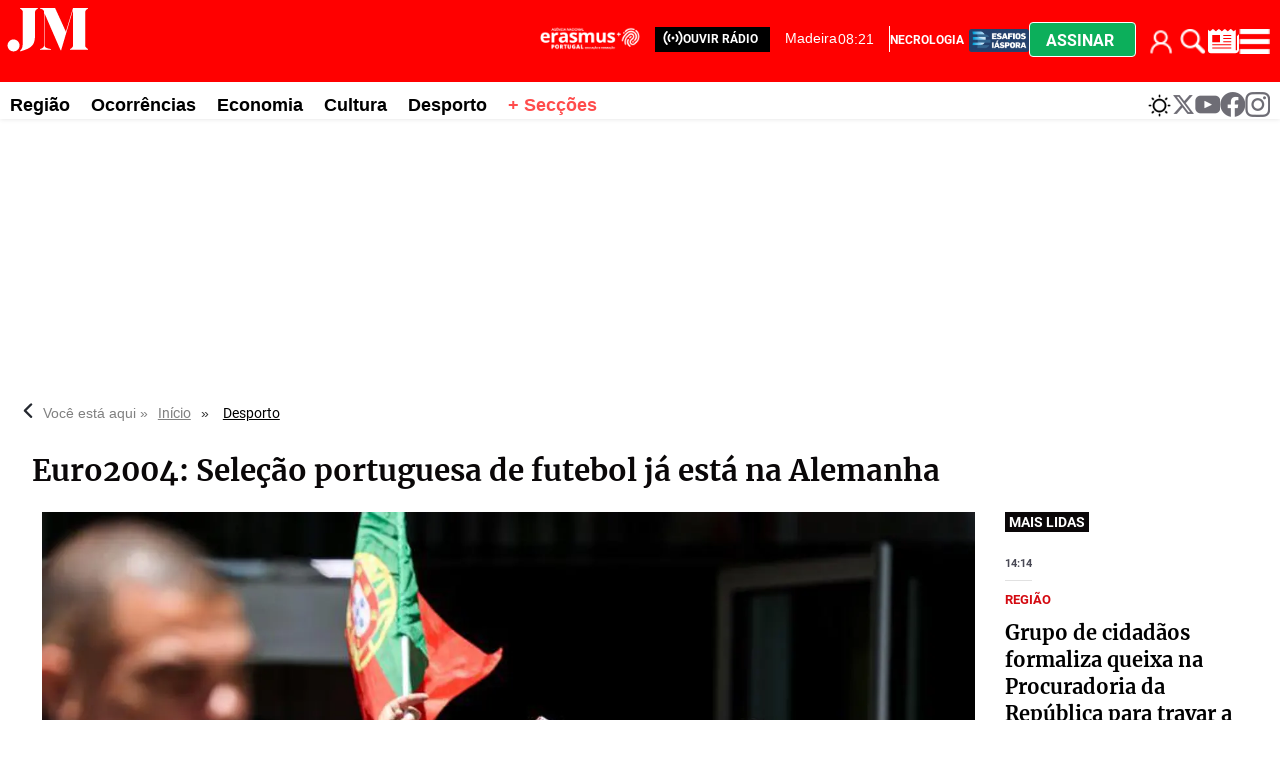

--- FILE ---
content_type: text/html
request_url: https://www.jm-madeira.pt/desporto/euro2004-selecao-portuguesa-de-futebol-ja-esta-na-alemanha-CO16099694
body_size: 42474
content:
  <!doctype html>  <html class="ltr" dir="ltr" lang="pt-PT"> <head> <meta content="text/html; charset=UTF-8" http-equiv="content-type"> <title>Euro2004: Seleção portuguesa de futebol já está na Alemanha</title> <link rel="shortcut icon" href="https://www.jm-madeira.pt/base-portlet/webrsrc/ctxvar/66e9e831-3f31-42e5-919c-8e63dbccac71.png"> <style amp-custom> .mln_uppercase_mln
		{
			text-transform:uppercase
		}
		
		.mln_small-caps_mln
		{
			font-variant:small-caps
		}
		</style> <meta name="mas-notification-title" content="Euro2004: Seleção portuguesa de futebol já está na Alemanha"> <meta name="mas-notification-body" content="O avião que transportou a comitiva da seleção portuguesa de futebol que vai participar no Euro2024, desde Lisboa, aterrou hoje no Aeroporto de Münster Osnabrück pelas 19:25 locais (18:25 em Lisboa). O"> <link rel="mas-notification-icon" href="https://www.jm-madeira.pt/documents/890212192/909561715/4ba70b26aa074f818fbe1905062b456d.png"> <link rel="mas-notification-image" href="https://www.jm-madeira.pt/binrepository/481x320/0c0/480d250/none/890212192/IKSR/b035cfc7-99aa-4101-8e0b-900e45776989_642-7802576_20240613194923.jpg"> <meta name="keywords" content="lusa" data-id="893987056" data-voc-name="author" data-voc-id="884248845"> <meta name="keywords" content="seleção" data-id="904323760" data-voc-name="topics" data-voc-id="884249049"> <meta name="keywords" content="euro 2024" data-id="904667145" data-voc-name="topics" data-voc-id="884249049"> <meta name="description" content="O avião que transportou a comitiva da seleção portuguesa de futebol que vai participar no Euro2024, desde Lisboa, aterrou hoje no Aeroporto de Münster..."> <meta property="og:type" content="Article"> <meta property="og:title" content="Euro2004: Seleção portuguesa de futebol já está na Alemanha"> <meta property="og:description" content="O avião que transportou a comitiva da seleção portuguesa de futebol que vai participar no Euro2024, desde Lisboa, aterrou hoje no Aeroporto de Münster..."> <meta property="og:image" content="https://www.jm-madeira.pt/binrepository/481x320/0c0/480d250/none/890212192/IKSR/b035cfc7-99aa-4101-8e0b-900e45776989_642-7802576_20240613194923.jpg"> <meta property="og:url" content="https://www.jm-madeira.pt/desporto/euro2004-selecao-portuguesa-de-futebol-ja-esta-na-alemanha-CO16099694"> <meta property="og:site_name" content="www.jm-madeira.pt"> <meta name="ROBOTS" content="INDEX, FOLLOW"> <link rel="canonical" href="https://www.jm-madeira.pt/desporto/euro2004-selecao-portuguesa-de-futebol-ja-esta-na-alemanha-CO16099694"> <link rel="preload" href="https://www.jm-madeira.pt/base-portlet/webrsrc/theme/4d137939798e248424331bdc1e4ad2a8.css" as="style"> <link rel="preload" href="https://www.jm-madeira.pt/base-portlet/webrsrc/theme/9421a19e4e58f458b8990f4afb9d6730.css" as="style"> <meta name="viewport" content="width=device-width"> <meta name="twitter:card" content="summary_large_image"> <meta name="twitter:site" content="@jmmadeiraRAM"> <link href="https://www.jm-madeira.pt/base-portlet/webrsrc/theme/366763de636772dc7d57c71d7ef08c2b.css" rel="stylesheet" type="text/css"> <link href="https://www.jm-madeira.pt/base-portlet/webrsrc/theme/4d137939798e248424331bdc1e4ad2a8.css" rel="stylesheet" type="text/css"> <link href="https://www.jm-madeira.pt/base-portlet/webrsrc/theme/d28f126965be4911f15b058578a684a6.css" rel="stylesheet" type="text/css"> <link href="https://www.jm-madeira.pt/base-portlet/webrsrc/theme/9421a19e4e58f458b8990f4afb9d6730.css" rel="stylesheet" type="text/css"> <link href="https://www.jm-madeira.pt/base-portlet/webrsrc/theme/71874e1d2332ce0220af1a89d9222b5c.css" rel="stylesheet" type="text/css"> <script type="text/javascript" src="/base-portlet/webrsrc/379b3cdc869493dc41c849b5b116398a.js"></script> <script type="text/javascript">/*<![CDATA[*/var ITER=ITER||{};ITER.CONTEXT=ITER.CONTEXT||{};ITER.CONTEXT.sections=[{sectid:"sect-3c194d90f4cdd967746b1a1e253a507f"},{sectid:"sect-70c55590a6a709146a2d287573761b52"},{sectid:"sect-9667b85f0114e2442378b98cd24571c8"},{sectid:"sect-d6974817100fc883f3a16b0bde974d1e"},{sectid:"sect-2fcf79d4c42fd62547d5a6c9d4b5cc35"},{sectid:"sect-b90f29057f4ac494873a7581b88edb63"}];ITER.CONTEXT.isArticlePage=function(){return true};ITER.CONTEXT.articleId="16099694";ITER.CONTEXT.contextIs=function(a){return a==="ArticlePage"};ITER.HOOK=ITER.HOOK||{};ITER.HOOK.onDisqusNewComment=function(a){};ITER.RESOURCE=ITER.RESOURCE||{};ITER.RESOURCE.Deferred=function(){var b;var a;var c=new Promise(function(e,d){b=e;a=d});c.resolve=b;c.reject=a;return c};ITER.RESOURCE.onLoad=ITER.RESOURCE.onLoad||[];ITER.RESOURCE.onInit=ITER.RESOURCE.onInit||[];ITER.RESOURCE.onLoad["util-http"]=new ITER.RESOURCE.Deferred();ITER.RESOURCE.onLoad["util-url"]=new ITER.RESOURCE.Deferred();ITER.RESOURCE.onLoad["util-cookie"]=new ITER.RESOURCE.Deferred();ITER.RESOURCE.onLoad["util-event"]=new ITER.RESOURCE.Deferred();ITER.RESOURCE.onLoad["util-message"]=new ITER.RESOURCE.Deferred();ITER.RESOURCE.onLoad.statistics=new ITER.RESOURCE.Deferred();ITER.RESOURCE.onLoad.reading=new ITER.RESOURCE.Deferred();ITER.RESOURCE.onLoad.konami=new ITER.RESOURCE.Deferred();ITER.RESOURCE.onLoad.adblock=new ITER.RESOURCE.Deferred();ITER.RESOURCE.onLoad.captcha=new ITER.RESOURCE.Deferred();ITER.RESOURCE.onLoad["iter-ui-tabs"]=new ITER.RESOURCE.Deferred();ITER.RESOURCE.onLoad["autocomplete-js"]=new ITER.RESOURCE.Deferred();ITER.RESOURCE.onLoad.form=new ITER.RESOURCE.Deferred();ITER.RESOURCE.onLoad["teaser-date"]=new ITER.RESOURCE.Deferred();ITER.RESOURCE.onLoad["search-date"]=new ITER.RESOURCE.Deferred();ITER.RESOURCE.onLoad.unregister=new ITER.RESOURCE.Deferred();ITER.RESOURCE.onLoad.recommendations=new ITER.RESOURCE.Deferred();ITER.RESOURCE.onLoad.surveys=new ITER.RESOURCE.Deferred();ITER.RESOURCE.onLoad["embed-article"]=new ITER.RESOURCE.Deferred();ITER.RESOURCE.CUSTOM=ITER.RESOURCE.CUSTOM||{};ITER.USER=ITER.USER||{};ITER.USER.id="";/*]]>*/</script> <script type="text/javascript" src="/html/js/iter-libraries/iter-util-url.js?v=4.0.244.8" defer onload="ITER.RESOURCE.onLoad['util-url'].resolve(true)"></script> <script type="text/javascript" src="/html/js/iter-libraries/iter-util-http.js?v=4.0.244.8" defer onload="ITER.RESOURCE.onLoad['util-http'].resolve(true)"></script> <script type="text/javascript" src="/html/js/iter-libraries/iter-util-cookie.js?v=4.0.244.8" defer onload="ITER.RESOURCE.onLoad['util-cookie'].resolve(true)"></script> <script type="text/javascript" src="/html/js/iter-libraries/iter-surveys.js?v=4.0.244.8" defer onload="ITER.RESOURCE.onLoad['surveys'].resolve(true)"></script> <script type="text/javascript" src="/html/js/iter-libraries/iter-captcha.js?v=4.0.244.8" defer onload="ITER.RESOURCE.onLoad['captcha'].resolve(true)"></script> <script type="text/javascript" src="/html/js/iter-libraries/iter-konami.js?v=4.0.244.8" defer onload="ITER.RESOURCE.onLoad['konami'].resolve(true)"></script> <script type="text/javascript" src="/html/js/iter-libraries/iter-statistics.js?v=4.0.244.8" defer onload="ITER.RESOURCE.onLoad['statistics'].resolve(true)"></script> <script type="text/javascript" src="/html/js/iter-libraries/iter-util-event.js?v=4.0.244.8" defer onload="ITER.RESOURCE.onLoad['util-event'].resolve(true)"></script> <script type="text/javascript" src="/html/js/iter-libraries/iter-reading.js?v=4.0.244.8" defer onload="ITER.RESOURCE.onLoad['reading'].resolve(true)"></script> <script type="text/javascript" src="/html/js/iter-libraries/iter-recommendations.js?v=4.0.244.8" defer onload="ITER.RESOURCE.onLoad['recommendations'].resolve(true)"></script> <script type="text/javascript" src="/html/js/iter-libraries/iter-util-message.js?v=4.0.244.8" defer onload="ITER.RESOURCE.onLoad['util-message'].resolve(true)"></script> <script>/*<![CDATA[*/jQryIter.u="";/*]]>*/</script> <script type="text/javascript">/*<![CDATA[*/(function(a){a.contextSections=function(){return[{sectid:"sect-3c194d90f4cdd967746b1a1e253a507f"},{sectid:"sect-70c55590a6a709146a2d287573761b52"},{sectid:"sect-9667b85f0114e2442378b98cd24571c8"},{sectid:"sect-d6974817100fc883f3a16b0bde974d1e"},{sectid:"sect-2fcf79d4c42fd62547d5a6c9d4b5cc35"},{sectid:"sect-b90f29057f4ac494873a7581b88edb63"}]};a.contextIsArticlePage=function(){return true};a.articleId=function(){return"16099694"};a.contextIs=function(b){if(b=="HomePage"){return false}else{if(b=="ArticlePage"){return true}else{if(b=="SearchPage"){return false}else{if(b=="SectionPage"){return false}else{if(b=="MetadataPage"){return false}}}}}}})(jQryIter);/*]]>*/</script> <script type="text/javascript" src="https://www.jm-madeira.pt/base-portlet/webrsrc/theme/c7b2b1255621616dc096425c41cde0b4.js"></script> <script type="text/javascript">/*<![CDATA[*/"use strict";!function(){var a=function(){var d,c="__tcfapiLocator",b=[],f=window;for(;f;){try{if(f.frames[c]){d=f;break}}catch(d){}if(f===window.top){break}f=f.parent}d||(!function d(){var e=f.document,h=!!f.frames[c];if(!h){if(e.body){var g=e.createElement("iframe");g.style.cssText="display:none",g.name=c,e.body.appendChild(g)}else{setTimeout(d,5)}}return !h}(),f.__tcfapi=function(){for(var j,g=arguments.length,k=new Array(g),i=0;i<g;i++){k[i]=arguments[i]}if(!k.length){return b}if("setGdprApplies"===k[0]){k.length>3&&2===parseInt(k[1],10)&&"boolean"==typeof k[3]&&(j=k[3],"function"==typeof k[2]&&k[2]("set",!0))}else{if("ping"===k[0]){var h={gdprApplies:j,cmpLoaded:!1,cmpStatus:"stub"};"function"==typeof k[2]&&k[2](h)}else{b.push(k)}}},f.addEventListener("message",(function(i){var h="string"==typeof i.data,g={};try{g=h?JSON.parse(i.data):i.data}catch(i){}var j=g.__tcfapiCall;j&&window.__tcfapi(j.command,j.version,(function(e,l){var k={__tcfapiReturn:{returnValue:e,success:l,callId:j.callId}};h&&(k=JSON.stringify(k)),i&&i.source&&i.source.postMessage&&i.source.postMessage(k,"*")}),j.parameter)}),!1))};"undefined"!=typeof module?module.exports=a:a()}();/*]]>*/</script> <script type="text/javascript">/*<![CDATA[*/const configSFBXAppConsent={appKey:"b47bbd56-7f40-4727-bef3-4eba9b32066e",privacyWidget:{color:"clear",position:"bottomLeft",text:"Privacy center",},forceGDPRApplies:false,};/*]]>*/</script> <script type="text/javascript" src="https://cdn.appconsent.io/loader-clear.js" defer async></script> <script async src="https://securepubads.g.doubleclick.net/tag/js/gpt.js"></script> <script>/*<![CDATA[*/window.googletag=window.googletag||{cmd:[]};googletag.cmd.push(function(){googletag.defineSlot("/22660651259/Jm-madeira_1x1",[1,1],"div-gpt-ad-1700223780427-0").addService(googletag.pubads());googletag.pubads().enableSingleRequest();googletag.enableServices()});/*]]>*/</script> <script async src="https://ads.sportslocalmedia.com/slm.prebid.jm-madeira.js"></script> <script type="application/javascript"> var slmadshb = slmadshb || {};
    slmadshb.que = slmadshb.que || [];
    slmadshb.que.push(function() {
        slmadshb.display("Jm-madeira_ATF_970x250");
        slmadshb.display("Jm-madeira_BTF_970x250");
        slmadshb.display("Jm-madeira_BTF2_970x250");
        slmadshb.display("Jm-madeira_ATF_300x250");
        slmadshb.display("Jm-madeira_BTF_300x250");
        slmadshb.display("Jm-madeira_BTF2_300x250");
        slmadshb.display("Jm-madeira_BTF3_300x250");
        slmadshb.display("Jm-madeira_BTF4_300x250");
        slmadshb.display("Jm-madeira_BTF5_300x250");
        slmadshb.display("Jm-madeira_BTF6_300x250");
        slmadshb.display("Jm-madeira_BTF7_300x250");
        slmadshb.display("Jm-madeira_BTF8_300x250");
        slmadshb.display("Jm-madeira_BTF9_300x250");
        slmadshb.display("Jm-madeira_BTF10_300x250");
        slmadshb.display("Jm-madeira_BTF11_300x250");
        slmadshb.display("Jm-madeira_BTF12_300x250");
        slmadshb.display("Jm-madeira_ATF_300x600");
        slmadshb.display("Jm-madeira_BTF_300x600");
        slmadshb.display("Jm-madeira_BTF2_300x600");
    });
</script> <style> .akcelo-wrapper {
        display: grid;
        place-items: center;
        grid-template-columns: 1fr;
        text-align: center;
        position: relative;
        overflow: hidden;
    }
    .akcelo-wrapper.akcelo-wrapper-label:before {
        content: attr(data-ad-text);
        color: #777777;
        font-size: 11px;
        text-align: center;
        position: absolute;
        width: 100%;
        top: 2px;
    }
    .akcelo-wrapper.akcelo-wrapper-label {
        box-sizing: content-box;
        padding: 20px 0 0;
    }
    .akcelo-placeholder:not(.akcelo-loaded) {
        background-color: #f9f9f9;
        background-clip: content-box;
    }
    .akcelo-placeholder:not(.akcelo-loaded)::after {
        border: 1px solid #696969;
        border-radius: 2px;
        color: #696969;
        content: attr(data-placeholder-text);
        font-size: 11px;
        line-height: 1;
        padding: 3px 4px 1px;
        position: absolute;
        background-color: transparent;
        font-family: Arial,sans-serif;
    }
    .akcelo-video > div:first-child {
        width: 100%;
        position: absolute;
        top: 0;
        bottom: 0;
        left: 0;
        right: 0
    }
    .akcelo-video.akcelo-wrapper-label > div:first-child {
        top: 20px;
    }
    @media (pointer:coarse) {
        .akcelo-wrapper.akcelo-desktop {
            display: none;
        }
    }
    @media (pointer:fine) {
        .akcelo-wrapper.akcelo-mobile {
            display: none;
        }
    }
</style> <script async src="https://www.googletagmanager.com/gtag/js?id=G-WHNXRE9CJD"></script> <script type="text/javascript">/*<![CDATA[*/window.dataLayer=window.dataLayer||[];function gtag(){dataLayer.push(arguments)}gtag("js",new Date());gtag("config","G-WHNXRE9CJD");/*]]>*/</script> </head> <body class=" controls-visible signed-out public-page" itemscope itemtype="http://schema.org/NewsArticle"> <script type="text/javascript">/*<![CDATA[*/jQryIter(document).on("click",".ui-accordion-header",function(){jQryIter(window).resize()});/*]]>*/</script> <div class="iter-page-frame"> <header class="iter-header-wrapper" id="iter-header-wrapper">  <div class="portlet-boundary portlet-static-end portlet-nested-portlets nav-menu-mobile"> <div id="col-100-fluid" class="col-100-fluid"> <div class="container-fluid"> <div class="row top"> <div class="col-100-top-one-col-fluid col-xs-12 portlet-column nopadding" id="col-100-top-one-col-fluid"> <div id="" class="portlet-boundary portlet-static-end htmlcontainer-portlet nav-menu-mobile"> <div> <div class="menu-btn-bar"> <ul> <li> <div class="login cont_user"> <div class="loged" onclick="javascript:clickIconUser()"></div> <div class="user-icon" onclick="ITER.SUBSCRIPTION.SHOP.login()"></div> </div> <div class="menu_user"> <div class="icon_suscription" onclick="ITER.SUBSCRIPTION.SHOP.catalog()"> Comprar 
               </div> <div class="perfil" onclick="ITER.SUBSCRIPTION.SHOP.account()"> Meu perfil 
               </div> <div class="logout" onclick="ITER.SUBSCRIPTION.SHOP.logout()"> Fechar sessão 
               </div> </div> </li> <li> <a href="#" title="Pesquise aqui" class="trigger-open-search" onclick="searchActive()"> <div class="search-icon"></div> </a> </li> <li class="btn-assinar" onclick="modal_click_open_2()"> <a href="#" title="Assinar" class="trigger-assine-ja"> Assinar </a> </li> </ul> <div> </div> </div> </div> </div> </div> </div> </div> </div> </div> <div class="portlet-boundary portlet-static-end portlet-nested-portlets mobile-nav"> <div id="col-100-fluid" class="col-100-fluid"> <div class="container-fluid"> <div class="row top"> <div class="col-100-top-one-col-fluid col-xs-12 portlet-column nopadding" id="col-100-top-one-col-fluid"> <div id="" class="portlet-boundary portlet-static-end velocitycontainer-portlet"> <a href="/"> <img alt="logo" src="https://www.jm-madeira.pt/base-portlet/webrsrc/ctxvar/c220a937-9526-4340-9f13-c2ec59a33eb8.svg" onerror="this.onerror=null; this.src='https://www.jm-madeira.pt/base-portlet/webrsrc/ctxvar/c220a937-9526-4340-9f13-c2ec59a33eb8.svg'"></a> </div> <div id="" class="portlet-boundary portlet-static-end htmlcontainer-portlet ouvir-radio-wrapper"> <div> <div class="ouvir-radio"> <a href="https://justweb.pt/radiojm-madeira/" target="_blank" role="link" aria-label="ouvir rádio"> <span> <svg xmlns:x="http://ns.adobe.com/Extensibility/1.0/" xmlns:i="http://ns.adobe.com/AdobeIllustrator/10.0/" xmlns:graph="http://ns.adobe.com/Graphs/1.0/" xmlns="http://www.w3.org/2000/svg" xmlns:xlink="http://www.w3.org/1999/xlink" version="1.1" x="0px" y="0px" viewbox="0 0 100 125" style="enable-background:new 0 0 100 100;" xml:space="preserve" fill="#FFFFFF" width="20px"> <switch> <foreignobject requiredextensions="http://ns.adobe.com/AdobeIllustrator/10.0/" x="0" y="0" width="1" height="1" /> <g i:extraneous="self"> <g> <path d="M83.6,16.4c-1.7-1.7-4.4-1.7-6.1,0c-1.7,1.7-1.7,4.4,0,6.1c15.2,15.2,15.2,39.9,0,55.1c-1.7,1.7-1.7,4.4,0,6.1 c0.8,0.8,1.9,1.3,3,1.3c1.1,0,2.2-0.4,3-1.3C102.1,65.1,102.1,34.9,83.6,16.4z" /> <path d="M69.3,30.6c-1.7-1.7-4.4-1.7-6.1,0c-1.7,1.7-1.7,4.4,0,6.1c7.3,7.3,7.4,19.3,0,26.6c-1.7,1.7-1.7,4.4,0,6.1 c0.8,0.8,1.9,1.3,3,1.3c1.1,0,2.2-0.4,3-1.3C80.1,58.7,80,41.3,69.3,30.6z" /> <path d="M22.5,22.5c1.7-1.7,1.7-4.4,0-6.1c-1.7-1.7-4.4-1.7-6.1,0c-18.5,18.5-18.5,48.7,0,67.2c0.8,0.8,1.9,1.3,3,1.3 c1.1,0,2.2-0.4,3-1.3c1.7-1.7,1.7-4.4,0-6.1C7.3,62.4,7.3,37.7,22.5,22.5z" /> <path d="M36.7,36.7c1.7-1.7,1.7-4.4,0-6.1c-1.7-1.7-4.4-1.7-6.1,0c-10.7,10.7-10.7,28.1,0,38.8c0.8,0.8,1.9,1.3,3,1.3 s2.2-0.4,3-1.3c1.7-1.7,1.7-4.4,0-6.1C29.4,56,29.4,44,36.7,36.7z" /> </g> <circle cx="50" cy="50" r="7.3" /> </g> </switch> </svg> </span> </a> </div> </div> </div> <div id="3816847504" class="portlet-boundary portlet-static-end menu-portlet"> <div id="menu_3816847504" class="menu_secc_unfolded "> <div class="nav-dropdown nav noSubNav"> <ul class="parent-nav lst cf"> <li class="lst-item tabnav  sect-204 sect-dbd2c77d417b6f8d3b2032040e9ea059"> <a href="/radio" class="tab-item lnk" title="Rádio"> <span class="iconBefore"></span> <span class="sectionName">Rádio</span> <span class="iconAfter"></span> </a> </li> <li class="lst-item tabnav  sect-206 sect-94b75248904841c63765df21dd8fa7f6"> <a href="/" class="tab-item lnk" title="Secções"> <span class="iconBefore"></span> <span class="sectionName">Secções</span> <span class="iconAfter"></span> </a> </li> </ul> </div> </div> </div> <div id="" class="portlet-boundary portlet-static-end htmlcontainer-portlet main-menu-icons"> <div> <div class="menu-erasmus" style=""> <a href="/erasmus" role="link" aria-label="erasmus"> <div class="logo-erasmus"></div> </a> </div> <div class="menu-diaspora"> <a href="/diaspora" title="JM Madeira Desafios Diáspora"> <div class="esafios-diaspora"></div> </a> </div> <div id="widget-weather" onclick="weatherWidgetActive()"> <a href="#" title="Consultar o estado do tempo" class="trigger-open-metereologia"> <div class="weather-icon"></div> </a> </div> <div> <div class="trigger-open-main-nav" onclick="menuActive()"> <div class="burger-icon"></div> </div> </div> </div> </div> </div> </div> </div> </div> </div> <div class="portlet-boundary portlet-static-end portlet-nested-portlets weather-widget"> <div id="col-100-fluid" class="col-100-fluid"> <div class="container-fluid"> <div class="row top"> <div class="col-100-top-one-col-fluid col-xs-12 portlet-column nopadding" id="col-100-top-one-col-fluid"> <div id="" class="portlet-boundary portlet-static-end htmlcontainer-portlet"> <div> <div id="panel-metereologia" class="active"> <div class="card-metereologia"> <a class="weatherwidget-io" href="https://forecast7.com/pt/32d67n16d92/funchal/" data-label_1="FUNCHAL" data-label_2="Meteorologia" data-font="Roboto" data-theme="pure" style="
 display: block;
 position: relative;
 height: 520px;
 padding: 0px;
 overflow: hidden;
 text-align: left;
 text-indent: -299rem;
 ">MADEIRA Meteorologia <iframe id="weatherwidget-io-1" class="weatherwidget-io-frame" title="Weather Widget" scrolling="no" frameborder="0" width="100%" src="https://weatherwidget.io/w/" style="display: block; position: absolute; top: 0px; height: 520px"></iframe></a> <script type="text/javascript">/*<![CDATA[*/!(function(i,g,h){var j,d=i.getElementsByTagName(g)[0];if(!i.getElementById(h)){j=i.createElement(g);j.id=h;j.src="https://weatherwidget.io/js/widget.min.js";d.parentNode.insertBefore(j,d)}})(document,"script","weatherwidget-io-js");/*]]>*/</script> </div> <div class="footer-panel"> <div class="close-icon" onclick="weatherWidgetActive()"> <a href="#" title="Fechar" class="trigger-close-main-nav"> <svg width="23" height="23" viewbox="0 0 25 25" fill="none" xmlns="http://www.w3.org/2000/svg"> <path d="M15.8095 12.9927L24.4012 4.42097C24.7774 4.04472 24.9888 3.53443 24.9888 3.00234C24.9888 2.47025 24.7774 1.95995 24.4012 1.58371C24.0249 1.20747 23.5146 0.996094 22.9825 0.996094C22.4504 0.996094 21.9401 1.20747 21.5639 1.58371L12.9922 10.1754L4.42047 1.58371C4.04423 1.20747 3.53393 0.996094 3.00184 0.996094C2.46975 0.996094 1.95946 1.20747 1.58321 1.58371C1.20697 1.95995 0.995597 2.47025 0.995597 3.00234C0.995597 3.53443 1.20697 4.04472 1.58321 4.42097L10.1749 12.9927L1.58321 21.5644C1.39594 21.7501 1.24729 21.9711 1.14585 22.2146C1.04441 22.4581 0.992188 22.7193 0.992188 22.983C0.992188 23.2468 1.04441 23.508 1.14585 23.7514C1.24729 23.9949 1.39594 24.2159 1.58321 24.4017C1.76896 24.5889 1.98995 24.7376 2.23343 24.839C2.47691 24.9405 2.73807 24.9927 3.00184 24.9927C3.26561 24.9927 3.52677 24.9405 3.77025 24.839C4.01374 24.7376 4.23472 24.5889 4.42047 24.4017L12.9922 15.81L21.5639 24.4017C21.7497 24.5889 21.9706 24.7376 22.2141 24.839C22.4576 24.9405 22.7188 24.9927 22.9825 24.9927C23.2463 24.9927 23.5075 24.9405 23.7509 24.839C23.9944 24.7376 24.2154 24.5889 24.4012 24.4017C24.5884 24.2159 24.7371 23.9949 24.8385 23.7514C24.94 23.508 24.9922 23.2468 24.9922 22.983C24.9922 22.7193 24.94 22.4581 24.8385 22.2146C24.7371 21.9711 24.5884 21.7501 24.4012 21.5644L15.8095 12.9927Z" fill="#0A0708"></path> </svg> </a> </div> </div> </div> </div> </div> </div> </div> </div> </div> </div> <div class="portlet-boundary portlet-static-end portlet-nested-portlets burger-menu-b"> <div id="col-100-fluid" class="col-100-fluid"> <div class="container-fluid"> <div class="row top"> <div class="col-100-top-one-col-fluid col-xs-12 portlet-column nopadding" id="col-100-top-one-col-fluid"> <div id="" class="portlet-boundary portlet-static-end htmlcontainer-portlet top_search_x"> <div> <div class="burger-menu-title"> <span class="panel-title"> <svg width="53" height="30" viewbox="0 0 53 30" fill="none" xmlns="http://www.w3.org/2000/svg"> <path fill-rule="evenodd" clip-rule="evenodd" d="M41.631 1.21582H50.9934V1.58185C49.1924 2.67897 49.1924 3.41104 49.1924 4.1431V24.637C49.1924 25.3681 49.1924 26.1001 50.9934 27.1982V27.5642H39.83V27.1982C41.631 26.1011 41.631 25.369 41.631 24.637V2.46052L34.2483 27.9303H33.8881L23.9849 4.76545V24.637C23.9849 25.7341 23.9849 26.4662 27.9462 27.1982V27.5642H21.1043V27.1982C23.2645 26.4671 23.6247 25.7351 23.6247 24.637V4.28971C23.6247 4.27244 23.6247 4.25527 23.6248 4.23819C23.6252 3.02464 23.6256 2.26737 21.1043 1.58185V1.21582H30.4676L37.2016 16.2192L41.631 1.21582ZM8.67969 28.2963C10.4807 26.4662 10.4807 25.7341 10.4807 17.6833V4.1431C10.4807 3.41201 10.4807 2.67995 8.67969 1.58185V1.21582H19.844V1.58185C18.043 2.67897 18.043 3.41104 18.043 4.1431V17.6833C18.043 24.9661 16.0624 26.4662 8.86027 28.6623L8.67969 28.2963ZM8.41739 24.891C8.41739 26.9814 6.75014 28.6756 4.69307 28.6756C2.636 28.6756 0.967795 26.9814 0.96875 24.891C0.96875 22.8007 2.636 21.1064 4.69307 21.1064C6.75014 21.1064 8.41739 22.8007 8.41739 24.891Z" fill="#FF0000"></path> </svg> <h2> <span>SECÇÕES</span> </h2> </span> <span> <div class="trigger-open-search" onclick="searchActive()"> <div class="search-icon"> </div> </div> </span> <span class="close-icon" onclick="menuBactive()"> <a href="#" title="Fechar" class="trigger-close-main-nav"> <svg width="23" height="23" viewbox="0 0 25 25" fill="none" xmlns="http://www.w3.org/2000/svg"> <path d="M15.8095 12.9927L24.4012 4.42097C24.7774 4.04472 24.9888 3.53443 24.9888 3.00234C24.9888 2.47025 24.7774 1.95995 24.4012 1.58371C24.0249 1.20747 23.5146 0.996094 22.9825 0.996094C22.4504 0.996094 21.9401 1.20747 21.5639 1.58371L12.9922 10.1754L4.42047 1.58371C4.04423 1.20747 3.53393 0.996094 3.00184 0.996094C2.46975 0.996094 1.95946 1.20747 1.58321 1.58371C1.20697 1.95995 0.995597 2.47025 0.995597 3.00234C0.995597 3.53443 1.20697 4.04472 1.58321 4.42097L10.1749 12.9927L1.58321 21.5644C1.39594 21.7501 1.24729 21.9711 1.14585 22.2146C1.04441 22.4581 0.992188 22.7193 0.992188 22.983C0.992188 23.2468 1.04441 23.508 1.14585 23.7514C1.24729 23.9949 1.39594 24.2159 1.58321 24.4017C1.76896 24.5889 1.98995 24.7376 2.23343 24.839C2.47691 24.9405 2.73807 24.9927 3.00184 24.9927C3.26561 24.9927 3.52677 24.9405 3.77025 24.839C4.01374 24.7376 4.23472 24.5889 4.42047 24.4017L12.9922 15.81L21.5639 24.4017C21.7497 24.5889 21.9706 24.7376 22.2141 24.839C22.4576 24.9405 22.7188 24.9927 22.9825 24.9927C23.2463 24.9927 23.5075 24.9405 23.7509 24.839C23.9944 24.7376 24.2154 24.5889 24.4012 24.4017C24.5884 24.2159 24.7371 23.9949 24.8385 23.7514C24.94 23.508 24.9922 23.2468 24.9922 22.983C24.9922 22.7193 24.94 22.4581 24.8385 22.2146C24.7371 21.9711 24.5884 21.7501 24.4012 21.5644L15.8095 12.9927Z" fill="#0A0708"></path> </svg> </a> </span> </div> </div> </div> <div id="2689017654" class="portlet-boundary portlet-static-end menu-portlet"> <div id="menu_2689017654" class="menu_secc_unfolded "> <div class="nav-dropdown nav noSubNav"> <ul class="parent-nav lst cf"> <li class="lst-item tabnav  sect-222 sect-caaa312ac99b72f16681e886c6a7fe26"> <a href="/regiao" class="tab-item lnk" title="Região"> <span class="iconBefore"></span> <span class="sectionName">Região</span> <span class="iconAfter"></span> </a> </li> <li class="lst-item tabnav  sect-223 sect-a72865aa8959d34dce943ae2c414d799"> <a href="/ocorrencias" class="tab-item lnk" title="Ocorrências"> <span class="iconBefore"></span> <span class="sectionName">Ocorrências</span> <span class="iconAfter"></span> </a> </li> <li class="lst-item tabnav  sect-224 sect-75b72ff50f61b1336a4849eb6abebd4f"> <a href="/economia" class="tab-item lnk" title="Economia"> <span class="iconBefore"></span> <span class="sectionName">Economia</span> <span class="iconAfter"></span> </a> </li> <li class="lst-item tabnav  sect-226 sect-1eedcc49f8d8cdfe81da0b3a28d33a74"> <a href="/nacional" class="tab-item lnk" title="Nacional"> <span class="iconBefore"></span> <span class="sectionName">Nacional</span> <span class="iconAfter"></span> </a> </li> <li class="lst-item tabnav  sect-227 sect-6a1bf113bce33d823e0658002a93d90d"> <a href="/mundo" class="tab-item lnk" title="Mundo"> <span class="iconBefore"></span> <span class="sectionName">Mundo</span> <span class="iconAfter"></span> </a> </li> <li class="lst-item tabnav  sect-228 sect-42c1e1bc62faf9fa0a1905792acbe03a"> <a href="/pessoas" class="tab-item lnk" title="Pessoas"> <span class="iconBefore"></span> <span class="sectionName">Pessoas</span> <span class="iconAfter"></span> </a> </li> <li class="lst-item tabnav  sect-229 sect-f3ec2fb06e8f8c1451754d6682a47770"> <a href="/cultura" class="tab-item lnk" title="Cultura"> <span class="iconBefore"></span> <span class="sectionName">Cultura</span> <span class="iconAfter"></span> </a> </li> <li class="lst-item tabnav  sect-230 sect-01232403ce6d2882c76d8c54645924d8"> <a href="/religiao" class="tab-item lnk" title="Religião"> <span class="iconBefore"></span> <span class="sectionName">Religião</span> <span class="iconAfter"></span> </a> </li> <li class="lst-item tabnav  sect-231 sect-9667b85f0114e2442378b98cd24571c8"> <a href="/desporto" class="tab-item lnk" title="Desporto"> <span class="iconBefore"></span> <span class="sectionName">Desporto</span> <span class="iconAfter"></span> </a> </li> <li class="lst-item tabnav  sect-232 sect-0b545b1f263fe5e7eac40325512808ee"> <a href="/educacao" class="tab-item lnk" title="Educação"> <span class="iconBefore"></span> <span class="sectionName">Educação</span> <span class="iconAfter"></span> </a> </li> <li class="lst-item tabnav  sect-233 sect-0c9509cb083a8997a32b7b63f807a497"> <a href="/diaspora" class="tab-item lnk" title="Diáspora"> <span class="iconBefore"></span> <span class="sectionName">Diáspora</span> <span class="iconAfter"></span> </a> </li> <li class="lst-item tabnav  sect-234 sect-b9d268cd6b88200fd57495a78ed07664"> <a href="/opiniao_cronicas" class="tab-item lnk" title="Opinião / Crónicas"> <span class="iconBefore"></span> <span class="sectionName">Opinião / Crónicas</span> <span class="iconAfter"></span> </a> </li> <li class="lst-item tabnav  sect-235 sect-2615ad16a52ac862b99e8d875c386799"> <a href="/necrologias" class="tab-item lnk" title="Necrologia"> <span class="iconBefore"></span> <span class="sectionName">Necrologia</span> <span class="iconAfter"></span> </a> </li> <li class="lst-item tabnav  sect-236 sect-c89b559ba51bd73d94cb73b40dff15b2"> <a href="/classificados" class="tab-item lnk" title="Classificados"> <span class="iconBefore"></span> <span class="sectionName">Classificados</span> <span class="iconAfter"></span> </a> </li> <li class="lst-item tabnav  sect-237 sect-fe0cea874921c03a353b6dd4b100ecc5"> <a href="/edicao-impressa/especiais" class="tab-item lnk" title="Edições Especiais"> <span class="iconBefore"></span> <span class="sectionName">Edições Especiais</span> <span class="iconAfter"></span> </a> </li> <li class="lst-item tabnav  sect-238 sect-2aadc77cdef11153782177c1578be192"> <a href="/eventos" class="tab-item lnk" title="Eventos"> <span class="iconBefore"></span> <span class="sectionName">Eventos</span> <span class="iconAfter"></span> </a> </li> <li class="lst-item tabnav  sect-239 sect-b62115e4e3cc9fb6f457db5712e768c0"> <a href="/cartas-do-leitor" class="tab-item lnk" title="Cartas do Leitor"> <span class="iconBefore"></span> <span class="sectionName">Cartas do Leitor</span> <span class="iconAfter"></span> </a> </li> </ul> </div> </div> </div>  <div id="" class="portlet-boundary portlet-static-end htmlcontainer-portlet"> <div> <div class="burger-menu-controls"> <div class="swiper-controllers-vertical"> <div class="swiper-button-up" tabindex="0" role="button" id="up1" title="button"> <svg width="30" height="30" viewbox="0 0 21 14" fill="none" xmlns="http://www.w3.org/2000/svg"> <path fill-rule="evenodd" clip-rule="evenodd" d="M1.04118 12.329C0.455024 11.7351 0.455024 10.7723 1.04118 10.1784L9.29634 1.81466C9.88249 1.22079 10.8328 1.22079 11.419 1.81466L19.6741 10.1784C20.2603 10.7723 20.2603 11.7351 19.6741 12.329C19.088 12.9229 18.1376 12.9229 17.5515 12.329L10.3577 5.04052L3.16382 12.329C2.57767 12.9229 1.62733 12.9229 1.04118 12.329Z" fill="#252930"></path> </svg> </div> <div class="swiper-button-down" tabindex="0" role="button" id="down1" title="button"> <svg width="30" height="30" viewbox="0 0 21 14" fill="none" xmlns="http://www.w3.org/2000/svg"> <path fill-rule="evenodd" clip-rule="evenodd" d="M20.0838 1.79403C20.67 2.3879 20.67 3.35074 20.0838 3.94461L11.8287 12.3084C11.2425 12.9023 10.2922 12.9023 9.70602 12.3084L1.45086 3.94461C0.864702 3.35074 0.864702 2.3879 1.45086 1.79403C2.03701 1.20017 2.98735 1.20017 3.5735 1.79403L10.7673 9.08252L17.9612 1.79403C18.5473 1.20017 19.4977 1.20017 20.0838 1.79403Z" fill="#252930"></path> </svg> </div> </div> <div class="close-icon" onclick="menuBactive()"> <a href="#" title="Fechar" class="trigger-close-main-nav"> <svg width="23" height="23" viewbox="0 0 25 25" fill="none" xmlns="http://www.w3.org/2000/svg"> <path d="M15.8095 12.9927L24.4012 4.42097C24.7774 4.04472 24.9888 3.53443 24.9888 3.00234C24.9888 2.47025 24.7774 1.95995 24.4012 1.58371C24.0249 1.20747 23.5146 0.996094 22.9825 0.996094C22.4504 0.996094 21.9401 1.20747 21.5639 1.58371L12.9922 10.1754L4.42047 1.58371C4.04423 1.20747 3.53393 0.996094 3.00184 0.996094C2.46975 0.996094 1.95946 1.20747 1.58321 1.58371C1.20697 1.95995 0.995597 2.47025 0.995597 3.00234C0.995597 3.53443 1.20697 4.04472 1.58321 4.42097L10.1749 12.9927L1.58321 21.5644C1.39594 21.7501 1.24729 21.9711 1.14585 22.2146C1.04441 22.4581 0.992188 22.7193 0.992188 22.983C0.992188 23.2468 1.04441 23.508 1.14585 23.7514C1.24729 23.9949 1.39594 24.2159 1.58321 24.4017C1.76896 24.5889 1.98995 24.7376 2.23343 24.839C2.47691 24.9405 2.73807 24.9927 3.00184 24.9927C3.26561 24.9927 3.52677 24.9405 3.77025 24.839C4.01374 24.7376 4.23472 24.5889 4.42047 24.4017L12.9922 15.81L21.5639 24.4017C21.7497 24.5889 21.9706 24.7376 22.2141 24.839C22.4576 24.9405 22.7188 24.9927 22.9825 24.9927C23.2463 24.9927 23.5075 24.9405 23.7509 24.839C23.9944 24.7376 24.2154 24.5889 24.4012 24.4017C24.5884 24.2159 24.7371 23.9949 24.8385 23.7514C24.94 23.508 24.9922 23.2468 24.9922 22.983C24.9922 22.7193 24.94 22.4581 24.8385 22.2146C24.7371 21.9711 24.5884 21.7501 24.4012 21.5644L15.8095 12.9927Z" fill="#0A0708"></path> </svg> </a> </div> </div> </div> </div>  </div> </div> </div> </div> </div> <div class="portlet-boundary portlet-static-end portlet-nested-portlets burger-menu"> <div id="col-100-fluid" class="col-100-fluid"> <div class="container-fluid"> <div class="row top"> <div class="col-100-top-one-col-fluid col-xs-12 portlet-column nopadding" id="col-100-top-one-col-fluid"> <div id="" class="portlet-boundary portlet-static-end htmlcontainer-portlet top_search_x"> <div> <div class="burger-menu-title"> <span class="panel-title"> <svg width="53" height="30" viewbox="0 0 53 30" fill="none" xmlns="http://www.w3.org/2000/svg"> <path fill-rule="evenodd" clip-rule="evenodd" d="M41.631 1.21582H50.9934V1.58185C49.1924 2.67897 49.1924 3.41104 49.1924 4.1431V24.637C49.1924 25.3681 49.1924 26.1001 50.9934 27.1982V27.5642H39.83V27.1982C41.631 26.1011 41.631 25.369 41.631 24.637V2.46052L34.2483 27.9303H33.8881L23.9849 4.76545V24.637C23.9849 25.7341 23.9849 26.4662 27.9462 27.1982V27.5642H21.1043V27.1982C23.2645 26.4671 23.6247 25.7351 23.6247 24.637V4.28971C23.6247 4.27244 23.6247 4.25527 23.6248 4.23819C23.6252 3.02464 23.6256 2.26737 21.1043 1.58185V1.21582H30.4676L37.2016 16.2192L41.631 1.21582ZM8.67969 28.2963C10.4807 26.4662 10.4807 25.7341 10.4807 17.6833V4.1431C10.4807 3.41201 10.4807 2.67995 8.67969 1.58185V1.21582H19.844V1.58185C18.043 2.67897 18.043 3.41104 18.043 4.1431V17.6833C18.043 24.9661 16.0624 26.4662 8.86027 28.6623L8.67969 28.2963ZM8.41739 24.891C8.41739 26.9814 6.75014 28.6756 4.69307 28.6756C2.636 28.6756 0.967795 26.9814 0.96875 24.891C0.96875 22.8007 2.636 21.1064 4.69307 21.1064C6.75014 21.1064 8.41739 22.8007 8.41739 24.891Z" fill="#FF0000"></path> </svg> <h2> <span>O Jornal da Madeira</span> </h2> </span> <span> <div class="trigger-open-search" onclick="searchActive()"> <div class="search-icon"> </div> </div> </span> <span class="close-icon" onclick="menuActive()"> <a href="#" title="Fechar" class="trigger-close-main-nav"> <svg width="23" height="23" viewbox="0 0 25 25" fill="none" xmlns="http://www.w3.org/2000/svg"> <path d="M15.8095 12.9927L24.4012 4.42097C24.7774 4.04472 24.9888 3.53443 24.9888 3.00234C24.9888 2.47025 24.7774 1.95995 24.4012 1.58371C24.0249 1.20747 23.5146 0.996094 22.9825 0.996094C22.4504 0.996094 21.9401 1.20747 21.5639 1.58371L12.9922 10.1754L4.42047 1.58371C4.04423 1.20747 3.53393 0.996094 3.00184 0.996094C2.46975 0.996094 1.95946 1.20747 1.58321 1.58371C1.20697 1.95995 0.995597 2.47025 0.995597 3.00234C0.995597 3.53443 1.20697 4.04472 1.58321 4.42097L10.1749 12.9927L1.58321 21.5644C1.39594 21.7501 1.24729 21.9711 1.14585 22.2146C1.04441 22.4581 0.992188 22.7193 0.992188 22.983C0.992188 23.2468 1.04441 23.508 1.14585 23.7514C1.24729 23.9949 1.39594 24.2159 1.58321 24.4017C1.76896 24.5889 1.98995 24.7376 2.23343 24.839C2.47691 24.9405 2.73807 24.9927 3.00184 24.9927C3.26561 24.9927 3.52677 24.9405 3.77025 24.839C4.01374 24.7376 4.23472 24.5889 4.42047 24.4017L12.9922 15.81L21.5639 24.4017C21.7497 24.5889 21.9706 24.7376 22.2141 24.839C22.4576 24.9405 22.7188 24.9927 22.9825 24.9927C23.2463 24.9927 23.5075 24.9405 23.7509 24.839C23.9944 24.7376 24.2154 24.5889 24.4012 24.4017C24.5884 24.2159 24.7371 23.9949 24.8385 23.7514C24.94 23.508 24.9922 23.2468 24.9922 22.983C24.9922 22.7193 24.94 22.4581 24.8385 22.2146C24.7371 21.9711 24.5884 21.7501 24.4012 21.5644L15.8095 12.9927Z" fill="#0A0708"></path> </svg> </a> </span> </div> </div> </div> <div id="2897054098" class="portlet-boundary portlet-static-end menu-portlet"> <div id="menu_2897054098" class="menu_secc_unfolded "> <div class="nav-dropdown nav noSubNav"> <ul class="parent-nav lst cf"> <li class="lst-item tabnav  sect-218 sect-9e3fe2da466c0807e4ed3bb3368a2a9b"> <a href="/" class="tab-item lnk" title="Página Principal"> <span class="iconBefore"></span> <span class="sectionName">Página Principal</span> <span class="iconAfter"></span> </a> </li> <li class="lst-item tabnav  sect-219 sect-686a701e2f61b4c52c9152fb5d70ac10"> <a href="/edicao-impressa" class="tab-item lnk" title="Assine"> <span class="iconBefore"></span> <span class="sectionName">Assine</span> <span class="iconAfter"></span> </a> </li> <li class="lst-item tabnav  sect-220 sect-e7375cc403c05866d2179254884fceed"> <a href="/anuncie" class="tab-item lnk" title="Anuncie"> <span class="iconBefore"></span> <span class="sectionName">Anuncie</span> <span class="iconAfter"></span> </a> </li> <li class="lst-item tabnav  sect-221 sect-e5564521690ce6c1b44ae57bb741773e"> <div class="tab-grp"> <a href="/" class="tab-item lnk" title="Secções"> <span class="iconBefore"></span> <strong class="sectionName">Secções</strong> <span class="iconAfter"></span> </a> <span class="hasChildsIcon"></span> <div class="child-nav cf"> <ul class="lst-std lst level-2"> <div class="lst-items"> <li class="lst-item   sect-222 sect-caaa312ac99b72f16681e886c6a7fe26"> <a href="/regiao" class=" lnk" title="Região"> <span class="iconBefore"></span> <span class="sectionName">Região</span> <span class="iconAfter"></span> </a> </li> <li class="lst-item   sect-223 sect-a72865aa8959d34dce943ae2c414d799"> <a href="/ocorrencias" class=" lnk" title="Ocorrências"> <span class="iconBefore"></span> <span class="sectionName">Ocorrências</span> <span class="iconAfter"></span> </a> </li> <li class="lst-item   sect-224 sect-75b72ff50f61b1336a4849eb6abebd4f"> <a href="/economia" class=" lnk" title="Economia"> <span class="iconBefore"></span> <span class="sectionName">Economia</span> <span class="iconAfter"></span> </a> </li> <li class="lst-item   sect-226 sect-1eedcc49f8d8cdfe81da0b3a28d33a74"> <a href="/nacional" class=" lnk" title="Nacional"> <span class="iconBefore"></span> <span class="sectionName">Nacional</span> <span class="iconAfter"></span> </a> </li> <li class="lst-item   sect-227 sect-6a1bf113bce33d823e0658002a93d90d"> <a href="/mundo" class=" lnk" title="Mundo"> <span class="iconBefore"></span> <span class="sectionName">Mundo</span> <span class="iconAfter"></span> </a> </li> <li class="lst-item   sect-228 sect-42c1e1bc62faf9fa0a1905792acbe03a"> <a href="/pessoas" class=" lnk" title="Pessoas"> <span class="iconBefore"></span> <span class="sectionName">Pessoas</span> <span class="iconAfter"></span> </a> </li> <li class="lst-item   sect-229 sect-f3ec2fb06e8f8c1451754d6682a47770"> <a href="/cultura" class=" lnk" title="Cultura"> <span class="iconBefore"></span> <span class="sectionName">Cultura</span> <span class="iconAfter"></span> </a> </li> <li class="lst-item   sect-230 sect-01232403ce6d2882c76d8c54645924d8"> <a href="/religiao" class=" lnk" title="Religião"> <span class="iconBefore"></span> <span class="sectionName">Religião</span> <span class="iconAfter"></span> </a> </li> <li class="lst-item   sect-231 sect-9667b85f0114e2442378b98cd24571c8"> <a href="/desporto" class=" lnk" title="Desporto"> <span class="iconBefore"></span> <span class="sectionName">Desporto</span> <span class="iconAfter"></span> </a> </li> <li class="lst-item   sect-232 sect-0b545b1f263fe5e7eac40325512808ee"> <a href="/educacao" class=" lnk" title="Educação"> <span class="iconBefore"></span> <span class="sectionName">Educação</span> <span class="iconAfter"></span> </a> </li> <li class="lst-item   sect-233 sect-0c9509cb083a8997a32b7b63f807a497"> <a href="/diaspora" class=" lnk" title="Diáspora"> <span class="iconBefore"></span> <span class="sectionName">Diáspora</span> <span class="iconAfter"></span> </a> </li> <li class="lst-item   sect-234 sect-b9d268cd6b88200fd57495a78ed07664"> <a href="/opiniao_cronicas" class=" lnk" title="Opinião / Crónicas"> <span class="iconBefore"></span> <span class="sectionName">Opinião / Crónicas</span> <span class="iconAfter"></span> </a> </li> <li class="lst-item   sect-235 sect-2615ad16a52ac862b99e8d875c386799"> <a href="/necrologias" class=" lnk" title="Necrologia"> <span class="iconBefore"></span> <span class="sectionName">Necrologia</span> <span class="iconAfter"></span> </a> </li> <li class="lst-item   sect-236 sect-c89b559ba51bd73d94cb73b40dff15b2"> <a href="/classificados" class=" lnk" title="Classificados"> <span class="iconBefore"></span> <span class="sectionName">Classificados</span> <span class="iconAfter"></span> </a> </li> <li class="lst-item   sect-237 sect-fe0cea874921c03a353b6dd4b100ecc5"> <a href="/edicao-impressa/especiais" class=" lnk" title="Edições Especiais"> <span class="iconBefore"></span> <span class="sectionName">Edições Especiais</span> <span class="iconAfter"></span> </a> </li> <li class="lst-item   sect-238 sect-2aadc77cdef11153782177c1578be192"> <a href="/eventos" class=" lnk" title="Eventos"> <span class="iconBefore"></span> <span class="sectionName">Eventos</span> <span class="iconAfter"></span> </a> </li> <li class="lst-item   sect-239 sect-b62115e4e3cc9fb6f457db5712e768c0"> <a href="/cartas-do-leitor" class=" lnk" title="Cartas do Leitor"> <span class="iconBefore"></span> <span class="sectionName">Cartas do Leitor</span> <span class="iconAfter"></span> </a> </li> </div> </ul> </div> </div> </li> <li class="lst-item tabnav  sect-240 sect-ad1ce9dc5c78d17818c5aceebf3a6faa"> <a href="/diaspora" class="tab-item lnk" title="Diáspora"> <span class="iconBefore"></span> <span class="sectionName">Diáspora</span> <span class="iconAfter"></span> </a> </li> <li class="lst-item tabnav  sect-1466 sect-19f5cf826fbb2fb909512f0b01556ac7"> <a href="/erasmus" class="tab-item lnk" title="Erasmus+"> <span class="iconBefore"></span> <span class="sectionName">Erasmus+</span> <span class="iconAfter"></span> </a> </li> <li class="lst-item tabnav  sect-241 sect-b4a0ea2d477e03d10583b29bc2e9a6e6"> <a href="/necrologias" class="tab-item lnk" title="Necrologia"> <span class="iconBefore"></span> <span class="sectionName">Necrologia</span> <span class="iconAfter"></span> </a> </li> <li class="lst-item tabnav  sect-523 sect-56b95206b36f818fe1ec9ccfe3969675"> <a href="/multimedia" class="tab-item lnk" title="Multimédia"> <span class="iconBefore"></span> <span class="sectionName">Multimédia</span> <span class="iconAfter"></span> </a> </li> <li class="lst-item tabnav  sect-243 sect-e6bbfe8bfb9cc5f5b09cd48aab5c88ef"> <a href="/classificados" class="tab-item lnk" title="Classificados"> <span class="iconBefore"></span> <span class="sectionName">Classificados</span> <span class="iconAfter"></span> </a> </li> <li class="lst-item tabnav  sect-244 sect-0b7b32abad8ef3d54d29a24387789718"> <a href="/radio" class="tab-item lnk" title="Rádio Online"> <span class="iconBefore"></span> <span class="sectionName">Rádio Online</span> <span class="iconAfter"></span> </a> </li> <li class="lst-item tabnav  sect-245 sect-6902f1959dd6a86cb22367deed9bf1bf"> <a href="/radio/podcasts" class="tab-item lnk" title="Podcasts"> <span class="iconBefore"></span> <span class="sectionName">Podcasts</span> <span class="iconAfter"></span> </a> </li> <li class="lst-item tabnav  sect-246 sect-68b579cbf634601e5cdc520bcdd5db55"> <a href="/edicao-impressa/arquivo" class="tab-item lnk" title="Arquivo"> <span class="iconBefore"></span> <span class="sectionName">Arquivo</span> <span class="iconAfter"></span> </a> </li> <li class="lst-item tabnav  sect-249 sect-a92076c79fd6d1ea8c4298d738c09aa4"> <a href="/edicao-impressa" class="tab-item lnk" title="Edição Impressa"> <span class="iconBefore"></span> <span class="sectionName">Edição Impressa</span> <span class="iconAfter"></span> </a> </li> <li class="lst-item tabnav  sect-250 sect-7d47a4fb9c5f4310d30b75ffe843bd5c"> <a href="/edicao-impressa/arquivo" class="tab-item lnk" title="Capas"> <span class="iconBefore"></span> <span class="sectionName">Capas</span> <span class="iconAfter"></span> </a> </li> <li class="lst-item tabnav  sect-251 sect-d490b502760a5d6862af349b9380f811"> <a href="/suplementos" class="tab-item lnk" title="Suplementos"> <span class="iconBefore"></span> <span class="sectionName">Suplementos</span> <span class="iconAfter"></span> </a> </li> <li class="lst-item tabnav  sect-252 sect-f54d109dcbd7099dbd7afb587aa7fbff"> <a href="/edicao-impressa/revista-improvavel" class="tab-item lnk" title="Revista Improvável"> <span class="iconBefore"></span> <span class="sectionName">Revista Improvável</span> <span class="iconAfter"></span> </a> </li> <li class="lst-item tabnav  sect-253 sect-728c989107016e274fd4db5a9b5bf71c"> <a href="/inqueritos-sondagens" class="tab-item lnk" title="Inquéritos / Sondagens"> <span class="iconBefore"></span> <span class="sectionName">Inquéritos / Sondagens</span> <span class="iconAfter"></span> </a> </li> <li class="lst-item tabnav  sect-254 sect-f8536bd3e64705e37f020ce25b6dc6b5"> <a href="/contactos" class="tab-item lnk" title="Contactos"> <span class="iconBefore"></span> <span class="sectionName">Contactos</span> <span class="iconAfter"></span> </a> </li> </ul> </div> </div> </div>  <div id="" class="portlet-boundary portlet-static-end htmlcontainer-portlet"> <div> <div class="burger-menu-controls"> <div class="swiper-controllers-vertical"> <div class="swiper-button-up" tabindex="0" role="button" id="up2" title="button"> <svg width="30" height="30" viewbox="0 0 21 14" fill="none" xmlns="http://www.w3.org/2000/svg"> <path fill-rule="evenodd" clip-rule="evenodd" d="M1.04118 12.329C0.455024 11.7351 0.455024 10.7723 1.04118 10.1784L9.29634 1.81466C9.88249 1.22079 10.8328 1.22079 11.419 1.81466L19.6741 10.1784C20.2603 10.7723 20.2603 11.7351 19.6741 12.329C19.088 12.9229 18.1376 12.9229 17.5515 12.329L10.3577 5.04052L3.16382 12.329C2.57767 12.9229 1.62733 12.9229 1.04118 12.329Z" fill="#252930"></path> </svg> </div> <div class="swiper-button-down" tabindex="0" role="button" id="down2" title="button"> <svg width="30" height="30" viewbox="0 0 21 14" fill="none" xmlns="http://www.w3.org/2000/svg"> <path fill-rule="evenodd" clip-rule="evenodd" d="M20.0838 1.79403C20.67 2.3879 20.67 3.35074 20.0838 3.94461L11.8287 12.3084C11.2425 12.9023 10.2922 12.9023 9.70602 12.3084L1.45086 3.94461C0.864702 3.35074 0.864702 2.3879 1.45086 1.79403C2.03701 1.20017 2.98735 1.20017 3.5735 1.79403L10.7673 9.08252L17.9612 1.79403C18.5473 1.20017 19.4977 1.20017 20.0838 1.79403Z" fill="#252930"></path> </svg> </div> </div> <div class="close-icon" onclick="menuActive()"> <a href="#" title="Fechar" class="trigger-close-main-nav"> <svg width="23" height="23" viewbox="0 0 25 25" fill="none" xmlns="http://www.w3.org/2000/svg"> <path d="M15.8095 12.9927L24.4012 4.42097C24.7774 4.04472 24.9888 3.53443 24.9888 3.00234C24.9888 2.47025 24.7774 1.95995 24.4012 1.58371C24.0249 1.20747 23.5146 0.996094 22.9825 0.996094C22.4504 0.996094 21.9401 1.20747 21.5639 1.58371L12.9922 10.1754L4.42047 1.58371C4.04423 1.20747 3.53393 0.996094 3.00184 0.996094C2.46975 0.996094 1.95946 1.20747 1.58321 1.58371C1.20697 1.95995 0.995597 2.47025 0.995597 3.00234C0.995597 3.53443 1.20697 4.04472 1.58321 4.42097L10.1749 12.9927L1.58321 21.5644C1.39594 21.7501 1.24729 21.9711 1.14585 22.2146C1.04441 22.4581 0.992188 22.7193 0.992188 22.983C0.992188 23.2468 1.04441 23.508 1.14585 23.7514C1.24729 23.9949 1.39594 24.2159 1.58321 24.4017C1.76896 24.5889 1.98995 24.7376 2.23343 24.839C2.47691 24.9405 2.73807 24.9927 3.00184 24.9927C3.26561 24.9927 3.52677 24.9405 3.77025 24.839C4.01374 24.7376 4.23472 24.5889 4.42047 24.4017L12.9922 15.81L21.5639 24.4017C21.7497 24.5889 21.9706 24.7376 22.2141 24.839C22.4576 24.9405 22.7188 24.9927 22.9825 24.9927C23.2463 24.9927 23.5075 24.9405 23.7509 24.839C23.9944 24.7376 24.2154 24.5889 24.4012 24.4017C24.5884 24.2159 24.7371 23.9949 24.8385 23.7514C24.94 23.508 24.9922 23.2468 24.9922 22.983C24.9922 22.7193 24.94 22.4581 24.8385 22.2146C24.7371 21.9711 24.5884 21.7501 24.4012 21.5644L15.8095 12.9927Z" fill="#0A0708"></path> </svg> </a> </div> </div> </div> </div>  </div> </div> </div> </div> </div> <div class="portlet-boundary portlet-static-end portlet-nested-portlets search-container"> <div id="main-content" class="content ly-especial" role="main"> <div id="col-100-nested" class="col-100-nested"> <div class="container"> <div class="row top"> <div class="col-100-nested col-xs-12 portlet-column nopadding" id="col-100-nested"> <div id="" class="portlet-boundary portlet-static-end htmlcontainer-portlet"> <div> <div class="icon-close" onclick="searchActive()"></div> </div> </div> <div id="2162734963" class="portlet-boundary portlet-static-end advanced-search-portlet"> <span class="iter-field iter-field-text"> <span class="iter-field-content"> <span class="iter-field-element"> <input id="_2162734963_keywords" type="text" value="" name="keywords" inlinefield="true" class="iter-field-input iter-field-input-text" onkeydown="javascript:_2162734963_onKeyEnterSearch(event)" placeholder=""> </span> </span> </span> <span class="iter-button iter-button-submit"> <span class="iter-button-content"> <input id="_2162734963_search" type="submit" name="search" value="" class="iter-button-input iter-button-input-submit" onclick="javascript:_2162734963_onClickSearch()"> </span> </span> <script type="text/javascript">/*<![CDATA[*/function _2162734963_cleanKeywords(i){var j="";var h="";for(var f=0;f<i.length;f++){var g=i[f];if(!(g=="/"||g=="\\"||g=="~"||g=="!"||g=="("||g==")")){h+=g}else{h+=" "}}h=encodeURIComponent(h);for(var f=0;f<h.length;f++){var g=h[f];if(g=="'"){j+="%27"}else{j+=g}}return j}function _2162734963_onClickSearch(){var e=_2162734963_cleanKeywords(jQryIter("#_2162734963_keywords").val());if(e.length>0){var d="/pesquisas/-/search/";var f="/false/false/19840125/20260125/date/true/true/0/0/meta/0/0/0/1";window.location.href=d+e+f}}function _2162734963_onKeyEnterSearch(b){if(b.keyCode==13){_2162734963_onClickSearch()}};/*]]>*/</script> </div> </div> </div> </div> </div> </div> </div> <div class="portlet-boundary portlet-static-end portlet-nested-portlets logo-container"> <div id="main-content" class="content ly-especial" role="main"> <div id="col-100-nested" class="col-100-nested"> <div class="container"> <div class="row top"> <div class="col-100-nested col-xs-12 portlet-column nopadding" id="col-100-nested"> <div id="" class="portlet-boundary portlet-static-end velocitycontainer-portlet"> <a href="/"> <img alt="logo" src="https://www.jm-madeira.pt/base-portlet/webrsrc/ctxvar/94da6121-3658-44ef-8144-8fe3ed86c0e1.svg" onerror="this.onerror=null; this.src='https://www.jm-madeira.pt/base-portlet/webrsrc/ctxvar/94da6121-3658-44ef-8144-8fe3ed86c0e1.svg'"></a> </div> </div> </div> </div> </div> </div> </div> <div class="portlet-boundary portlet-static-end portlet-nested-portlets main-nav-container"> <div id="main-content" class="content ly-especial" role="main"> <div id="col-100-nested" class="col-100-nested"> <div class="container"> <div class="row top"> <div class="col-100-nested col-xs-12 portlet-column nopadding" id="col-100-nested"> <div class="portlet-boundary portlet-static-end portlet-nested-portlets header-nav"> <div id="main-content" class="content ly-especial" role="main"> <div id="col-100-nested" class="col-100-nested"> <div class="container"> <div class="row top"> <div class="col-100-nested col-xs-12 portlet-column nopadding" id="col-100-nested"> <div id="780599416" class="portlet-boundary portlet-static-end menu-portlet"> <div id="menu_780599416" class="menu_secc_unfolded "> <div class="nav-dropdown nav noSubNav"> <ul class="parent-nav lst cf"> <li class="lst-item tabnav  sect-208 sect-b688e6fd66f770e17d7f67a97e4b5e16"> <a href="/edicao-impressa" class="tab-item lnk" title="Edição Impressa"> <span class="iconBefore"></span> <span class="sectionName">Edição Impressa</span> <span class="iconAfter"></span> </a> </li> <li class="lst-item tabnav  sect-209 sect-5cd4642648ba4f97d75969cdfcc50eaf"> <a href="/edicao-impressa/arquivo" class="tab-item lnk" title="Arquivo"> <span class="iconBefore"></span> <span class="sectionName">Arquivo</span> <span class="iconAfter"></span> </a> </li> <li class="lst-item tabnav  sect-210 sect-732453518823580e9bc480f695911186"> <a href="/anuncie" class="tab-item lnk" title="Anuncie"> <span class="iconBefore"></span> <span class="sectionName">Anuncie</span> <span class="iconAfter"></span> </a> </li> <li class="lst-item tabnav  sect-211 sect-34ecbdf040bd204355bef538903b68e8"> <a href="/multimedia" class="tab-item lnk" title="Multimédia"> <span class="iconBefore"></span> <span class="sectionName">Multimédia</span> <span class="iconAfter"></span> </a> </li> <li class="lst-item tabnav  sect-212 sect-c4439966ce4883fdacc4a94b91932152"> <a href="/classificados" class="tab-item lnk" title="Classificados"> <span class="iconBefore"></span> <span class="sectionName">Classificados</span> <span class="iconAfter"></span> </a> </li> <li class="lst-item tabnav  sect-213 sect-39642ec8c644c38c4316a4bb60a3fb52"> <a href="/inqueritos-sondagens" class="tab-item lnk" title="Sondagens"> <span class="iconBefore"></span> <span class="sectionName">Sondagens</span> <span class="iconAfter"></span> </a> </li> <li class="lst-item tabnav  sect-214 sect-36e88cd82a6dc13af236424941d29f99"> <a href="/radio" class="tab-item lnk" title="Rádio"> <span class="iconBefore"></span> <span class="sectionName">Rádio</span> <span class="iconAfter"></span> </a> </li> <li class="lst-item tabnav  sect-215 sect-0c114453faeac29037036ae516583a01"> <a href="/eventos" class="tab-item lnk" title="Eventos"> <span class="iconBefore"></span> <span class="sectionName">Eventos</span> <span class="iconAfter"></span> </a> </li> <li class="lst-item tabnav  sect-216 sect-73bb085060320c18fb279a6db50bf91c"> <a href="/suplementos" class="tab-item lnk" title="Suplementos"> <span class="iconBefore"></span> <span class="sectionName">Suplementos</span> <span class="iconAfter"></span> </a> </li> <li class="lst-item tabnav  sect-1550 sect-a9a53683b0eb39d8cd1f804eb55e396c"> <a href="/radio/podcasts" class="tab-item lnk" title="Podcasts"> <span class="iconBefore"></span> <span class="sectionName">Podcasts</span> <span class="iconAfter"></span> </a> </li> </ul> </div> </div> </div> <div id="" class="portlet-boundary portlet-static-end htmlcontainer-portlet"> <div> <div id="menu-website-options"> <ul> <li> <div class="login cont_user"> <div class="loged" onclick="javascript:clickIconUser()"></div> <div class="user-icon" onclick="ITER.SUBSCRIPTION.SHOP.login()"></div> </div> <div class="menu_user"> <div class="icon_suscription" onclick="ITER.SUBSCRIPTION.SHOP.catalog()"> Comprar 
                      </div> <div class="perfil" onclick="ITER.SUBSCRIPTION.SHOP.account()"> Meu perfil 
                      </div> <div class="logout" onclick="ITER.SUBSCRIPTION.SHOP.logout()"> Fechar sessão 
                      </div> </div> </li> <li> <a href="#" title="Pesquise aqui" class="trigger-open-search" onclick="searchActive()"> <div class="search-icon"> </div> </a> </li> <li> <a href="/edicao-impressa" title="Edicao-impressa" class="trigger-open-edicao-impressa"> <div class="edicao-impressa"> </div> </a> </li> <li id="hamburguer"> <div class="trigger-open-main-nav" onclick="menuActive()"> <div class="burger-icon"> </div> </div> </li> </ul> </div> </div> </div> </div> </div> </div> </div> </div> </div> <div class="portlet-boundary portlet-static-end portlet-nested-portlets menu-btn-bar"> <div id="col-100-fluid" class="col-100-fluid"> <div class="container-fluid"> <div class="row top"> <div class="col-100-top-one-col-fluid col-xs-12 portlet-column nopadding" id="col-100-top-one-col-fluid"> <div id="" class="portlet-boundary portlet-static-end htmlcontainer-portlet radio-horas"> <div> <div id="header-bottom-section"> <div class="erasmus" style=""> <a href="/erasmus" role="link" aria-label="erasmus"> <div class="logo-erasmus"></div> </a> </div> <div class="ouvir-radio"> <a href="https://justweb.pt/radiojm-madeira/" target="_blank" role="link" aria-label="ouvir rádio"> <span> <svg xmlns:x="http://ns.adobe.com/Extensibility/1.0/" xmlns:i="http://ns.adobe.com/AdobeIllustrator/10.0/" xmlns:graph="http://ns.adobe.com/Graphs/1.0/" xmlns="http://www.w3.org/2000/svg" xmlns:xlink="http://www.w3.org/1999/xlink" version="1.1" x="0px" y="0px" viewbox="0 0 100 125" style="enable-background:new 0 0 100 100;" xml:space="preserve" fill="#FFFFFF" width="20px"> <switch> <foreignobject requiredextensions="http://ns.adobe.com/AdobeIllustrator/10.0/" x="0" y="0" width="1" height="1" /> <g i:extraneous="self"> <g> <path d="M83.6,16.4c-1.7-1.7-4.4-1.7-6.1,0c-1.7,1.7-1.7,4.4,0,6.1c15.2,15.2,15.2,39.9,0,55.1c-1.7,1.7-1.7,4.4,0,6.1 c0.8,0.8,1.9,1.3,3,1.3c1.1,0,2.2-0.4,3-1.3C102.1,65.1,102.1,34.9,83.6,16.4z" /> <path d="M69.3,30.6c-1.7-1.7-4.4-1.7-6.1,0c-1.7,1.7-1.7,4.4,0,6.1c7.3,7.3,7.4,19.3,0,26.6c-1.7,1.7-1.7,4.4,0,6.1 c0.8,0.8,1.9,1.3,3,1.3c1.1,0,2.2-0.4,3-1.3C80.1,58.7,80,41.3,69.3,30.6z" /> <path d="M22.5,22.5c1.7-1.7,1.7-4.4,0-6.1c-1.7-1.7-4.4-1.7-6.1,0c-18.5,18.5-18.5,48.7,0,67.2c0.8,0.8,1.9,1.3,3,1.3 c1.1,0,2.2-0.4,3-1.3c1.7-1.7,1.7-4.4,0-6.1C7.3,62.4,7.3,37.7,22.5,22.5z" /> <path d="M36.7,36.7c1.7-1.7,1.7-4.4,0-6.1c-1.7-1.7-4.4-1.7-6.1,0c-10.7,10.7-10.7,28.1,0,38.8c0.8,0.8,1.9,1.3,3,1.3 s2.2-0.4,3-1.3c1.7-1.7,1.7-4.4,0-6.1C29.4,56,29.4,44,36.7,36.7z" /> </g> <circle cx="50" cy="50" r="7.3" /> </g> </switch> </svg> </span> <span class="ouvir-radio-txt"> OUVIR RÁDIO</span> </a> </div> <nav id="menu-btn-bar"> <ul> <li> <div class="world-clock"> <h2 class="screen-reader"> Horas do Mundo </h2> <div class="time-entry"> <h3>Madeira</h3> <iframe title="Clock" src="https://free.timeanddate.com/clock/i8tp0p6c/n682/tlpt5/fn6/fcfff/tct/pct/th1/ts1" frameborder="0" width="37" height="19" allowtransparency="true"></iframe> </div> <div class="other-time-zones"> <div class="time-entry"> <h3>África do Sul</h3> <iframe src="https://free.timeanddate.com/clock/i8tp0p6c/n111/tlpt5/fn6/fcfff/tct/pct/th2/ts1" frameborder="0" width="63" height="19" allowtransparency="true"></iframe> </div> <div class="time-entry"> <h3>Venezuela</h3> <iframe src="https://free.timeanddate.com/clock/i8tp0p6c/n58/tlpt5/fn6/fcfff/tct/pct/th2/ts1" frameborder="0" width="63" height="19" allowtransparency="true"></iframe> </div> </div> </div> </li> <li> <a href="/necrologias" title="Necrologia"> Necrologia </a> </li> <li class="mobile-sticky"> <a href="/diaspora" title="JM Madeira Desafios Diáspora"> <div class="esafios-diaspora"></div> </a> </li> <li class="btn-assinar" onclick="modal_click_open_2()"> <a href="#" title="Assinar" class="trigger-assine-ja"> Assinar </a> </li> </ul> </nav> </div> </div> </div> <div class="portlet-boundary portlet-static-end portlet-nested-portlets"> <div id="col-100-fluid" class="col-100-fluid"> <div class="container-fluid"> <div class="row top"> <div class="col-100-top-one-col-fluid col-xs-12 portlet-column nopadding" id="col-100-top-one-col-fluid"> </div> </div> </div> </div> </div> </div> </div> </div> </div> </div> </div> </div> </div> </div> </div> </div> <div class="portlet-boundary portlet-static-end portlet-nested-portlets secondary-nav-container"> <div id="col-60-40" class="col-60-40"> <div class="row top"> <div class="layout col-60-40-top-one-col col-xs-12 col-md-8 portlet-column nopadding" id="col-60-40-top-one-col"> <div id="692447022" class="portlet-boundary portlet-static-end menu-portlet secondary-nav"> <div id="menu_692447022" class="menu_secc "> <div class="nav-dropdown nav noSubNav"> <ul class="parent-nav lst cf"> <li class="lst-item tabnav  sect-181 sect-59cba084d2545cfc5fa72486ca6bd79c"> <a href="/regiao" class="tab-item lnk" title="Região"> <span class="iconBefore"></span> <span class="sectionName">Região</span> <span class="iconAfter"></span> </a> </li> <li class="lst-item tabnav  sect-182 sect-834ca301a9b1326f204bc1e295ac26a5"> <a href="/ocorrencias" class="tab-item lnk" title="Ocorrências"> <span class="iconBefore"></span> <span class="sectionName">Ocorrências</span> <span class="iconAfter"></span> </a> </li> <li class="lst-item tabnav  sect-183 sect-b1086076927ee1ab5da81ea680308f3a"> <a href="/economia" class="tab-item lnk" title="Economia"> <span class="iconBefore"></span> <span class="sectionName">Economia</span> <span class="iconAfter"></span> </a> </li> <li class="lst-item tabnav  sect-187 sect-0e08871eddbcb73d76a3b23f69690575"> <a href="/cultura" class="tab-item lnk" title="Cultura"> <span class="iconBefore"></span> <span class="sectionName">Cultura</span> <span class="iconAfter"></span> </a> </li> <li class="lst-item tabnav  sect-186 sect-2fcf79d4c42fd62547d5a6c9d4b5cc35"> <a href="/desporto" class="tab-item lnk" title="Desporto"> <span class="iconBefore"></span> <span class="sectionName">Desporto</span> <span class="iconAfter"></span> </a> </li> <li class="lst-item tabnav  sect-188 sect-5fe041ff2557af002d46acfb034540ce"> <a href="/" class="tab-item lnk" title="Secções"> <span class="iconBefore"></span> <span class="sectionName">Secções</span> <span class="iconAfter"></span> </a> </li> </ul> </div> </div> </div> <div id="" class="portlet-boundary portlet-static-end htmlcontainer-portlet weather-portlet"> <div> <div id="wrapper-widgets" onclick="weatherWidgetActive()"> <div id="widget-weather"> <a href="#" title="Consultar o estado do tempo" class="trigger-open-metereologia"> <div class="weather-icon"></div> </a> </div> <ul class="widget-social-bar-icons"> <li> <a href="https://twitter.com/jmmadeiraram" title="Twitter" target="_blank"> <div class="twitter-icon"></div> </a> </li> <li> <a href="https://youtube.com/@jmmadeira9762" title="Youtube" target="_blank"> <div class="youtube-icon"></div> </a> </li> <li> <a href="https://www.facebook.com/jmmadeiraRAM" title="Facebook" target="_blank"> <div class="facebook-icon"></div> </a> </li> <li> <a href="https://www.instagram.com/jm_madeira/" title="Instagram" target="_blank"> <div class="instagram-icon"></div> </a> </li> </ul> </div> </div> </div> </div> <div class="layout col-60-40-top-two-col col-xs-12 col-md-4 portlet-column nopadding" id="col-60-40-top-two-col"> <div id="" class="portlet-boundary portlet-static-end htmlcontainer-portlet"> <div> </div> </div> <div id="" class="portlet-boundary portlet-static-end htmlcontainer-portlet"> <div> </div> </div> </div> </div> </div> </div> <div class="portlet-boundary portlet-static-end portlet-nested-portlets adPorlet"> <div id="main-content" class="content ly-especial-fluid" role="main"> <div id="col-100-nested-fluid" class="col-100-nested-fluid"> <div class="container-fluid"> <div class="row top"> <div class="col-100-nested-fluid col-xs-12 portlet-column nopadding" id="col-100-nested-fluid"> <div id="" class="portlet-boundary portlet-static-end adcontainer-portlet"> </div> <div id="" class="portlet-boundary portlet-static-end adcontainer-portlet"> </div> </div> </div> </div> </div> </div> </div> </header> <div class="iter-content-wrapper iter-droppable-zone" id="iter-content-wrapper"> <div id="main-content" class="content ly-especial-fluid-a" role="main"> <div id="col-100-nested-fluid" class="col-100-nested-fluid"> <div class="container-fluid"> <div class="row top"> <div class="col-100-nested-fluid col-xs-12 portlet-column nopadding" id="col-100-nested-fluid-a"> <div id="" class="portlet-boundary portlet-static-end adcontainer-portlet mT-1 mB-t"> <div> <style> .akcelo-adunit-9264 {
        width:100%;
        height:250px;
    }
    @media (pointer:coarse) {
        .akcelo-adunit-9264 {
            width:100%;
            height:100px;
        }
    }
</style> <div class="akcelo-wrapper akcelo-wrapper-label akcelo-placeholder akcelo-adunit-9264" data-ad-text="" data-placeholder-text="Ad"> <div id="Jm-madeira_ATF_970x250"></div> </div> </div> </div> <div id="" class="portlet-boundary portlet-static-end breadcrumb-portlet h_002_001 breadCrumbs"> <ol class="iter-theme-news-breadcrumb" itemscope itemtype="http://schema.org/BreadcrumbList"> <li class="first" itemprop="itemListElement" itemscope itemtype="http://schema.org/ListItem"><a itemprop="item" href="https://www.jm-madeira.pt"><span itemprop="name">Início</span></a> <meta itemprop="position" content="1"></li> <li class="last" itemprop="itemListElement" itemscope itemtype="http://schema.org/ListItem">»&nbsp;<a itemprop="item" href="https://www.jm-madeira.pt/desporto"><span itemprop="name">Desporto</span></a> <meta itemprop="position" content="2"></li> </ol> </div> <div class="portlet-boundary portlet-static-end portlet-nested-portlets pL-2 pR-2"> <div id="col-100-fluid-a" class="col-100-fluid-a"> <div class="container-fluid"> <div class="row top"> <div class="col-100-top-one-col-fluid-a col-xs-12 portlet-column nopadding" id="col-100-top-one-col-fluid-a"> <div id="" class="portlet-boundary portlet-static-end adcontainer-portlet"> <div> <div id="div-gpt-ad-1700223780427-0"> <script>/*<![CDATA[*/googletag.cmd.push(function(){googletag.display("div-gpt-ad-1700223780427-0")});/*]]>*/</script> </div> </div> </div> <div id="" class="portlet-boundary portlet-static-end content-viewer-portlet d_002_001 last full-access norestricted"> <div class="iter_template D_TIT odd n1  "> <div class="text_block"> <div class="headline"> <h2>Euro2004: Seleção portuguesa de futebol já está na Alemanha</h2> </div> </div> </div> </div> <div id="" class="portlet-boundary portlet-static-end article-recommendations-portlet d_002_008"> <div data-config-id="0fb3539d-013c-11ee-ab9a-02001702fa84" data-template-id="/T/IMG_INF1_INF2_TIT"></div> </div> </div> </div> </div> </div> </div> <div class="portlet-boundary portlet-static-end portlet-nested-portlets flex_responsive pL-2 pR-2"> <div id="col-90-10-fluid" class="col-90-10-fluid"> <div class="container-fluid"> <div class="row top"> <div class="layout col-90-10-fluid-top-one-col col-xs-12 col-md-8 col-lg-11 portlet-column nopadding" id="col-90-10-fluid-top-one-col"> <div id="" class="portlet-boundary portlet-static-end content-viewer-portlet d_002_002 last full-access norestricted"> <div class="D_IMG  no_slider "> <div class="multimedia"> <div class="multimediaMacroWrapper"> <ul class="bxMultimedia16099694"> <div class="contentMedia art-gallery"> <figure class="cutlineShow">  <div frame="crop_extrabig_3" style="position: relative; width: 100%; padding-top: 52.63%;"> <img itercontenttypein="Image" itercontenttypeout="Image" itemprop="image" src="//www.jm-madeira.pt/binrepository/1425x950/0c0/1425d750/none/890212192/IKPS/b035cfc7-99aa-4101-8e0b-900e45776989_642-7802576_20240613194923.jpg" srcset="//www.jm-madeira.pt/binrepository/1425x950/0c0/1425d750/none/890212192/IKPS/b035cfc7-99aa-4101-8e0b-900e45776989_642-7802576_20240613194923.jpg 1425w,//www.jm-madeira.pt/binrepository/1188x792/0c0/1188d625/none/890212192/IKQS/b035cfc7-99aa-4101-8e0b-900e45776989_642-7802576_20240613194923.jpg 1188w,//www.jm-madeira.pt/binrepository/950x633/0c0/950d500/none/890212192/IKUT/b035cfc7-99aa-4101-8e0b-900e45776989_642-7802576_20240613194923.jpg 950w,//www.jm-madeira.pt/binrepository/713x475/0c0/713d375/none/890212192/IKQT/b035cfc7-99aa-4101-8e0b-900e45776989_642-7802576_20240613194923.jpg 713w,//www.jm-madeira.pt/binrepository/475x317/0c0/475d250/none/890212192/IKSU/b035cfc7-99aa-4101-8e0b-900e45776989_642-7802576_20240613194923.jpg 475w,//www.jm-madeira.pt/binrepository/300x200/0c0/300d158/none/890212192/IKEP/b035cfc7-99aa-4101-8e0b-900e45776989_642-7802576_20240613194923.jpg 300w" width="1425" height="750" style="bottom: 0; left: 0; top: 0; right: 0;
height: auto; width: auto;
max-height: 100%; max-width: 100%;
display: block; position: absolute; margin: auto;" iterimgid="642-7802576" sizes="100vw" alt="Euro2004: Seleção portuguesa de futebol já está na Alemanha" title="Euro2004: Seleção portuguesa de futebol já está na Alemanha"> </div>  </figure> </div> </ul> </div> </div> </div> </div> <div id="" class="portlet-boundary portlet-static-end content-viewer-portlet d_002_003 last full-access norestricted"> <div class="iter_template D_IMG_INF1_INF2 odd n1  "> <div class="autores"> <div class="autor complex"> <div class="imagenAutor">  <div frame="crop_extrasmall_1" style="position: relative; width: 100%; padding-top: 100.00%;"> <img itercontenttypein="Image" itercontenttypeout="Image" src="//www.jm-madeira.pt/binrepository/150x176/0c13/150d150/none/890212192/OVPH/logo-lusa-svg_642-7159026_20230720152552.png" srcset="//www.jm-madeira.pt/binrepository/150x176/0c13/150d150/none/890212192/OVPH/logo-lusa-svg_642-7159026_20230720152552.png 150w" width="150" height="150" style="bottom: 0; left: 0; top: 0; right: 0;
height: auto; width: auto;
max-height: 100%; max-width: 100%;
display: block; position: absolute; margin: auto;" iterimgid="642-7159026" sizes="100vw" alt=""> </div>  </div> <div class="infoAutor"> <a href="/autor/-/meta/lusa"> <div class="autorName"> Lusa 
                    </div> </a> <div class="cargo"> <h3></h3> </div> </div> </div> </div> <div class="inf2"> <div class="section"> <div class="icon"> <svg width="6" height="6" viewbox="0 0 6 6" fill="none" xmlns="http://www.w3.org/2000/svg"> <rect x="0.429688" y="0.0224609" width="5.50731" height="5.50731" fill="#ff0000"></rect> </svg> </div> <div class="nameSection"> <div class="article-section" itemprop="articleSection"> <a class="seccion" href="/desporto"><span class="assigned-section">Desporto </span></a> </div> </div> </div> <div class="date"> <div class="tit"> Data de publicação
                  </div> <div class="dateData"> <div class="dateCalendar"> <span class="iconCalendar"> <svg width="20" height="41" viewbox="0 0 40 41" fill="none" xmlns="http://www.w3.org/2000/svg"> <g clip-path="url(#clip0_7_746)"> <path d="M35.3125 3.69678H33.4375V0.571777H30.3125V3.69678H9.6875V0.571777H6.5625V3.69678H4.6875C2.10281 3.69678 0 5.79959 0 8.38428V35.8843C0 38.469 2.10281 40.5718 4.6875 40.5718H35.3125C37.8972 40.5718 40 38.469 40 35.8843V8.38428C40 5.79959 37.8972 3.69678 35.3125 3.69678ZM36.875 35.8843C36.875 36.7458 36.1741 37.4468 35.3125 37.4468H4.6875C3.82594 37.4468 3.125 36.7458 3.125 35.8843V15.2593H36.875V35.8843ZM36.875 12.1343H3.125V8.38428C3.125 7.52271 3.82594 6.82178 4.6875 6.82178H6.5625V9.94678H9.6875V6.82178H30.3125V9.94678H33.4375V6.82178H35.3125C36.1741 6.82178 36.875 7.52271 36.875 8.38428V12.1343Z" fill="black" /> <path d="M9.0625 18.5405H5.9375V21.6655H9.0625V18.5405Z" fill="black" /> <path d="M15.3125 18.5405H12.1875V21.6655H15.3125V18.5405Z" fill="black" /> <path d="M21.5625 18.5405H18.4375V21.6655H21.5625V18.5405Z" fill="black" /> <path d="M27.8125 18.5405H24.6875V21.6655H27.8125V18.5405Z" fill="black" /> <path d="M34.0625 18.5405H30.9375V21.6655H34.0625V18.5405Z" fill="black" /> <path d="M9.0625 24.7905H5.9375V27.9155H9.0625V24.7905Z" fill="black" /> <path d="M15.3125 24.7905H12.1875V27.9155H15.3125V24.7905Z" fill="black" /> <path d="M21.5625 24.7905H18.4375V27.9155H21.5625V24.7905Z" fill="black" /> <path d="M27.8125 24.7905H24.6875V27.9155H27.8125V24.7905Z" fill="black" /> <path d="M9.0625 31.0405H5.9375V34.1655H9.0625V31.0405Z" fill="black" /> <path d="M15.3125 31.0405H12.1875V34.1655H15.3125V31.0405Z" fill="black" /> <path d="M21.5625 31.0405H18.4375V34.1655H21.5625V31.0405Z" fill="black" /> <path d="M27.8125 31.0405H24.6875V34.1655H27.8125V31.0405Z" fill="black" /> <path d="M34.0625 24.7905H30.9375V27.9155H34.0625V24.7905Z" fill="black" /> </g> <defs> <clippath id="clip0_7_746"> <rect width="40" height="40" fill="white" transform="translate(0 0.571777)" /> </clippath> </defs> </svg> </span> 13 Junho 2024 
                   </div> <div class="dateHours"> <span class="iconClock"> <svg xmlns="http://www.w3.org/2000/svg" width="20" height="20" viewbox="0 0 30 30" fill="none"> <path d="M15 3.03516C8.40234 3.03516 3.03516 8.40234 3.03516 15C3.03516 21.5977 8.40234 26.9648 15 26.9648C21.5977 26.9648 26.9648 21.5977 26.9648 15C26.9648 8.40234 21.5977 3.03516 15 3.03516ZM15 29.3555C7.08398 29.3555 0.644531 22.916 0.644531 15C0.644531 7.08398 7.08398 0.644531 15 0.644531C22.916 0.644531 29.3555 7.08398 29.3555 15C29.3555 22.916 22.916 29.3555 15 29.3555Z" fill="black" /> <path d="M11.1078 18H15.8922C16.5058 18 17 17.496 17 16.8701V8.12991C17 7.50403 16.5058 7 15.8922 7C15.2785 7 14.7843 7.50403 14.7843 8.12991V15.7402H11.1078C10.4942 15.7402 10 16.2442 10 16.8701C10 17.496 10.4942 18 11.1078 18Z" fill="black" /> </svg> </span> 18:49 
                   </div> </div> </div> </div> <div class="cintillo-detail"> <div class="shareButtons"> <ul class="listRss"> <li class="whatsApp"> <a href="https://api.whatsapp.com/send?text=http://www.jm-madeira.pt/desporto/euro2004-selecao-portuguesa-de-futebol-ja-esta-na-alemanha-CO16099694" target="_blank"> <svg xmlns="http://www.w3.org/2000/svg" xmlns:xlink="http://www.w3.org/1999/xlink" viewbox="0 0 32 32" version="1.1" role="img" aria-labelledby="at-svg-whatsapp-1" class="at-icon at-icon-whatsapp" style="fill: rgb(255, 255, 255); width: 20px; height: 20px;"> <title id="at-svg-whatsapp-1">WhatsApp</title> <g> <path d="M19.11 17.205c-.372 0-1.088 1.39-1.518 1.39a.63.63 0 0 1-.315-.1c-.802-.402-1.504-.817-2.163-1.447-.545-.516-1.146-1.29-1.46-1.963a.426.426 0 0 1-.073-.215c0-.33.99-.945.99-1.49 0-.143-.73-2.09-.832-2.335-.143-.372-.214-.487-.6-.487-.187 0-.36-.043-.53-.043-.302 0-.53.115-.746.315-.688.645-1.032 1.318-1.06 2.264v.114c-.015.99.472 1.977 1.017 2.78 1.23 1.82 2.506 3.41 4.554 4.34.616.287 2.035.888 2.722.888.817 0 2.15-.515 2.478-1.318.13-.33.244-.73.244-1.088 0-.058 0-.144-.03-.215-.1-.172-2.434-1.39-2.678-1.39zm-2.908 7.593c-1.747 0-3.48-.53-4.942-1.49L7.793 24.41l1.132-3.337a8.955 8.955 0 0 1-1.72-5.272c0-4.955 4.04-8.995 8.997-8.995S25.2 10.845 25.2 15.8c0 4.958-4.04 8.998-8.998 8.998zm0-19.798c-5.96 0-10.8 4.842-10.8 10.8 0 1.964.53 3.898 1.546 5.574L5 27.176l5.974-1.92a10.807 10.807 0 0 0 16.03-9.455c0-5.958-4.842-10.8-10.802-10.8z" fill-rule="evenodd"></path> </g> </svg> </a> </li> <li class="facebook" onclick="window.open('//facebook.com/sharer.php?u=http://www.jm-madeira.pt/desporto/euro2004-selecao-portuguesa-de-futebol-ja-esta-na-alemanha-CO16099694&amp;text=Euro2004: Seleção portuguesa de futebol já está na Alemanha')"> <svg xmlns="http://www.w3.org/2000/svg" xmlns:xlink="http://www.w3.org/1999/xlink" viewbox="0 0 32 32" version="1.1" role="img" aria-labelledby="at-svg-facebook-2" class="at-icon at-icon-facebook" style="fill: rgb(255, 255, 255); width: 20px; height: 20px;"> <title id="at-svg-facebook-2">Facebook</title> <g> <path d="M22 5.16c-.406-.054-1.806-.16-3.43-.16-3.4 0-5.733 1.825-5.733 5.17v2.882H9v3.913h3.837V27h4.604V16.965h3.823l.587-3.913h-4.41v-2.5c0-1.123.347-1.903 2.198-1.903H22V5.16z" fill-rule="evenodd"></path> </g> </svg> </li> <li class="twitter"> <a href="https://twitter.com/intent/tweet?text=http://www.jm-madeira.pt/desporto/euro2004-selecao-portuguesa-de-futebol-ja-esta-na-alemanha-CO16099694" target="_blank"> <svg version="1.1" id="svg5" xmlns:svg="http://www.w3.org/2000/svg" xmlns="http://www.w3.org/2000/svg" xmlns:xlink="http://www.w3.org/1999/xlink" x="0px" y="0px" width="1.4em" height="1.4em" viewbox="0 0 1668.56 1221.19" style="enable-background:new 0 0 1668.56 1221.19; fill: rgb(255, 255, 255);" xml:space="preserve"> <title id="at-svg-twitter-3">Twitter</title> <g id="layer1" transform="translate(52.390088,-25.058597)"> <path id="path1009" d="M283.94,167.31l386.39,516.64L281.5,1104h87.51l340.42-367.76L984.48,1104h297.8L874.15,558.3l361.92-390.99
		h-87.51l-313.51,338.7l-253.31-338.7H283.94z M412.63,231.77h136.81l604.13,807.76h-136.81L412.63,231.77z" /> </g> </svg> </a> </li> <li class="mail"> <a href="mailto:?subject=Euro2004: Seleção portuguesa de futebol já está na Alemanha&amp;body=http://www.jm-madeira.pt/desporto/euro2004-selecao-portuguesa-de-futebol-ja-esta-na-alemanha-CO16099694"> <svg xmlns="http://www.w3.org/2000/svg" xmlns:xlink="http://www.w3.org/1999/xlink" viewbox="0 0 32 32" version="1.1" role="img" aria-labelledby="at-svg-email-4" class="at-icon at-icon-email" style="fill: rgb(255, 255, 255); width: 20px; height: 20px;"> <title id="at-svg-email-4">Email</title> <g> <g fill-rule="evenodd"></g> <path d="M27 22.757c0 1.24-.988 2.243-2.19 2.243H7.19C5.98 25 5 23.994 5 22.757V13.67c0-.556.39-.773.855-.496l8.78 5.238c.782.467 1.95.467 2.73 0l8.78-5.238c.472-.28.855-.063.855.495v9.087z"> </path> <path d="M27 9.243C27 8.006 26.02 7 24.81 7H7.19C5.988 7 5 8.004 5 9.243v.465c0 .554.385 1.232.857 1.514l9.61 5.733c.267.16.8.16 1.067 0l9.61-5.733c.473-.283.856-.96.856-1.514v-.465z"> </path> </g> </svg> </a> </li> </ul> </div> </div> </div> </div> <div id="" class="portlet-boundary portlet-static-end htmlcontainer-portlet"> <div> </div> </div> <div id="" class="portlet-boundary portlet-static-end adcontainer-portlet"> </div> <div id="" class="portlet-boundary portlet-static-end content-viewer-portlet d_002_004 last full-access norestricted"> <div class="text TXTFLOW" is_restricted="false"> <div class="text resizable" itemprop="text"> <div class="paragraph texto" mlnid="idcon=7802575;order=6.0"> <p class="p_0">O avião que transportou a comitiva da seleção portuguesa de futebol que vai participar no Euro2024, desde Lisboa, aterrou hoje no Aeroporto de Münster Osnabrück pelas 19:25 locais (18:25 em Lisboa).</p> <p class="p_1">Os 26 convocados do selecionador luso, o espanhol Roberto Martínez, e restantes elementos do staff vão agora de autocarro rumo a Marienfeld, que volta a ser, 18 anos depois, o ‘quartel general’ de Portugal, repetindo-se o que sucedera no Mundial2006.</p> <p class="p_2">O ‘capitão’ da seleção portuguesa de futebol, Cristiano Ronaldo, de 39 anos, foi o primeiro jogador luso a pisar solo alemão, seguido pelos restantes eleitos para a prova que arranca na sexta-feira, com o Alemanha-Escócia, em Munique.</p> <p class="p_3">A formação das ‘quinas’ deverá chegar a Marienfeld, onde é esperada por milhares de adeptos lusos, entre as 20:30 e as 21:00 locais (entre as 19:30 e as 20:00 em Lisboa), depois de percorrer os cerca de 70 quilómetros desde Münster, com o autocarro acompanhado por uma ‘caravana’ de muitos ‘motards’.</p> <p class="p_4">No Euro2024, Portugal, que deverá cumprir na sexta-feira o primeiro treino na Alemanha, vai disputar o Grupo F, juntamente com República Checa (18 de junho, em Leipzig), Turquia (22, em Dortmund) e Geórgia (26, em Gelsenkirchen).</p> </div> </div> </div> <style> .velo_restringidas {
    display: none;
}
</style> </div> <div id="" class="portlet-boundary portlet-static-end article-topics-portlet d_002_005"> <div class="categoryGroup"> <div class="categorySpacerTop"></div> <div class="categoryTitle"> </div> <div class="categorySpacerTitle"></div> <div class="categoryListBlock"> <section class="categoryList"> <article class="categoryListItem categoryArticleItem" data-categoryid="904667145" data-categoryname="Euro 2024"> <span class="categoryListItemPosition">1</span> <a class="categoryListItemLink" href="/topic/-/meta/euro-2024"> <span itemprop="keywords">Euro 2024</span> </a> </article> <article class="categoryListItem categoryArticleItem" data-categoryid="904323760" data-categoryname="Seleção"> <span class="categoryListItemPosition">2</span> <a class="categoryListItemLink" href="/topic/-/meta/selecao"> <span itemprop="keywords">Seleção</span> </a> </article> </section> </div> <div class="categorySpacerBottom"></div> </div> </div> <div id="2728226654" class="portlet-boundary portlet-static-end related-viewer-portlet d_002_007 grid grid4"> </div> </div> <div class="layout col-90-10-fluid-top-two-col col-xs-12 col-md-4 col-lg-1 portlet-column nopadding" id="col-90-10-fluid-top-two-col"> <div id="522833502" class="portlet-boundary portlet-static-end catalog-portlet">  <div id="2399013780" class="portlet-boundary portlet-static-end ranking-viewer-portlet s_002_005"> <div class="stats-viewer" id="_2399013780_markupTabs"> <ul class="" id="_2399013780_tabsList"> <li class="iter-tab iter-rankingtab-mostviewed-hd"> <a class="" href="javascript:;"><h2>Mais Lidas</h2></a> </li> </ul> <div class="iter-tabview-content" id="_2399013780_tabsContent"> </div> </div> <script type="text/javascript">/*<![CDATA[*/var _2399013780_htmltabsReady=function(){jQryIter(document).ready(function(){jQryIter("#_2399013780_markupTabs").addClass("iter-widget iter-component iter-tabview");var aui_id="_2399013780__aui_div";jQryIter("#_2399013780_markupTabs").prepend('<div id="'+aui_id+'" class="iter-tabview-content">');jQryIter("#_2399013780_tabsList").appendTo("#"+aui_id);jQryIter("#_2399013780_tabsContent").appendTo("#"+aui_id);jQryIter.each(jQryIter("#_2399013780_tabsList").children(),function(index,child){jQryIter(child).addClass(" iter-widget iter-component iter-state-default ");if(index==0){jQryIter(child).addClass("iter-state-active iter-tab-active iter-state-hover")}jQryIter(jQryIter(child).children("a")).click(function(){iterNavTabs(jQryIter("#_2399013780_tabsList"),jQryIter("#_2399013780_tabsContent"),index)})});jQryIter.each(jQryIter("#_2399013780_tabsContent").children(),function(index,childC){jQryIter(childC).addClass("iter-tabview-content iter-widget-bd");jQryIter(childC).removeAttr("id")});jQryIter("#_2399013780_tabsContent").find("script").each(function(i){eval(jQryIter(this).text())});var el=jQuery("#2399013780");if(el.hasClass("_rc")){jQuery(document).trigger("rankingCompleteLoad",el.attr("id"))}})};var _2399013780_getTabsInfo=function(){jQryIter.ajax({type:"GET",url:"/kintra-portlet/html/ranking-viewer/ranking_details.jsp",data:{portletItem:"",refPreferenceId:"rankingviewerportlet_WAR_trackingportlet_INSTANCE_d859367b12f0438b9b413800d3db0750",portletId:"",scopeGroupId:"890212192",companyId:"10132",languageId:"es_ES",plid:"890212626",sectionPlid:"0",secure:"true",userId:"10135",lifecycleRender:"true",pathFriendlyURLPublic:"/web",pathFriendlyURLPrivateUser:"/user",pathFriendlyURLPrivateGroup:"/group",serverName:"www.jm-madeira.pt",cdnHost:"",pathImage:"https://www.jm-madeira.pt/image",pathMain:"/c",pathContext:"",urlPortal:"https://www.jm-madeira.pt",isMobileRequest:"0",pathThemeImages:"https://www.jm-madeira.pt/html/themes/iter_basic/images"},success:function(e){var d=jQryIter("#_2399013780_recentTabHTML").html();jQryIter("#_2399013780_recentTabHTML").remove();var f=e.replace('<div id="recentTab"></div>',d);jQryIter("#_2399013780_tabsContent:first").html(f);_2399013780_htmltabsReady()},error:function(f,e,d){}})};_2399013780_getTabsInfo();function iterNavTabs(f,e,d){if(e.children("div:not(.iter-helper-hidden)").length>0){jQryIter(e.children("div:not(.iter-helper-hidden)")[0]).addClass("iter-helper-hidden")}jQryIter(e.children("div")[d]).removeClass("iter-helper-hidden");if(f.children(".iter-tab.iter-state-active.iter-tab-active.iter-state-hover").length>0){jQryIter(f.children(".iter-tab.iter-state-active.iter-tab-active.iter-state-hover")[0]).removeClass("iter-state-active iter-tab-active iter-state-hover")}jQryIter(f.children(".iter-tab")[d]).addClass("iter-state-active iter-tab-active iter-state-hover")};/*]]>*/</script> </div> <div id="" class="portlet-boundary portlet-static-end htmlcontainer-portlet s_002_005"> <div> <div class="ultimas-menu-controls"> <div class="swiper-controllers-vertical"> <div class="swiper-button-up" tabindex="0" role="button" aria-label="Botão cima" aria-hidden="false"> <svg role="img" aria-label="botão cima" width="21" height="14" viewbox="0 0 21 14" fill="none" xmlns="http://www.w3.org/2000/svg"> <path fill-rule="evenodd" clip-rule="evenodd" d="M1.04118 12.329C0.455024 11.7351 0.455024 10.7723 1.04118 10.1784L9.29634 1.81466C9.88249 1.22079 10.8328 1.22079 11.419 1.81466L19.6741 10.1784C20.2603 10.7723 20.2603 11.7351 19.6741 12.329C19.088 12.9229 18.1376 12.9229 17.5515 12.329L10.3577 5.04052L3.16382 12.329C2.57767 12.9229 1.62733 12.9229 1.04118 12.329Z" fill="#252930"></path> </svg> </div> <div class="swiper-button-down" tabindex="0" role="button" aria-label="Botão baixo" aria-hidden="false"> <svg role="img" aria-label="botão cima" width="21" height="14" viewbox="0 0 21 14" fill="none" xmlns="http://www.w3.org/2000/svg"> <path fill-rule="evenodd" clip-rule="evenodd" d="M20.0838 1.79403C20.67 2.3879 20.67 3.35074 20.0838 3.94461L11.8287 12.3084C11.2425 12.9023 10.2922 12.9023 9.70602 12.3084L1.45086 3.94461C0.864702 3.35074 0.864702 2.3879 1.45086 1.79403C2.03701 1.20017 2.98735 1.20017 3.5735 1.79403L10.7673 9.08252L17.9612 1.79403C18.5473 1.20017 19.4977 1.20017 20.0838 1.79403Z" fill="#252930"></path> </svg> </div> </div> </div> </div> </div> </div> <div id="3888659862" class="portlet-boundary portlet-static-end catalog-portlet mT-3">  </div> <div id="2318900665" class="portlet-boundary portlet-static-end catalog-portlet mT-3">  <div id="2066364131" class="portlet-boundary portlet-static-end teaser-viewer-portlet s_002_023 bxslider bxauto bxloop mT-4"> <div class="teaser-viewer-title"> <span>OPINIÃO EM DESTAQUE</span> </div> <section class="noticias"> <article class=" article element  full-access norestricted" iteridart="AP19528954"> <div class="item_template IMG_INF2_TIT_INF1_TXT odd n1 "> <div class="media_block"> <div class="multimedia"> <a href="/opiniao_cronicas/entretanto-na-grunhelandia-AP19528954">  <div frame="crop_extrasmall_1" style="position: relative; width: 100%; padding-top: 100.00%;"> <img itercontenttypein="Image" itercontenttypeout="Image" src="//www.jm-madeira.pt/binrepository/201x151/25c0/150d150/none/890212192/DKQC/pedro-nunes-rec-1_642-6932178_20250629174511.jpg" srcset="//www.jm-madeira.pt/binrepository/201x151/25c0/150d150/none/890212192/DKQC/pedro-nunes-rec-1_642-6932178_20250629174511.jpg 150w" width="150" height="150" style="bottom: 0; left: 0; top: 0; right: 0;
height: auto; width: auto;
max-height: 100%; max-width: 100%;
display: block; position: absolute; margin: auto;" iterimgid="642-6932178" alt="Pedro Nunes" title="Pedro Nunes"> </div> </a> </div> </div> <div class="text_block no-media"> <div class="inf2"> <div class="autor"> <ul> <li class="byline" itemprop="author"><a href="/autor/-/meta/pedro-nunes">Pedro Nunes</a> <div class="add_topic_to_favorite_button topic_884248931 author" value="Pedro Nunes" id="884248931" title="Seguir este autor" onclick="click_favorite_topic('884248931', $('#favorite_topic_alert_884248931_19528954'))"></div> <div id="favorite_topic_alert_884248931_19528954" class="favorite_topic_alert" style="display: none;"> Autor marcado para seguir 
                        </div></li> </ul> </div> <div class="cargo"> Médico-Dentista 
                     </div> </div> <div class="headline"> <a href="/opiniao_cronicas/entretanto-na-grunhelandia-AP19528954"><h2>Entretanto, na Grunhelândia</h2></a> </div> <div class="inf1"> <div class="date"> 25/01/2026 03:30 
                     </div> </div> <div class="teasertext"> <div class="text-wrapper" mlnid="idcon=9001250;order=3.0"> <p>Passada uma semana da ida às urnas, continuamos sem saber quem será o próximo Presidente da República. No entanto, uma certeza nós temos. Quem não será,<span class="ellipsis">...</span> </p> </div> </div> <div class="btn_continuar"> <a href="/opiniao_cronicas/entretanto-na-grunhelandia-AP19528954">Continuar a ler</a> </div> <a href="/opiniao_cronicas" class="ver_todos_opiniao" title="Ver todos os artigos de opinião"> Ver todos os artigos </a> </div> </div> </article> <article class=" article element  full-access norestricted" iteridart="AP19528877"> <div class="item_template IMG_INF2_TIT_INF1_TXT even n2 "> <div class="media_block"> <div class="multimedia"> <a href="/opiniao_cronicas/viver-numa-ilha-em-tempos-globais-AP19528877">  <div frame="crop_extrasmall_1" style="position: relative; width: 100%; padding-top: 100.00%;"> <img itercontenttypein="Image" itercontenttypeout="Image" src="//www.jm-madeira.pt/binrepository/151x229/1c27/150d150/none/890212192/UMKK/gilda-jardim_642-8805570_20251015161819.jpg" srcset="//www.jm-madeira.pt/binrepository/151x229/1c27/150d150/none/890212192/UMKK/gilda-jardim_642-8805570_20251015161819.jpg 150w" width="150" height="150" style="bottom: 0; left: 0; top: 0; right: 0;
height: auto; width: auto;
max-height: 100%; max-width: 100%;
display: block; position: absolute; margin: auto;" iterimgid="642-8805570" alt="Gilda Jardim" title="Gilda Jardim"> </div> </a> </div> </div> <div class="text_block no-media"> <div class="inf2"> <div class="autor"> <ul> <li class="byline" itemprop="author"><a href="/autor/-/meta/gilda-jardim">Gilda Jardim</a> <div class="add_topic_to_favorite_button topic_1285380888 author" value="Gilda Jardim" id="1285380888" title="Seguir este autor" onclick="click_favorite_topic('1285380888', $('#favorite_topic_alert_1285380888_19528877'))"></div> <div id="favorite_topic_alert_1285380888_19528877" class="favorite_topic_alert" style="display: none;"> Autor marcado para seguir 
                        </div></li> </ul> </div> <div class="cargo"> Enfermeira Especialista em Enfermagem de Reabilitação e Mestrado em Gestão 
                     </div> </div> <div class="headline"> <a href="/opiniao_cronicas/viver-numa-ilha-em-tempos-globais-AP19528877"><h2>Viver numa ilha em tempos globais</h2></a> </div> <div class="inf1"> <div class="date"> 25/01/2026 03:30 
                     </div> </div> <div class="teasertext"> <div class="text-wrapper" mlnid="idcon=9001245;order=3.0"> <p>Ser ilha é ser mundo, mas com raízes. É olhar o horizonte com vontade de partir, e regressar sempre com mais vontade de ficar. Viver na Madeira é viver<span class="ellipsis">...</span> </p> </div> </div> <div class="btn_continuar"> <a href="/opiniao_cronicas/viver-numa-ilha-em-tempos-globais-AP19528877">Continuar a ler</a> </div> <a href="/opiniao_cronicas" class="ver_todos_opiniao" title="Ver todos os artigos de opinião"> Ver todos os artigos </a> </div> </div> </article> <article class=" article element  full-access norestricted" iteridart="NP19525697"> <div class="item_template IMG_INF2_TIT_INF1_TXT odd n3 "> <div class="media_block"> <div class="multimedia"> <a href="/opiniao_cronicas/despidos-de-preconceitos-NP19525697">  <div frame="crop_extrasmall_1" style="position: relative; width: 100%; padding-top: 100.00%;"> <img itercontenttypein="Image" itercontenttypeout="Image" src="//www.jm-madeira.pt/binrepository/226x150/38c0/150d150/none/890212192/SRUP/image-edmar-fernandes_642-6920627_20230330123408.jpg" srcset="//www.jm-madeira.pt/binrepository/226x150/38c0/150d150/none/890212192/SRUP/image-edmar-fernandes_642-6920627_20230330123408.jpg 150w" width="150" height="150" style="bottom: 0; left: 0; top: 0; right: 0;
height: auto; width: auto;
max-height: 100%; max-width: 100%;
display: block; position: absolute; margin: auto;" iterimgid="642-6920627" alt="Edmar Fernandes" title="Edmar Fernandes"> </div> </a> </div> </div> <div class="text_block no-media"> <div class="inf2"> <div class="autor"> <ul> <li class="byline" itemprop="author"><a href="/autor/-/meta/edmar-fernandes">Edmar Fernandes</a> <div class="add_topic_to_favorite_button topic_884248851 author" value="Edmar Fernandes" id="884248851" title="Seguir este autor" onclick="click_favorite_topic('884248851', $('#favorite_topic_alert_884248851_19525697'))"></div> <div id="favorite_topic_alert_884248851_19525697" class="favorite_topic_alert" style="display: none;"> Autor marcado para seguir 
                        </div></li> </ul> </div> <div class="cargo"> Subdiretor JM 
                     </div> </div> <div class="headline"> <a href="/opiniao_cronicas/despidos-de-preconceitos-NP19525697"><h2>Despidos de preconceitos</h2></a> </div> <div class="inf1"> <div class="date"> 24/01/2026 07:40 
                     </div> </div> <div class="teasertext"> <div class="text-wrapper" mlnid="idcon=8999876;order=3.0"> <p>Há comportamentos que dispensam grandes explicações. São previsíveis. Mesmo quando envoltos em discursos bem ensaiados, acabam sempre por revelar a mesma<span class="ellipsis">...</span> </p> </div> </div> <div class="btn_continuar"> <a href="/opiniao_cronicas/despidos-de-preconceitos-NP19525697">Continuar a ler</a> </div> <a href="/opiniao_cronicas" class="ver_todos_opiniao" title="Ver todos os artigos de opinião"> Ver todos os artigos </a> </div> </div> </article> <article class=" article element  full-access norestricted" iteridart="PP19525138"> <div class="item_template IMG_INF2_TIT_INF1_TXT even n4 "> <div class="media_block"> <div class="multimedia"> <a href="/opiniao_cronicas/escolhas-PP19525138">  <div frame="crop_extrasmall_1" style="position: relative; width: 100%; padding-top: 100.00%;"> <img itercontenttypein="Image" itercontenttypeout="Image" src="//www.jm-madeira.pt/binrepository/150x200/0c25/150d150/none/890212192/YFQC/jose-julio-curado_642-6932169_20230404161608.jpg" srcset="//www.jm-madeira.pt/binrepository/150x200/0c25/150d150/none/890212192/YFQC/jose-julio-curado_642-6932169_20230404161608.jpg 150w" width="150" height="150" style="bottom: 0; left: 0; top: 0; right: 0;
height: auto; width: auto;
max-height: 100%; max-width: 100%;
display: block; position: absolute; margin: auto;" iterimgid="642-6932169" alt="José Júlio Curado" title="José Júlio Curado"> </div> </a> </div> </div> <div class="text_block no-media"> <div class="inf2"> <div class="autor"> <ul> <li class="byline" itemprop="author"><a href="/autor/-/meta/jose-julio-curado">José Júlio Curado</a> <div class="add_topic_to_favorite_button topic_884248925 author" value="José Júlio Curado" id="884248925" title="Seguir este autor" onclick="click_favorite_topic('884248925', $('#favorite_topic_alert_884248925_19525138'))"></div> <div id="favorite_topic_alert_884248925_19525138" class="favorite_topic_alert" style="display: none;"> Autor marcado para seguir 
                        </div></li> </ul> </div> <div class="cargo"></div> </div> <div class="headline"> <a href="/opiniao_cronicas/escolhas-PP19525138"><h2>Escolhas</h2></a> </div> <div class="inf1"> <div class="date"> 24/01/2026 07:35 
                     </div> </div> <div class="teasertext"> <div class="text-wrapper" mlnid="idcon=8999698;order=3.0"> <p>«If an elephant has its foot on the tail of a mouse and you say that you are neutral, the mouse will not appreciate your neutrality».Desmond Tutu in Robert<span class="ellipsis">...</span> </p> </div> </div> <div class="btn_continuar"> <a href="/opiniao_cronicas/escolhas-PP19525138">Continuar a ler</a> </div> <a href="/opiniao_cronicas" class="ver_todos_opiniao" title="Ver todos os artigos de opinião"> Ver todos os artigos </a> </div> </div> </article> <article class=" article element  full-access norestricted" iteridart="GP19525120"> <div class="item_template IMG_INF2_TIT_INF1_TXT odd n5 "> <div class="media_block"> <div class="multimedia"> <a href="/opiniao_cronicas/nao-existe-autonomia-sem-democracia-GP19525120">  <div frame="crop_extrasmall_1" style="position: relative; width: 100%; padding-top: 100.00%;"> <img itercontenttypein="Image" itercontenttypeout="Image" src="//www.jm-madeira.pt/binrepository/150x164/0c7/150d150/none/890212192/MAQM/rubina-berardo_642-6932172_20230404161648.jpg" srcset="//www.jm-madeira.pt/binrepository/150x164/0c7/150d150/none/890212192/MAQM/rubina-berardo_642-6932172_20230404161648.jpg 150w" width="150" height="150" style="bottom: 0; left: 0; top: 0; right: 0;
height: auto; width: auto;
max-height: 100%; max-width: 100%;
display: block; position: absolute; margin: auto;" iterimgid="642-6932172" alt="Rubina Berardo" title="Rubina Berardo"> </div> </a> </div> </div> <div class="text_block no-media"> <div class="inf2"> <div class="autor"> <ul> <li class="byline" itemprop="author"><a href="/autor/-/meta/rubina-berardo">Rubina Berardo</a> <div class="add_topic_to_favorite_button topic_884248927 author" value="Rubina Berardo" id="884248927" title="Seguir este autor" onclick="click_favorite_topic('884248927', $('#favorite_topic_alert_884248927_19525120'))"></div> <div id="favorite_topic_alert_884248927_19525120" class="favorite_topic_alert" style="display: none;"> Autor marcado para seguir 
                        </div></li> </ul> </div> <div class="cargo"> Economista 
                     </div> </div> <div class="headline"> <a href="/opiniao_cronicas/nao-existe-autonomia-sem-democracia-GP19525120"><h2>Não existe autonomia sem democracia</h2></a> </div> <div class="inf1"> <div class="date"> 24/01/2026 07:30 
                     </div> </div> <div class="teasertext"> <div class="text-wrapper" mlnid="idcon=8999694;order=3.0"> <p>Nunca me identifiquei com uma visão utilitarista da política. A condição particular e individual não deve ser a forma primária de avaliar um projeto político.<span class="ellipsis">...</span> </p> </div> </div> <div class="btn_continuar"> <a href="/opiniao_cronicas/nao-existe-autonomia-sem-democracia-GP19525120">Continuar a ler</a> </div> <a href="/opiniao_cronicas" class="ver_todos_opiniao" title="Ver todos os artigos de opinião"> Ver todos os artigos </a> </div> </div> </article> <article class=" article element  full-access norestricted" iteridart="PM19517989"> <div class="item_template IMG_INF2_TIT_INF1_TXT even n6 "> <div class="media_block"> <div class="multimedia"> <a href="/opiniao_cronicas/a-vida-tambem-e-um-sonho-mau-PM19517989">  <div frame="crop_extrasmall_1" style="position: relative; width: 100%; padding-top: 100.00%;"> <img itercontenttypein="Image" itercontenttypeout="Image" src="//www.jm-madeira.pt/binrepository/150x150/0c0/0d0/none/890212192/WSDA/image-duarte-caires_642-6932166_20230404161528.jpg" srcset="//www.jm-madeira.pt/binrepository/150x150/0c0/0d0/none/890212192/WSDA/image-duarte-caires_642-6932166_20230404161528.jpg 150w" width="150" height="150" style="bottom: 0; left: 0; top: 0; right: 0;
height: auto; width: auto;
max-height: 100%; max-width: 100%;
display: block; position: absolute; margin: auto;" iterimgid="642-6932166" alt="Duarte Caires" title="Duarte Caires"> </div> </a> </div> </div> <div class="text_block no-media"> <div class="inf2"> <div class="textTit"> <p> DO FIM AO INFINITO</p> </div> <div class="autor"> <ul> <li class="byline" itemprop="author"><a href="/autor/-/meta/duarte-caires">Duarte Caires</a> <div class="add_topic_to_favorite_button topic_884248923 author" value="Duarte Caires" id="884248923" title="Seguir este autor" onclick="click_favorite_topic('884248923', $('#favorite_topic_alert_884248923_19517989'))"></div> <div id="favorite_topic_alert_884248923_19517989" class="favorite_topic_alert" style="display: none;"> Autor marcado para seguir 
                        </div></li> </ul> </div> <div class="cargo"></div> </div> <div class="headline"> <a href="/opiniao_cronicas/a-vida-tambem-e-um-sonho-mau-PM19517989"><h2>A vida também é um sonho mau</h2></a> </div> <div class="inf1"> <div class="date"> 23/01/2026 08:00 
                     </div> </div> <div class="teasertext"> <div class="text-wrapper" mlnid="idcon=8997045;order=3.0"> <p>Isto aconteceu há muitos anos. Eu ia a conduzir numa rua que atravessava um bairro degradado e senti um problema qualquer na engrenagem do carro, talvez<span class="ellipsis">...</span> </p> </div> </div> <div class="btn_continuar"> <a href="/opiniao_cronicas/a-vida-tambem-e-um-sonho-mau-PM19517989">Continuar a ler</a> </div> <a href="/opiniao_cronicas" class="ver_todos_opiniao" title="Ver todos os artigos de opinião"> Ver todos os artigos </a> </div> </div> </article> <article class=" article element  full-access norestricted" iteridart="LM19517972"> <div class="item_template IMG_INF2_TIT_INF1_TXT odd n7 "> <div class="media_block"> <div class="multimedia"> <a href="/opiniao_cronicas/gastar-mais-e-cuidar-pior-LM19517972">  <div frame="crop_extrasmall_1" style="position: relative; width: 100%; padding-top: 100.00%;"> <img itercontenttypein="Image" itercontenttypeout="Image" src="//www.jm-madeira.pt/binrepository/151x204/0c11/150d150/none/890212192/QBFW/photo-2025-01-22-22-28-46_642-8261824_20250123085412.jpg" srcset="//www.jm-madeira.pt/binrepository/151x204/0c11/150d150/none/890212192/QBFW/photo-2025-01-22-22-28-46_642-8261824_20250123085412.jpg 150w" width="150" height="150" style="bottom: 0; left: 0; top: 0; right: 0;
height: auto; width: auto;
max-height: 100%; max-width: 100%;
display: block; position: absolute; margin: auto;" iterimgid="642-8261824" alt="Orlando Ferro Fernandes" title="Orlando Ferro Fernandes"> </div> </a> </div> </div> <div class="text_block no-media"> <div class="inf2"> <div class="autor"> <ul> <li class="byline" itemprop="author"><a href="/autor/-/meta/orlando-ferro-fernandes">Orlando Ferro Fernandes</a> <div class="add_topic_to_favorite_button topic_1128078783 author" value="Orlando Ferro Fernandes" id="1128078783" title="Seguir este autor" onclick="click_favorite_topic('1128078783', $('#favorite_topic_alert_1128078783_19517972'))"></div> <div id="favorite_topic_alert_1128078783_19517972" class="favorite_topic_alert" style="display: none;"> Autor marcado para seguir 
                        </div></li> </ul> </div> <div class="cargo"> Msc em Enfermagem Médico-Cirúrgica 
                     </div> </div> <div class="headline"> <a href="/opiniao_cronicas/gastar-mais-e-cuidar-pior-LM19517972"><h2>Gastar mais e cuidar pior</h2></a> </div> <div class="inf1"> <div class="date"> 23/01/2026 08:00 
                     </div> </div> <div class="teasertext"> <div class="text-wrapper" mlnid="idcon=8997041;order=3.0"> <p>A decisão da Direção Executiva do Serviço Nacional de Saúde (SNS) de limitar, em 2026, o aumento do número de enfermeiros a 2,4% é uma opção política que<span class="ellipsis">...</span> </p> </div> </div> <div class="btn_continuar"> <a href="/opiniao_cronicas/gastar-mais-e-cuidar-pior-LM19517972">Continuar a ler</a> </div> <a href="/opiniao_cronicas" class="ver_todos_opiniao" title="Ver todos os artigos de opinião"> Ver todos os artigos </a> </div> </div> </article> <article class=" article element  full-access norestricted" iteridart="GN19506473"> <div class="item_template IMG_INF2_TIT_INF1_TXT even n8 "> <div class="media_block"> <div class="multimedia"> <a href="/opiniao_cronicas/presidenciais-para-que-vos-quero-GN19506473">  <div frame="crop_extrasmall_1" style="position: relative; width: 100%; padding-top: 100.00%;"> <img itercontenttypein="Image" itercontenttypeout="Image" src="//www.jm-madeira.pt/binrepository/150x178/0c14/150d150/none/890212192/FEWK/ricardo-vieira_642-6932175_20230404161724.png" srcset="//www.jm-madeira.pt/binrepository/150x178/0c14/150d150/none/890212192/FEWK/ricardo-vieira_642-6932175_20230404161724.png 150w" width="150" height="150" style="bottom: 0; left: 0; top: 0; right: 0;
height: auto; width: auto;
max-height: 100%; max-width: 100%;
display: block; position: absolute; margin: auto;" iterimgid="642-6932175" alt="Ricardo Vieira" title="Ricardo Vieira"> </div> </a> </div> </div> <div class="text_block no-media"> <div class="inf2"> <div class="autor"> <ul> <li class="byline" itemprop="author"><a href="/autor/-/meta/ricardo-vieira">Ricardo Vieira</a> <div class="add_topic_to_favorite_button topic_884248929 author" value="Ricardo Vieira" id="884248929" title="Seguir este autor" onclick="click_favorite_topic('884248929', $('#favorite_topic_alert_884248929_19506473'))"></div> <div id="favorite_topic_alert_884248929_19506473" class="favorite_topic_alert" style="display: none;"> Autor marcado para seguir 
                        </div></li> </ul> </div> <div class="cargo"> Advogado 
                     </div> </div> <div class="headline"> <a href="/opiniao_cronicas/presidenciais-para-que-vos-quero-GN19506473"><h2>Presidenciais para que vos quero?</h2></a> </div> <div class="inf1"> <div class="date"> 22/01/2026 08:00 
                     </div> </div> <div class="teasertext"> <div class="text-wrapper" mlnid="idcon=8994154;order=3.0"> <p>Entre o morno e o escaldante. </p> <p>Ainda não totalmente refeito, procuro uma linha lógica que me leve a escolher no dia 8 de fevereiro.</p> <p>Recuso a ideia preconceituosa<span class="ellipsis">...</span> </p> </div> </div> <div class="btn_continuar"> <a href="/opiniao_cronicas/presidenciais-para-que-vos-quero-GN19506473">Continuar a ler</a> </div> <a href="/opiniao_cronicas" class="ver_todos_opiniao" title="Ver todos os artigos de opinião"> Ver todos os artigos </a> </div> </div> </article> <article class=" article element  full-access norestricted" iteridart="BN19506456"> <div class="item_template IMG_INF2_TIT_INF1_TXT odd n9 "> <div class="media_block"> <div class="multimedia"> <a href="/opiniao_cronicas/presidenciais-e-internas-BN19506456">  <div frame="crop_extrasmall_1" style="position: relative; width: 100%; padding-top: 100.00%;"> <img itercontenttypein="Image" itercontenttypeout="Image" src="//www.jm-madeira.pt/binrepository/178x150/14c0/150d150/none/890212192/JSHI/miguel-pinto-correia_642-6932142_20230404161141.jpg" srcset="//www.jm-madeira.pt/binrepository/178x150/14c0/150d150/none/890212192/JSHI/miguel-pinto-correia_642-6932142_20230404161141.jpg 150w" width="150" height="150" style="bottom: 0; left: 0; top: 0; right: 0;
height: auto; width: auto;
max-height: 100%; max-width: 100%;
display: block; position: absolute; margin: auto;" iterimgid="642-6932142" alt="Miguel Pinto-Correia" title="Miguel Pinto-Correia"> </div> </a> </div> </div> <div class="text_block no-media"> <div class="inf2"> <div class="autor"> <ul> <li class="byline" itemprop="author"><a href="/autor/-/meta/miguel-pinto-correia">Miguel Pinto-Correia</a> <div class="add_topic_to_favorite_button topic_884248913 author" value="Miguel Pinto-Correia" id="884248913" title="Seguir este autor" onclick="click_favorite_topic('884248913', $('#favorite_topic_alert_884248913_19506456'))"></div> <div id="favorite_topic_alert_884248913_19506456" class="favorite_topic_alert" style="display: none;"> Autor marcado para seguir 
                        </div></li> </ul> </div> <div class="cargo"> Economista 
                     </div> </div> <div class="headline"> <a href="/opiniao_cronicas/presidenciais-e-internas-BN19506456"><h2>Presidenciais e internas</h2></a> </div> <div class="inf1"> <div class="date"> 22/01/2026 08:00 
                     </div> </div> <div class="teasertext"> <div class="text-wrapper" mlnid="idcon=8994143;order=3.0"> <p>As eleições presidenciais e os debates internos partidários são frequentemente tratados como planos distintos da vida política. Não o são. Ambos revelam,<span class="ellipsis">...</span> </p> </div> </div> <div class="btn_continuar"> <a href="/opiniao_cronicas/presidenciais-e-internas-BN19506456">Continuar a ler</a> </div> <a href="/opiniao_cronicas" class="ver_todos_opiniao" title="Ver todos os artigos de opinião"> Ver todos os artigos </a> </div> </div> </article> <article class=" article element  full-access norestricted" iteridart="IF19499919"> <div class="item_template IMG_INF2_TIT_INF1_TXT even n10 last"> <div class="media_block"> <div class="multimedia"> <a href="/opiniao_cronicas/subsidio-de-mobilidade-IF19499919">  <div frame="crop_extrasmall_1" style="position: relative; width: 100%; padding-top: 100.00%;"> <img itercontenttypein="Image" itercontenttypeout="Image" src="//www.jm-madeira.pt/binrepository/150x150/0c0/150d150/none/890212192/JKSR/ana-filipa-ferreira_642-7284921_20230928114943.jpg" srcset="//www.jm-madeira.pt/binrepository/150x150/0c0/150d150/none/890212192/JKSR/ana-filipa-ferreira_642-7284921_20230928114943.jpg 150w" width="150" height="150" style="bottom: 0; left: 0; top: 0; right: 0;
height: auto; width: auto;
max-height: 100%; max-width: 100%;
display: block; position: absolute; margin: auto;" iterimgid="642-7284921" alt="Ana Filipa Ferreira" title="Ana Filipa Ferreira"> </div> </a> </div> </div> <div class="text_block no-media"> <div class="inf2"> <div class="autor"> <ul> <li class="byline" itemprop="author"><a href="/autor/-/meta/ana-filipa-ferreira">Ana Filipa Ferreira</a> <div class="add_topic_to_favorite_button topic_897647136 author" value="Ana Filipa Ferreira" id="897647136" title="Seguir este autor" onclick="click_favorite_topic('897647136', $('#favorite_topic_alert_897647136_19499919'))"></div> <div id="favorite_topic_alert_897647136_19499919" class="favorite_topic_alert" style="display: none;"> Autor marcado para seguir 
                        </div></li> </ul> </div> <div class="cargo"></div> </div> <div class="headline"> <a href="/opiniao_cronicas/subsidio-de-mobilidade-IF19499919"><h2>Subsídio de Mobilidade</h2></a> </div> <div class="inf1"> <div class="date"> 21/01/2026 08:00 
                     </div> </div> <div class="teasertext"> <div class="text-wrapper" mlnid="idcon=8992006;order=3.0"> <p>O subsídio de mobilidade aérea foi criado para garantir que os madeirenses — cidadãos portugueses, mas geograficamente afastados do território continental<span class="ellipsis">...</span> </p> </div> </div> <div class="btn_continuar"> <a href="/opiniao_cronicas/subsidio-de-mobilidade-IF19499919">Continuar a ler</a> </div> <a href="/opiniao_cronicas" class="ver_todos_opiniao" title="Ver todos os artigos de opinião"> Ver todos os artigos </a> </div> </div> </article> </section> </div> </div> <div id="1129862179" class="portlet-boundary portlet-static-end catalog-portlet mT-3">  <div class="portlet-boundary portlet-static-end portlet-nested-portlets"> <div id="main-content" class="content ly-especial-fluid" role="main"> <div id="col-100-nested-fluid" class="col-100-nested-fluid"> <div class="container-fluid"> <div class="row top"> <div class="col-100-nested-fluid col-xs-12 portlet-column nopadding" id="col-100-nested-fluid">   <div id="128801103" class="portlet-boundary portlet-static-end teaser-viewer-portlet s_002_024 mT-4"> <div class="teaser-viewer-title"> <span>• EDIÇÃO DE HOJE • </span> </div> <section class="noticias"> <article class=" article element  full-access norestricted" iteridart="LP19529057">  <a href="https://www.jm-madeira.pt/servicos-iter/users/account?page=login&amp;redirect=https%3A%2F%2Fwww.jm-madeira.pt%2Fedicao-impressa"> </a> <div class="item_template TIT_IMG_2 odd n1 "> <a href="https://www.jm-madeira.pt/servicos-iter/users/account?page=login&amp;redirect=https%3A%2F%2Fwww.jm-madeira.pt%2Fedicao-impressa"> <div class="text_block "> <div class="headline"> <h2>Domingo, 25 de janeiro de 2026</h2> </div> </div> </a> <a href="https://epaper.jm-madeira.pt/epaper/" class="modal_open" target="_blank"> <div class="media_block"> <div class="multimedia"> <div class="multimediaIconMacroWrapper">  <div frame="crop_vertical_2" style="position: relative; width: 100%; padding-top: 118.68%;"> <img itercontenttypein="TeaserImage" itercontenttypeout="Image" src="//www.jm-madeira.pt/binrepository/728x864/0c0/0d0/none/890212192/PWLS/e-paper-capa-25-01-2026_642-9001322_20260124212732.jpg" srcset="//www.jm-madeira.pt/binrepository/728x864/0c0/0d0/none/890212192/PWLS/e-paper-capa-25-01-2026_642-9001322_20260124212732.jpg 728w,//www.jm-madeira.pt/binrepository/607x720/0c0/0d0/none/890212192/PWLV/e-paper-capa-25-01-2026_642-9001322_20260124212732.jpg 607w,//www.jm-madeira.pt/binrepository/485x576/0c0/0d0/none/890212192/PWLD/e-paper-capa-25-01-2026_642-9001322_20260124212732.jpg 485w,//www.jm-madeira.pt/binrepository/364x432/0c0/0d0/none/890212192/PWLV/e-paper-capa-25-01-2026_642-9001322_20260124212732.jpg 364w,//www.jm-madeira.pt/binrepository/300x356/0c0/0d0/none/890212192/PWLO/e-paper-capa-25-01-2026_642-9001322_20260124212732.jpg 300w" width="728" height="864" style="bottom: 0; left: 0; top: 0; right: 0;
height: auto; width: auto;
max-height: 100%; max-width: 100%;
display: block; position: absolute; margin: auto;" iterimgid="642-9001322" sizes="100vw" alt="Domingo, 25 de janeiro de 2026" title="Domingo, 25 de janeiro de 2026"> </div>  <span class="  right top"></span> </div> </div> </div> </a> </div>  </article> </section> </div>    <div id="243957552" class="portlet-boundary portlet-static-end teaser-viewer-portlet mT-4 s_002_024"> <div class="teaser-viewer-title"> <span>• DESPORTO • </span> </div> <section class="noticias"> <article class=" article element  full-access norestricted" iteridart="KP19529074">  <a href="https://www.jm-madeira.pt/servicos-iter/users/account?page=login&amp;redirect=https%3A%2F%2Fwww.jm-madeira.pt%2Fedicao-impressa"> </a> <div class="item_template TIT_IMG_2 odd n1 "> <a href="https://www.jm-madeira.pt/servicos-iter/users/account?page=login&amp;redirect=https%3A%2F%2Fwww.jm-madeira.pt%2Fedicao-impressa"> <div class="text_block "> <div class="headline"> <h2>Domingo, 25 de janeiro de 2026</h2> </div> </div> </a> <a href="https://epaper.jm-madeira.pt/epaper/" class="modal_open" target="_blank"> <div class="media_block"> <div class="multimedia"> <div class="multimediaIconMacroWrapper">  <div frame="crop_vertical_2" style="position: relative; width: 100%; padding-top: 118.68%;"> <img itercontenttypein="TeaserImage" itercontenttypeout="Image" src="//www.jm-madeira.pt/binrepository/728x864/0c0/0d0/none/890212192/AUYQ/e-paper-desporto-25-01-2026_642-9001325_20260124212823.jpg" srcset="//www.jm-madeira.pt/binrepository/728x864/0c0/0d0/none/890212192/AUYQ/e-paper-desporto-25-01-2026_642-9001325_20260124212823.jpg 728w,//www.jm-madeira.pt/binrepository/607x720/0c0/0d0/none/890212192/AUYT/e-paper-desporto-25-01-2026_642-9001325_20260124212823.jpg 607w,//www.jm-madeira.pt/binrepository/485x576/0c0/0d0/none/890212192/AUYB/e-paper-desporto-25-01-2026_642-9001325_20260124212823.jpg 485w,//www.jm-madeira.pt/binrepository/364x432/0c0/0d0/none/890212192/AUYT/e-paper-desporto-25-01-2026_642-9001325_20260124212823.jpg 364w,//www.jm-madeira.pt/binrepository/300x356/0c0/0d0/none/890212192/AUYM/e-paper-desporto-25-01-2026_642-9001325_20260124212823.jpg 300w" width="728" height="864" style="bottom: 0; left: 0; top: 0; right: 0;
height: auto; width: auto;
max-height: 100%; max-width: 100%;
display: block; position: absolute; margin: auto;" iterimgid="642-9001325" sizes="100vw" alt="Domingo, 25 de janeiro de 2026" title="Domingo, 25 de janeiro de 2026"> </div>  <span class="  right top"></span> </div> </div> </div> </a> </div>  </article> </section> </div>    <div id="3078654013" class="portlet-boundary portlet-static-end teaser-viewer-portlet mT-4 s_002_024"> <div class="teaser-viewer-title"> <span>• ESPECIAL • </span> </div> <section class="noticias"> <article class=" article element  full-access norestricted" iteridart="JM19519356">  <a href="https://www.jm-madeira.pt/servicos-iter/users/account?page=login&amp;redirect=https%3A%2F%2Fwww.jm-madeira.pt%2Fedicao-impressa"> </a> <div class="item_template TIT_IMG_2 odd n1 "> <a href="https://www.jm-madeira.pt/servicos-iter/users/account?page=login&amp;redirect=https%3A%2F%2Fwww.jm-madeira.pt%2Fedicao-impressa"> <div class="text_block "> <div class="headline"> <h2>Sexta-feira, 23 de janeiro de 2026</h2> </div> </div> </a> <a href="https://epaper.jm-madeira.pt/epaper/" class="modal_open" target="_blank"> <div class="media_block"> <div class="multimedia"> <div class="multimediaIconMacroWrapper">  <div frame="crop_vertical_2" style="position: relative; width: 100%; padding-top: 118.68%;"> <img itercontenttypein="TeaserImage" itercontenttypeout="Image" src="//www.jm-madeira.pt/binrepository/682x864/0c0/0d0/none/890212192/UMHU/caderno_642-8997623_20260122214617.jpg" srcset="//www.jm-madeira.pt/binrepository/682x864/0c0/0d0/none/890212192/UMHU/caderno_642-8997623_20260122214617.jpg 682w,//www.jm-madeira.pt/binrepository/568x720/0c0/0d0/none/890212192/UMLI/caderno_642-8997623_20260122214617.jpg 568w,//www.jm-madeira.pt/binrepository/455x576/0c0/0d0/none/890212192/UMJQ/caderno_642-8997623_20260122214617.jpg 455w,//www.jm-madeira.pt/binrepository/341x432/0c0/0d0/none/890212192/UMNV/caderno_642-8997623_20260122214617.jpg 341w" width="682" height="864" style="bottom: 0; left: 0; top: 0; right: 0;
height: auto; width: auto;
max-height: 100%; max-width: 100%;
display: block; position: absolute; margin: auto;" iterimgid="642-8997623" sizes="100vw" alt="Sexta-feira, 23 de janeiro de 2026" title="Sexta-feira, 23 de janeiro de 2026"> </div>  <span class="  right top"></span> </div> </div> </div> </a> </div>  </article> </section> </div>  </div> </div> </div> </div> </div> </div> </div> <div id="1287114023" class="portlet-boundary portlet-static-end catalog-portlet mT-3">  <div id="" class="portlet-boundary portlet-static-end htmlcontainer-portlet"> <div> <div class="aside-redes aside-division"> <a href="https://www.facebook.com/jmmadeiraRAM" title="JM no Facebook" target="_blank" class="facebook"> <svg width="26" height="25" viewbox="0 0 26 25" fill="none" xmlns="http://www.w3.org/2000/svg"> <g clip-path="url(#clip0_701_27252)"> <path d="M25.3281 12.5C25.3281 5.59644 19.7317 0 12.8281 0C5.92456 0 0.328125 5.59644 0.328125 12.5C0.328125 18.739 4.89917 23.9104 10.875 24.8481V16.1133H7.70117V12.5H10.875V9.7461C10.875 6.61328 12.7412 4.88281 15.5964 4.88281C16.9636 4.88281 18.3945 5.12695 18.3945 5.12695V8.20313H16.8184C15.2656 8.20313 14.7812 9.16675 14.7812 10.1563V12.5H18.248L17.6938 16.1133H14.7812V24.8481C20.7571 23.9104 25.3281 18.739 25.3281 12.5Z" fill="#6E6D75" /> </g> <defs> <clippath id="clip0_701_27252"> <rect width="25" height="25" fill="white" transform="translate(0.328125)" /> </clippath> </defs> </svg> <div class="content"> <h3> Siga-nos no Facebook </h3> <span>@jmmadeiraRAM</span> </div> </a> </div> </div> </div> </div> <div id="" class="portlet-boundary portlet-static-end adcontainer-portlet mT-3"> <div class="advertisement_banner_show_label"> PUB 
               </div> <div> <div class="akcelo-wrapper akcelo-wrapper-label akcelo-placeholder " data-ad-text="" data-placeholder-text="Ad" style="width:100%;height:250px;"> <div id="Jm-madeira_BTF10_300x250"></div> </div> </div> </div> <div id="3698758763" class="portlet-boundary portlet-static-end catalog-portlet mT-3">  <div id="" class="portlet-boundary portlet-static-end velocitycontainer-portlet"> <header class="section-header-radio" id="radio88"> <div class="section-header-radio-title"> <h3> <img src="https://www.jm-madeira.pt/base-portlet/webrsrc/ctxvar/527a332d-43c6-432d-b866-de296115076a.svg" alt="88.8 RJM Rádio Jornal da Madeira" style="width: 40px;"> RÁDIO 88.8 RJM MADEIRA </h3> </div> <div class="section-header-radio-social"> <h3>Ligue-se às Redes RJM 88.8FM</h3> <span><a href="https://www.facebook.com/jmmadeiraRAM" title="JM no Facebook" target="_blank" class="facebook"> <svg width="26" height="25" viewbox="0 0 26 25" fill="none" xmlns="http://www.w3.org/2000/svg"> <g clip-path="url(#clip0_701_27252)"> <path d="M25.3281 12.5C25.3281 5.59644 19.7317 0 12.8281 0C5.92456 0 0.328125 5.59644 0.328125 12.5C0.328125 18.739 4.89917 23.9104 10.875 24.8481V16.1133H7.70117V12.5H10.875V9.7461C10.875 6.61328 12.7412 4.88281 15.5964 4.88281C16.9636 4.88281 18.3945 5.12695 18.3945 5.12695V8.20313H16.8184C15.2656 8.20313 14.7812 9.16675 14.7812 10.1563V12.5H18.248L17.6938 16.1133H14.7812V24.8481C20.7571 23.9104 25.3281 18.739 25.3281 12.5Z" fill="#6E6D75" /> </g> <defs> <clippath id="clip0_701_27252"> <rect width="25" height="25" fill="white" transform="translate(0.328125)" /> </clippath> </defs> </svg> </a> </span> <span> <a href="https://www.instagram.com/jm_madeira" title="JM no Instagram" target="_blank" class="instagram"> <svg width="26" height="25" viewbox="0 0 26 25" fill="none" xmlns="http://www.w3.org/2000/svg"> <g clip-path="url(#clip0_701_27254)"> <path d="M12.8281 2.25098C16.168 2.25098 16.5635 2.26562 17.877 2.32422C19.0977 2.37793 19.7568 2.58301 20.1963 2.75391C20.7773 2.97852 21.1973 3.25195 21.6318 3.68652C22.0713 4.12598 22.3398 4.54102 22.5645 5.12207C22.7354 5.56152 22.9404 6.22559 22.9941 7.44141C23.0527 8.75977 23.0674 9.15527 23.0674 12.4902C23.0674 15.8301 23.0527 16.2256 22.9941 17.5391C22.9404 18.7598 22.7354 19.4189 22.5645 19.8584C22.3398 20.4395 22.0664 20.8594 21.6318 21.2939C21.1924 21.7334 20.7773 22.002 20.1963 22.2266C19.7568 22.3975 19.0928 22.6025 17.877 22.6563C16.5586 22.7148 16.1631 22.7295 12.8281 22.7295C9.48828 22.7295 9.09277 22.7148 7.7793 22.6563C6.55859 22.6025 5.89941 22.3975 5.45996 22.2266C4.87891 22.002 4.45898 21.7285 4.02441 21.2939C3.58496 20.8545 3.31641 20.4395 3.0918 19.8584C2.9209 19.4189 2.71582 18.7549 2.66211 17.5391C2.60352 16.2207 2.58887 15.8252 2.58887 12.4902C2.58887 9.15039 2.60352 8.75488 2.66211 7.44141C2.71582 6.2207 2.9209 5.56152 3.0918 5.12207C3.31641 4.54102 3.58984 4.12109 4.02441 3.68652C4.46387 3.24707 4.87891 2.97852 5.45996 2.75391C5.89941 2.58301 6.56348 2.37793 7.7793 2.32422C9.09277 2.26562 9.48828 2.25098 12.8281 2.25098ZM12.8281 0C9.43457 0 9.00977 0.0146484 7.67676 0.0732422C6.34863 0.131836 5.43555 0.34668 4.64453 0.654297C3.81934 0.976562 3.12109 1.40137 2.42773 2.09961C1.72949 2.79297 1.30469 3.49121 0.982422 4.31152C0.674805 5.10742 0.459961 6.01562 0.401367 7.34375C0.342773 8.68164 0.328125 9.10645 0.328125 12.5C0.328125 15.8936 0.342773 16.3184 0.401367 17.6514C0.459961 18.9795 0.674805 19.8926 0.982422 20.6836C1.30469 21.5088 1.72949 22.207 2.42773 22.9004C3.12109 23.5938 3.81934 24.0234 4.63965 24.3408C5.43555 24.6484 6.34375 24.8633 7.67188 24.9219C9.00488 24.9805 9.42969 24.9951 12.8232 24.9951C16.2168 24.9951 16.6416 24.9805 17.9746 24.9219C19.3027 24.8633 20.2158 24.6484 21.0068 24.3408C21.8272 24.0234 22.5254 23.5938 23.2188 22.9004C23.9121 22.207 24.3418 21.5088 24.6592 20.6885C24.9668 19.8926 25.1816 18.9844 25.2402 17.6563C25.2988 16.3232 25.3135 15.8984 25.3135 12.5049C25.3135 9.11133 25.2988 8.68652 25.2402 7.35352C25.1816 6.02539 24.9668 5.11231 24.6592 4.32129C24.3516 3.49121 23.9268 2.79297 23.2285 2.09961C22.5352 1.40625 21.8369 0.976563 21.0166 0.65918C20.2207 0.351562 19.3125 0.136719 17.9844 0.078125C16.6465 0.0146484 16.2217 0 12.8281 0Z" fill="#6E6D75" /> <path d="M12.8271 6.0791C9.28223 6.0791 6.40625 8.95508 6.40625 12.5C6.40625 16.0449 9.28223 18.9209 12.8271 18.9209C16.3721 18.9209 19.248 16.0449 19.248 12.5C19.248 8.95508 16.3721 6.0791 12.8271 6.0791ZM12.8271 16.665C10.5273 16.665 8.66211 14.7998 8.66211 12.5C8.66211 10.2002 10.5273 8.33496 12.8271 8.33496C15.127 8.33496 16.9922 10.2002 16.9922 12.5C16.9922 14.7998 15.127 16.665 12.8271 16.665Z" fill="#6E6D75" /> <path d="M21.002 5.8252C21.002 6.65528 20.3281 7.32422 19.5029 7.32422C18.6729 7.32422 18.0039 6.65039 18.0039 5.8252C18.0039 4.99512 18.6777 4.32617 19.5029 4.32617C20.3281 4.32617 21.002 5 21.002 5.8252Z" fill="#6E6D75" /> </g> <defs> <clippath id="clip0_701_27254"> <rect width="25" height="25" fill="white" transform="translate(0.328125)" /> </clippath> </defs> </svg> </a> </span> </div> <div class="section-header-radio-online"> <h3>Emissão Online</h3> <h3 class="online-direto"> <span> <svg xmlns:x="http://ns.adobe.com/Extensibility/1.0/" xmlns:i="http://ns.adobe.com/AdobeIllustrator/10.0/" xmlns:graph="http://ns.adobe.com/Graphs/1.0/" xmlns="http://www.w3.org/2000/svg" xmlns:xlink="http://www.w3.org/1999/xlink" version="1.1" x="0px" y="0px" viewbox="0 0 100 125" style="enable-background:new 0 0 100 100;" xml:space="preserve" fill="#d40a11" width="30px"> <switch> <foreignobject requiredextensions="http://ns.adobe.com/AdobeIllustrator/10.0/" x="0" y="0" width="1" height="1" /> <g i:extraneous="self"> <g> <path d="M83.6,16.4c-1.7-1.7-4.4-1.7-6.1,0c-1.7,1.7-1.7,4.4,0,6.1c15.2,15.2,15.2,39.9,0,55.1c-1.7,1.7-1.7,4.4,0,6.1 c0.8,0.8,1.9,1.3,3,1.3c1.1,0,2.2-0.4,3-1.3C102.1,65.1,102.1,34.9,83.6,16.4z" /> <path d="M69.3,30.6c-1.7-1.7-4.4-1.7-6.1,0c-1.7,1.7-1.7,4.4,0,6.1c7.3,7.3,7.4,19.3,0,26.6c-1.7,1.7-1.7,4.4,0,6.1 c0.8,0.8,1.9,1.3,3,1.3c1.1,0,2.2-0.4,3-1.3C80.1,58.7,80,41.3,69.3,30.6z" /> <path d="M22.5,22.5c1.7-1.7,1.7-4.4,0-6.1c-1.7-1.7-4.4-1.7-6.1,0c-18.5,18.5-18.5,48.7,0,67.2c0.8,0.8,1.9,1.3,3,1.3 c1.1,0,2.2-0.4,3-1.3c1.7-1.7,1.7-4.4,0-6.1C7.3,62.4,7.3,37.7,22.5,22.5z" /> <path d="M36.7,36.7c1.7-1.7,1.7-4.4,0-6.1c-1.7-1.7-4.4-1.7-6.1,0c-10.7,10.7-10.7,28.1,0,38.8c0.8,0.8,1.9,1.3,3,1.3 s2.2-0.4,3-1.3c1.7-1.7,1.7-4.4,0-6.1C29.4,56,29.4,44,36.7,36.7z" /> </g> <circle cx="50" cy="50" r="7.3" /> </g> </switch> </svg> </span> Em direto</h3> <a href="https://justweb.pt/radiojm-madeira/" title="OUVIR EM DIRECTO" class="btn-ouvir" target="_blank"> <span> <svg version="1.1" id="Layer_1" xmlns="http://www.w3.org/2000/svg" xmlns:xlink="http://www.w3.org/1999/xlink" x="0px" y="0px" viewbox="0 0 512 512" style="enable-background:new 0 0 512 512;" xml:space="preserve" width="30px"> <g> <path d="M322.04,512c-5.9,0-10.67-4.77-10.67-10.67v-42.67c0-5.9,4.77-10.67,10.67-10.67h42.67c29.4,0,53.33-23.94,53.33-53.33v-64
 c0-5.89,4.77-10.67,10.67-10.67H478c-3.77-11.54-7.4-23.17-11.04-34.75c-34.63-110.57-67.4-215.1-177.03-237.91v132.34
 c27.33,11.93,48.41,34.6,58.14,62.77c19.2,55.57-10.39,116.44-65.98,135.66c-11.25,3.88-22.94,5.84-34.76,5.84
 c-45.5,0-86.05-28.89-100.91-71.85c-18.26-52.86,7.24-110.27,58.18-132.46V46.19C108.47,64,34.04,147.99,34.04,240
 c0,62.7,30.25,122.18,80.94,159.08c2.75,2,4.4,5.23,4.4,8.61v93.64c0,5.9-4.78,10.67-10.67,10.67c-5.9,0-10.67-4.77-10.67-10.67
 v-88.28C44.55,371.99,12.71,307.5,12.71,240c0-103.96,84.44-197.97,192.96-215.66C209.11,10.22,221.77,0,236.59,0h21.33
 c15.17,0,28.15,10.88,31.19,25.45c126.06,23.13,162.72,140.19,198.19,253.4c3.61,11.54,7.24,23.1,10.95,34.58
 c0.69,2.14,1.04,4.33,1.04,6.53c0.02,5.68-2.18,11.03-6.19,15.08c-4.03,4.03-9.36,6.27-15.05,6.29h-38.68v53.33
 c0,41.18-33.5,74.67-74.67,74.67h-32v32C332.71,507.23,327.93,512,322.04,512z M210.92,200.21
 c-39.2,18.44-58.58,63.63-44.31,104.97c11.89,34.36,44.33,57.47,80.72,57.47c9.46,0,18.8-1.58,27.78-4.7
 c21.5-7.42,38.84-22.82,48.83-43.34c9.98-20.52,11.39-43.67,3.95-65.18c-7.51-21.72-23.51-39.42-44.31-49.19
 c-5.95,8.19-15.41,13.09-25.65,13.09h-21.33C226.35,213.33,216.89,208.41,210.92,200.21z M225.97,32.41l-0.06,1.9l0.02,147.03
 c0,5.89,4.78,10.67,10.67,10.67h21.33c5.9,0,10.67-4.78,10.67-10.67V32c0-5.89-4.77-10.67-10.67-10.67h-21.33
 c-5.89,0-10.67,4.78-10.67,10.67v0.17L225.97,32.41z" /> <path d="M247.26,320c-23.53,0-42.67-19.14-42.67-42.67s19.14-42.67,42.67-42.67s42.67,19.14,42.67,42.67S270.79,320,247.26,320z
 M247.26,256c-11.75,0-21.33,9.56-21.33,21.33c0,11.77,9.58,21.33,21.33,21.33c11.76,0,21.33-9.56,21.33-21.33
 C268.59,265.56,259.02,256,247.26,256z" /> </g> </svg> </span> Ouvir Agora </a> </div> </header> </div> </div> <div id="" class="portlet-boundary portlet-static-end adcontainer-portlet mT-3"> <div class="advertisement_banner_show_label"> PUB 
               </div> <div> <div class="akcelo-wrapper akcelo-wrapper-label akcelo-placeholder " data-ad-text="" data-placeholder-text="Ad" style="width:100%;height:600px;"> <div id="Jm-madeira_BTF2_300x600"></div> </div> </div> </div> <div id="1739135344" class="portlet-boundary portlet-static-end catalog-portlet mT-3">  <div id="" class="portlet-boundary portlet-static-end htmlcontainer-portlet"> <div> <div class="aside-redes aside-division"> <a href="https://www.instagram.com/jm_madeira" title="JM no Instagram" target="_blank" class="instagram"> <svg width="26" height="25" viewbox="0 0 26 25" fill="none" xmlns="http://www.w3.org/2000/svg"> <g clip-path="url(#clip0_701_27254)"> <path d="M12.8281 2.25098C16.168 2.25098 16.5635 2.26562 17.877 2.32422C19.0977 2.37793 19.7568 2.58301 20.1963 2.75391C20.7773 2.97852 21.1973 3.25195 21.6318 3.68652C22.0713 4.12598 22.3398 4.54102 22.5645 5.12207C22.7354 5.56152 22.9404 6.22559 22.9941 7.44141C23.0527 8.75977 23.0674 9.15527 23.0674 12.4902C23.0674 15.8301 23.0527 16.2256 22.9941 17.5391C22.9404 18.7598 22.7354 19.4189 22.5645 19.8584C22.3398 20.4395 22.0664 20.8594 21.6318 21.2939C21.1924 21.7334 20.7773 22.002 20.1963 22.2266C19.7568 22.3975 19.0928 22.6025 17.877 22.6563C16.5586 22.7148 16.1631 22.7295 12.8281 22.7295C9.48828 22.7295 9.09277 22.7148 7.7793 22.6563C6.55859 22.6025 5.89941 22.3975 5.45996 22.2266C4.87891 22.002 4.45898 21.7285 4.02441 21.2939C3.58496 20.8545 3.31641 20.4395 3.0918 19.8584C2.9209 19.4189 2.71582 18.7549 2.66211 17.5391C2.60352 16.2207 2.58887 15.8252 2.58887 12.4902C2.58887 9.15039 2.60352 8.75488 2.66211 7.44141C2.71582 6.2207 2.9209 5.56152 3.0918 5.12207C3.31641 4.54102 3.58984 4.12109 4.02441 3.68652C4.46387 3.24707 4.87891 2.97852 5.45996 2.75391C5.89941 2.58301 6.56348 2.37793 7.7793 2.32422C9.09277 2.26562 9.48828 2.25098 12.8281 2.25098ZM12.8281 0C9.43457 0 9.00977 0.0146484 7.67676 0.0732422C6.34863 0.131836 5.43555 0.34668 4.64453 0.654297C3.81934 0.976562 3.12109 1.40137 2.42773 2.09961C1.72949 2.79297 1.30469 3.49121 0.982422 4.31152C0.674805 5.10742 0.459961 6.01562 0.401367 7.34375C0.342773 8.68164 0.328125 9.10645 0.328125 12.5C0.328125 15.8936 0.342773 16.3184 0.401367 17.6514C0.459961 18.9795 0.674805 19.8926 0.982422 20.6836C1.30469 21.5088 1.72949 22.207 2.42773 22.9004C3.12109 23.5938 3.81934 24.0234 4.63965 24.3408C5.43555 24.6484 6.34375 24.8633 7.67188 24.9219C9.00488 24.9805 9.42969 24.9951 12.8232 24.9951C16.2168 24.9951 16.6416 24.9805 17.9746 24.9219C19.3027 24.8633 20.2158 24.6484 21.0068 24.3408C21.8272 24.0234 22.5254 23.5938 23.2188 22.9004C23.9121 22.207 24.3418 21.5088 24.6592 20.6885C24.9668 19.8926 25.1816 18.9844 25.2402 17.6563C25.2988 16.3232 25.3135 15.8984 25.3135 12.5049C25.3135 9.11133 25.2988 8.68652 25.2402 7.35352C25.1816 6.02539 24.9668 5.11231 24.6592 4.32129C24.3516 3.49121 23.9268 2.79297 23.2285 2.09961C22.5352 1.40625 21.8369 0.976563 21.0166 0.65918C20.2207 0.351562 19.3125 0.136719 17.9844 0.078125C16.6465 0.0146484 16.2217 0 12.8281 0Z" fill="#6E6D75" /> <path d="M12.8271 6.0791C9.28223 6.0791 6.40625 8.95508 6.40625 12.5C6.40625 16.0449 9.28223 18.9209 12.8271 18.9209C16.3721 18.9209 19.248 16.0449 19.248 12.5C19.248 8.95508 16.3721 6.0791 12.8271 6.0791ZM12.8271 16.665C10.5273 16.665 8.66211 14.7998 8.66211 12.5C8.66211 10.2002 10.5273 8.33496 12.8271 8.33496C15.127 8.33496 16.9922 10.2002 16.9922 12.5C16.9922 14.7998 15.127 16.665 12.8271 16.665Z" fill="#6E6D75" /> <path d="M21.002 5.8252C21.002 6.65528 20.3281 7.32422 19.5029 7.32422C18.6729 7.32422 18.0039 6.65039 18.0039 5.8252C18.0039 4.99512 18.6777 4.32617 19.5029 4.32617C20.3281 4.32617 21.002 5 21.002 5.8252Z" fill="#6E6D75" /> </g> <defs> <clippath id="clip0_701_27254"> <rect width="25" height="25" fill="white" transform="translate(0.328125)" /> </clippath> </defs> </svg> <div class="content"> <h3> Siga-nos no Instagram </h3> <span>@jm_madeira</span> </div> </a> </div> </div> </div> </div> <div id="3814614193" class="portlet-boundary portlet-static-end catalog-portlet mT-3">  <div id="" class="portlet-boundary portlet-static-end htmlcontainer-portlet"> <div> <div class="aside-redes aside-division"> <a href="https://twitter.com/jmmadeiraram" title="JM no Twitter" target="_blank" class="twitter"> <svg xmlns="http://www.w3.org/2000/svg" width="26" height="25" viewbox="0 0 26 25" fill="none"> <g clip-path="url(#clip0_701_27247)"> <path d="M8.19287 22.656C17.6245 22.656 22.7847 14.8401 22.7847 8.06422C22.7847 7.8445 22.7798 7.61989 22.77 7.40016C23.7738 6.67423 24.6401 5.77505 25.3281 4.74489C24.3933 5.16083 23.4007 5.43248 22.3843 5.55055C23.4545 4.90907 24.2558 3.90132 24.6396 2.71413C23.6329 3.31078 22.5318 3.73167 21.3838 3.95876C20.6102 3.13683 19.5875 2.59262 18.4736 2.41026C17.3598 2.2279 16.2169 2.41755 15.2216 2.94989C14.2263 3.48223 13.4342 4.3276 12.9675 5.35532C12.5009 6.38303 12.3859 7.53584 12.6401 8.63551C10.6016 8.53321 8.60723 8.00364 6.78644 7.08114C4.96565 6.15863 3.35906 4.86378 2.0708 3.28053C1.41604 4.40942 1.21568 5.74525 1.51045 7.01655C1.80521 8.28785 2.57298 9.39921 3.65771 10.1248C2.84336 10.0989 2.04685 9.87966 1.33398 9.48512V9.5486C1.33325 10.7333 1.74281 11.8816 2.49303 12.7985C3.24325 13.7154 4.28784 14.3441 5.44922 14.5779C4.69485 14.7843 3.90311 14.8144 3.13525 14.6658C3.46297 15.6846 4.1006 16.5757 4.95914 17.2147C5.81768 17.8537 6.85429 18.2087 7.92432 18.2302C6.10773 19.6572 3.86372 20.4312 1.55371 20.4275C1.14405 20.4269 0.734791 20.4018 0.328125 20.3523C2.67485 21.8579 5.40472 22.6575 8.19287 22.656Z" fill="#6E6D75" /> </g> <defs> <clippath id="clip0_701_27247"> <rect width="25" height="25" fill="white" transform="translate(0.328125)" /> </clippath> </defs> </svg> <div class="content"> <h3> Siga-nos no Twitter </h3> <span>@jm_madeira</span> </div> </a> </div> </div> </div> </div> <div id="2488291332" class="portlet-boundary portlet-static-end catalog-portlet mT-3">  <div id="2268280249" class="portlet-boundary portlet-static-end teaser-viewer-portlet s_002_021 bxslider bxauto bxloop"> </div> </div> <div id="1600312063" class="portlet-boundary portlet-static-end catalog-portlet mT-3">  <div id="3648903612" class="portlet-boundary portlet-static-end teaser-viewer-portlet s_002_015"> <div class="teaser-viewer-title"> <span>INQUÉRITO / SONDAGEM</span> </div> <section class="noticias"> <article class=" article element  full-access norestricted" iteridart="GE19486918"> <div class="POLL2 iter-survey-captcha" data-opendate="" data-closedate=""> <div class="question"> <h2>Qual foi o resultado mais surpreendente da primeira volta das eleições presidenciais na Madeira?</h2> </div> <div class="choices"> <form id="lbwi__form" name="lbwi__form"> <label> <span><input name="questionId" type="hidden" value="642-8989465"></span> <label> <span class="group_choices"> <span class="choice" data-choiceid="642-8989466"> <label><input type="radio" value="642-8989466" name="choiceId"><label> André Ventura ter dominado totalmente os concelhos e a maioria das freguesias. </label></label></span> <span class="choice" data-choiceid="642-8989491"> <label><input type="radio" value="642-8989491" name="choiceId"><label> Marques Mendes ter vencido apenas numa freguesia. </label></label></span> <span class="choice" data-choiceid="642-8989467"> <label><input type="radio" value="642-8989467" name="choiceId"><label> António José Seguro ter ficado em segundo. </label></label></span> <span class="choice" data-choiceid="642-8989492"> <label><input type="radio" value="642-8989492" name="choiceId"><label> Gouveia e Melo ter acabado na quinta posição. </label></label></span> <span class="choice" data-choiceid="642-8989493"> <label><input type="radio" value="642-8989493" name="choiceId"><label> João Cotrim Figueiredo ter sido o quarto mais votado. </label></label></span> </span> <div class="g-recaptcha" data-iterid="captcha_lbwi__642-8989465" data-sitekey="6Levt_AlAAAAAOIfxH1Dyf_oHTCxtA15GiWuR88o" data-theme="light" data-size="compact"></div> </label></label> </form> </div> <div class="results"></div> <div class="buttons-poll"> <span class="vote-btn btn visible">Enviar</span> <a href="http://www.jm-madeira.pt/inqueritos-sondagens" style="text-decoration: none; color: black;"><span class="result-btn2 btn">Resultados</span></a> </div> </div> </article> </section> </div> </div> <div id="3218368407" class="portlet-boundary portlet-static-end catalog-portlet mT-3 mB-3">  <div id="2131703617" class="portlet-boundary portlet-static-end teaser-viewer-portlet s_002_019"> </div> <div class="portlet-boundary portlet-static-end portlet-nested-portlets"> <div id="main-content" class="content ly-especial-fluid" role="main"> <div id="col-100-nested-fluid" class="col-100-nested-fluid"> <div class="container-fluid"> <div class="row top"> <div class="col-100-nested-fluid col-xs-12 portlet-column nopadding" id="col-100-nested-fluid"> </div> </div> </div> </div> </div> </div> </div> </div> </div> </div> </div> </div> <div class="portlet-boundary portlet-static-end portlet-nested-portlets"> <div id="col-100-fluid-b" class="col-100-fluid-b"> <div class="container-fluid"> <div class="row top"> <div class="col-100-top-one-col-fluid-b col-xs-12 portlet-column nopadding" id="col-100-top-one-col-fluid-b"> <div id="3669072392" class="portlet-boundary portlet-static-end catalog-portlet">  <div class="portlet-boundary portlet-static-end portlet-nested-portlets"> <div id="main-content" class="content ly-especial-fluid" role="main"> <div id="col-100-nested-fluid" class="col-100-nested-fluid"> <div class="container-fluid"> <div class="row top"> <div class="col-100-nested-fluid col-xs-12 portlet-column nopadding" id="col-100-nested-fluid"> <div id="" class="portlet-boundary portlet-static-end adcontainer-portlet"> </div> </div> </div> </div> </div> </div> </div> </div> <div id="3750985823" class="portlet-boundary portlet-static-end catalog-portlet">  <div id="478270485" class="portlet-boundary portlet-static-end teaser-viewer-portlet s_002_010 revert_row"> <section class="noticias"> <article class=" article element  full-access norestricted" iteridart="CD19383717"> <div class="item_template INF2IMGTITTXTIMG odd n1 "> <div class="inf2"> <div class="seccao"> <div class="article-section" itemprop="articleSection"> <a class="seccion" href="/patrocinado"><span class="assigned-section">Patrocinado </span></a> </div> </div> </div> <div class="media_block"> <div class="multimedia"> <div class="multimediaIconMacroWrapper"> <a href="/patrocinado/a-ultima-semana-do-ano-pede-surpresas-uma-por-dia-ate-31-de-dezembro-CD19383717" class="cutlineShow">  <div frame="crop_extrabig_1" style="position: relative; width: 100%; padding-top: 48.61%;"> <img itercontenttypein="TeaserImage" itercontenttypeout="Image" src="//www.jm-madeira.pt/binrepository/1152x576/0c8/1152d560/none/890212192/RXGD/imagem-imagem1_642-8951701_20251230183620.png" srcset="//www.jm-madeira.pt/binrepository/1152x576/0c8/1152d560/none/890212192/RXGD/imagem-imagem1_642-8951701_20251230183620.png 1152w,//www.jm-madeira.pt/binrepository/960x480/0c7/960d467/none/890212192/LTGI/imagem-imagem1_642-8951701_20251230183620.png 960w,//www.jm-madeira.pt/binrepository/768x384/0c5/768d373/none/890212192/LTKJ/imagem-imagem1_642-8951701_20251230183620.png 768w,//www.jm-madeira.pt/binrepository/576x288/0c4/576d280/none/890212192/LTKK/imagem-imagem1_642-8951701_20251230183620.png 576w,//www.jm-madeira.pt/binrepository/384x192/0c3/384d187/none/890212192/LTPG/imagem-imagem1_642-8951701_20251230183620.png 384w,//www.jm-madeira.pt/binrepository/300x150/0c2/300d146/none/890212192/LTQH/imagem-imagem1_642-8951701_20251230183620.png 300w" width="1152" height="560" style="bottom: 0; left: 0; top: 0; right: 0;
height: auto; width: auto;
max-height: 100%; max-width: 100%;
display: block; position: absolute; margin: auto;" iterimgid="642-8951701" sizes="100vw" alt="A última semana do ano pede surpresas: uma por dia até 31 de dezembro" title="A última semana do ano pede surpresas: uma por dia até 31 de dezembro"> </div> <span class="  right top"></span></a> </div> </div> </div> <div class="text_media_block "> <div class="text_block"> <div class="headline"> <a href="/patrocinado/a-ultima-semana-do-ano-pede-surpresas-uma-por-dia-ate-31-de-dezembro-CD19383717"><h3>A última semana do ano pede surpresas: uma por dia até 31 de dezembro</h3></a> </div> <div class="teasertext"> <div class="text-wrapper" mlnid="idcon=8951700;order=6.0"> <p>Há rotinas que não falham: um olho nas notícias, a música certa para o caminho, o café no sítio do costume. E há quem, nesta reta final de dezembro, acrescente outro gesto ao dia: abrir<span class="ellipsis">...</span> </p> </div> </div> <div class="btn-link-to-pub"> <a href="/patrocinado/a-ultima-semana-do-ano-pede-surpresas-uma-por-dia-ate-31-de-dezembro-CD19383717" title="Ver mais" class="ver-todos">Ver mais</a> </div> </div> <div class="media_block2"> <a href="/patrocinado/a-ultima-semana-do-ano-pede-surpresas-uma-por-dia-ate-31-de-dezembro-CD19383717" aria-label="link"> </a> <div class="multimedia2"> <a href="/patrocinado/a-ultima-semana-do-ano-pede-surpresas-uma-por-dia-ate-31-de-dezembro-CD19383717" aria-label="link"> </a> <div class="multimediaIconMacroWrapper"> <a href="/patrocinado/a-ultima-semana-do-ano-pede-surpresas-uma-por-dia-ate-31-de-dezembro-CD19383717" aria-label="link"> </a> <a href="/patrocinado/a-ultima-semana-do-ano-pede-surpresas-uma-por-dia-ate-31-de-dezembro-CD19383717" class="cutlineShow">  <div frame="crop_medium" style="position: relative; width: 100%; padding-top: 52.50%;"> <img itercontenttypein="TeaserImage" itercontenttypeout="Image" src="//www.jm-madeira.pt/binrepository/420x210/10c0/400d210/none/890212192/RXUE/imagem-imagem1_642-8951701_20251230183620.png" srcset="//www.jm-madeira.pt/binrepository/420x210/10c0/400d210/none/890212192/RXUE/imagem-imagem1_642-8951701_20251230183620.png 400w,//www.jm-madeira.pt/binrepository/350x175/8c0/333d175/none/890212192/LTQP/imagem-imagem1_642-8951701_20251230183620.png 333w" width="400" height="210" style="bottom: 0; left: 0; top: 0; right: 0;
height: auto; width: auto;
max-height: 100%; max-width: 100%;
display: block; position: absolute; margin: auto;" iterimgid="642-8951701" sizes="100vw" alt="A última semana do ano pede surpresas: uma por dia até 31 de dezembro" title="A última semana do ano pede surpresas: uma por dia até 31 de dezembro"> </div> <span class="  right top"></span></a> </div> </div> </div> </div> </div> </article> </section> </div> </div> <div id="" class="portlet-boundary portlet-static-end adcontainer-portlet mT-4"> </div> <div id="72875684" class="portlet-boundary portlet-static-end catalog-portlet mT-4">  <div id="957635457" class="portlet-boundary portlet-static-end menu-portlet menu_rapido"> <div id="menu_957635457" class="menu_secc_unfolded mega_menu simple "> <div class="nav-dropdown nav noSubNav"> <ul class="parent-nav lst cf"> <li class="lst-item tabnav  sect-197 sect-4af3b4abc60fb264d4b83288f11733af"> <a href="/regiao" class="tab-item lnk" title="Região"> <span class="iconBefore"></span> <span class="sectionName">Região</span> <span class="iconAfter"></span> </a> </li> <li class="lst-item tabnav  sect-198 sect-e828b1afed569f157d843fb6347cd9d8"> <a href="/radio" class="tab-item lnk" title="Rádio Online"> <span class="iconBefore"></span> <span class="sectionName">Rádio Online</span> <span class="iconAfter"></span> </a> </li> <li class="lst-item tabnav  sect-199 sect-a6f90f072fd2aa97e95c0ad072292077"> <a href="/radio/podcasts" class="tab-item lnk" title="Podcast"> <span class="iconBefore"></span> <span class="sectionName">Podcast</span> <span class="iconAfter"></span> </a> </li> <li class="lst-item tabnav  sect-200 sect-7ceed7650305c02d0039fe442a4b76f0"> <a href="/ocorrencias" class="tab-item lnk" title="Ocorrências"> <span class="iconBefore"></span> <span class="sectionName">Ocorrências</span> <span class="iconAfter"></span> </a> </li> <li class="lst-item tabnav  sect-201 sect-d6974817100fc883f3a16b0bde974d1e"> <a href="/desporto" class="tab-item lnk" title="Desporto"> <span class="iconBefore"></span> <span class="sectionName">Desporto</span> <span class="iconAfter"></span> </a> </li> <li class="lst-item tabnav  sect-202 sect-74444bc335ccaf2079f25d33d9aa7f5f"> <a href="/eventos" class="tab-item lnk" title="Eventos"> <span class="iconBefore"></span> <span class="sectionName">Eventos</span> <span class="iconAfter"></span> </a> </li> </ul> </div> </div> </div> </div> <div id="3716385173" class="portlet-boundary portlet-static-end catalog-portlet">  <div class="portlet-boundary portlet-static-end portlet-nested-portlets pR-2 pL-2"> <div id="col-100-fluid-cat" class="col-100-fluid-cat"> <div class="container-fluid"> <div class="row top"> <div class="col-100-top-one-col-fluid-cat col-xs-12 portlet-column nopadding" id="col-100-top-one-col-fluid-cat"> <div id="" class="portlet-boundary portlet-static-end htmlcontainer-portlet"> <div> <div class="cintillo-2"> <h2>Mais Lidas</h2> </div> </div> </div> <div id="2994766662" class="portlet-boundary portlet-static-end ranking-viewer-portlet s_002_022 cols-4 _rc"> <div class="stats-viewer" id="_2994766662_markupTabs"> <ul class="" id="_2994766662_tabsList"> <li class="iter-tab iter-rankingtab-mostviewed-hd"> <a class="" href="javascript:;">&nbsp;</a> </li> </ul> <div class="iter-tabview-content" id="_2994766662_tabsContent"> </div> </div> <script type="text/javascript">/*<![CDATA[*/var _2994766662_htmltabsReady=function(){jQryIter(document).ready(function(){jQryIter("#_2994766662_markupTabs").addClass("iter-widget iter-component iter-tabview");var aui_id="_2994766662__aui_div";jQryIter("#_2994766662_markupTabs").prepend('<div id="'+aui_id+'" class="iter-tabview-content">');jQryIter("#_2994766662_tabsList").appendTo("#"+aui_id);jQryIter("#_2994766662_tabsContent").appendTo("#"+aui_id);jQryIter.each(jQryIter("#_2994766662_tabsList").children(),function(index,child){jQryIter(child).addClass(" iter-widget iter-component iter-state-default ");if(index==0){jQryIter(child).addClass("iter-state-active iter-tab-active iter-state-hover")}jQryIter(jQryIter(child).children("a")).click(function(){iterNavTabs(jQryIter("#_2994766662_tabsList"),jQryIter("#_2994766662_tabsContent"),index)})});jQryIter.each(jQryIter("#_2994766662_tabsContent").children(),function(index,childC){jQryIter(childC).addClass("iter-tabview-content iter-widget-bd");jQryIter(childC).removeAttr("id")});jQryIter("#_2994766662_tabsContent").find("script").each(function(i){eval(jQryIter(this).text())});var el=jQuery("#2994766662");if(el.hasClass("_rc")){jQuery(document).trigger("rankingCompleteLoad",el.attr("id"))}})};var _2994766662_getTabsInfo=function(){jQryIter.ajax({type:"GET",url:"/kintra-portlet/html/ranking-viewer/ranking_details.jsp",data:{portletItem:"",refPreferenceId:"rankingviewerportlet_WAR_trackingportlet_INSTANCE_d859367b12f0438b9b413800d3db0750",portletId:"",scopeGroupId:"890212192",companyId:"10132",languageId:"es_ES",plid:"890212634",sectionPlid:"0",secure:"true",userId:"10135",lifecycleRender:"true",pathFriendlyURLPublic:"/web",pathFriendlyURLPrivateUser:"/user",pathFriendlyURLPrivateGroup:"/group",serverName:"www.jm-madeira.pt",cdnHost:"",pathImage:"https://www.jm-madeira.pt/image",pathMain:"/c",pathContext:"",urlPortal:"https://www.jm-madeira.pt",isMobileRequest:"0",pathThemeImages:"https://www.jm-madeira.pt/html/themes/iter_basic/images"},success:function(e){var d=jQryIter("#_2994766662_recentTabHTML").html();jQryIter("#_2994766662_recentTabHTML").remove();var f=e.replace('<div id="recentTab"></div>',d);jQryIter("#_2994766662_tabsContent:first").html(f);_2994766662_htmltabsReady()},error:function(f,e,d){}})};_2994766662_getTabsInfo();function iterNavTabs(f,e,d){if(e.children("div:not(.iter-helper-hidden)").length>0){jQryIter(e.children("div:not(.iter-helper-hidden)")[0]).addClass("iter-helper-hidden")}jQryIter(e.children("div")[d]).removeClass("iter-helper-hidden");if(f.children(".iter-tab.iter-state-active.iter-tab-active.iter-state-hover").length>0){jQryIter(f.children(".iter-tab.iter-state-active.iter-tab-active.iter-state-hover")[0]).removeClass("iter-state-active iter-tab-active iter-state-hover")}jQryIter(f.children(".iter-tab")[d]).addClass("iter-state-active iter-tab-active iter-state-hover")};/*]]>*/</script> </div> </div> </div> </div> </div> </div> </div> <div id="1526533834" class="portlet-boundary portlet-static-end catalog-portlet">  <div class="portlet-boundary portlet-static-end portlet-nested-portlets pR-2 pL-2"> <div id="col-100-fluid-cat" class="col-100-fluid-cat"> <div class="container-fluid"> <div class="row top"> <div class="col-100-top-one-col-fluid-cat col-xs-12 portlet-column nopadding" id="col-100-top-one-col-fluid-cat"> <div id="" class="portlet-boundary portlet-static-end htmlcontainer-portlet"> <div> <div class="cintillo-2"> <h2>Últimas</h2> </div> </div> </div> <div id="701093517" class="portlet-boundary portlet-static-end ranking-viewer-portlet s_002_022 cols-4 _rc mB-4"> <div class="stats-viewer" id="_701093517_markupTabs"> <ul class="" id="_701093517_tabsList"> <div id="_701093517_recentTabHTML" style="display: none;"> <div class="iter-tabview-content-item  "> <div class="element  full-access norestricted iter-rankingtab-mostrecent-bd" iteridart="EO19531599"> <meta charset="utf-8"> <div class="item_template IMG_INF1_INF2_TIT_TXT_84 odd n1 "> <div class="media_block"> <div class="multimedia"> <div class="multimediaIconMacroWrapper"> <a href="/cultura/comerciantes-artesaos-e-apicultores-satisfeitos-com-mostra-do-mel-e-da-poncha-EO19531599" class="cutlineShow">  <div frame="crop_medium" style="position: relative; width: 100%; padding-top: 52.50%;"> <img itercontenttypein="TeaserImage" itercontenttypeout="Image" src="//www.jm-madeira.pt/binrepository/401x354/0c37/400d210/none/890212192/LBDE/c339fdc0-1d50-4290-8367-0752a5f850f4_642-9002024_20260125183638.jpg" srcset="//www.jm-madeira.pt/binrepository/401x354/0c37/400d210/none/890212192/LBDE/c339fdc0-1d50-4290-8367-0752a5f850f4_642-9002024_20260125183638.jpg 400w,//www.jm-madeira.pt/binrepository/334x295/0c31/333d175/none/890212192/LBDI/c339fdc0-1d50-4290-8367-0752a5f850f4_642-9002024_20260125183638.jpg 333w" width="400" height="210" style="bottom: 0; left: 0; top: 0; right: 0;
height: auto; width: auto;
max-height: 100%; max-width: 100%;
display: block; position: absolute; margin: auto;" iterimgid="642-9002024" sizes="100vw" alt="Comerciantes, artesãos e apicultores “satisfeitos” com Mostra do Mel e da Poncha" title="Comerciantes, artesãos e apicultores “satisfeitos” com Mostra do Mel e da Poncha"> </div> <span class="  right top"></span></a> </div> <div class="inf1"> <div class="date" style="position:absolute;"> 17:34 
                              </div> </div> </div> </div> <div class="text_block3 "> <div class="inf2"> <div class="seccao"> <div class="article-section" itemprop="articleSection"> <a class="seccion" href="/cultura"><span class="assigned-section">Cultura </span></a> </div> </div> <div class="autor"> <ul> </ul> </div> </div> <div class="headline"> <a href="/cultura/comerciantes-artesaos-e-apicultores-satisfeitos-com-mostra-do-mel-e-da-poncha-EO19531599"><h2>Comerciantes, artesãos e apicultores “satisfeitos” com Mostra do Mel e da Poncha</h2></a> </div> <div class="teasertext"> <div class="text-wrapper" mlnid="idcon=9002023;order=6.0"> <p>A organização da X Mostra Regional do Mel e da Poncha, após conversar com comerciantes, artesãos e apicultores, garante que estes dizem que o dia de sábado<span class="ellipsis">...</span> </p> </div> </div> </div> </div> </div> <div class="element  full-access norestricted iter-rankingtab-mostrecent-bd" iteridart="BO19531514"> <meta charset="utf-8"> <div class="item_template IMG_INF1_INF2_TIT_TXT_84 even n2 "> <div class="media_block"> <div class="multimedia"> <div class="multimediaIconMacroWrapper"> <a href="/desporto/nacional-goleia-rio-ave-por-4-0-na-choupana-BO19531514" class="cutlineShow">  <div frame="crop_medium" style="position: relative; width: 100%; padding-top: 52.50%;"> <img itercontenttypein="TeaserImage" itercontenttypeout="Image" src="//www.jm-madeira.pt/binrepository/363x453/-19c63/400d210/none/890212192/WLCC/nacional_642-9002008_20260125183012.jpg" srcset="//www.jm-madeira.pt/binrepository/363x453/-19c63/400d210/none/890212192/WLCC/nacional_642-9002008_20260125183012.jpg 400w,//www.jm-madeira.pt/binrepository/303x378/-16c53/333d175/none/890212192/WLNK/nacional_642-9002008_20260125183012.jpg 333w" width="363" height="210" style="bottom: 0; left: 0; top: 0; right: 0;
height: auto; width: auto;
max-height: 100%; max-width: 100%;
display: block; position: absolute; margin: auto;" iterimgid="642-9002008" sizes="100vw" alt="Nacional goleou o Rio Ave por 4-0 no Estádio da Madeira e alcançou os 20 pontos." title="Nacional goleou o Rio Ave por 4-0 no Estádio da Madeira e alcançou os 20 pontos."> </div> <span class="  right top"></span></a> </div> <div class="inf1"> <div class="date" style="position:absolute;"> 17:31 
                              </div> </div> </div> </div> <div class="text_block3 "> <div class="inf2"> <div class="seccao"> <div class="article-section" itemprop="articleSection"> <a class="seccion" href="/desporto"><span class="assigned-section">Desporto </span></a> </div> </div> <div class="autor"> <ul> <li class="byline" itemprop="author"><a href="/autor/-/meta/paulo-graca">Paulo Graça</a> <div class="add_topic_to_favorite_button topic_884248881 author" value="Paulo Graça" id="884248881" title="Seguir este autor" onclick="click_favorite_topic('884248881', $('#favorite_topic_alert_884248881_19531514'))"></div> <div id="favorite_topic_alert_884248881_19531514" class="favorite_topic_alert" style="display: none;"> Autor marcado para seguir 
                                </div></li> </ul> </div> </div> <div class="headline"> <a href="/desporto/nacional-goleia-rio-ave-por-4-0-na-choupana-BO19531514"><h2>Nacional goleia Rio Ave por 4-0 na Choupana</h2></a> </div> <div class="teasertext"> <div class="text-wrapper" mlnid="idcon=9002007;order=6.0"> <p>O Nacional venceu este domingo o Rio Ave por 4-0, no Estádio da Madeira, num encontro em que, apesar de não ter sido tecnicamente brilhante, os alvinegros<span class="ellipsis">...</span> </p> </div> </div> </div> </div> </div> <div class="element  full-access norestricted iter-rankingtab-mostrecent-bd" iteridart="FO19531488"> <meta charset="utf-8"> <div class="item_template IMG_INF1_INF2_TIT_TXT_84 odd n3 "> <div class="media_block"> <div class="multimedia"> <div class="multimediaIconMacroWrapper"> <a href="/regiao/be-lanca-peticao-para-impedir-venda-do-hospital-FO19531488" class="cutlineShow">  <div frame="crop_medium" style="position: relative; width: 100%; padding-top: 52.50%;"> <img itercontenttypein="TeaserImage" itercontenttypeout="Image" src="//www.jm-madeira.pt/binrepository/401x371/1c53/400d210/none/890212192/JSCA/dbbb5fbf-ba37-478a-82f9-8cfde6b142d3_642-9001999_20260125182240.jpg" srcset="//www.jm-madeira.pt/binrepository/401x371/1c53/400d210/none/890212192/JSCA/dbbb5fbf-ba37-478a-82f9-8cfde6b142d3_642-9001999_20260125182240.jpg 400w,//www.jm-madeira.pt/binrepository/334x309/1c44/333d175/none/890212192/JSCL/dbbb5fbf-ba37-478a-82f9-8cfde6b142d3_642-9001999_20260125182240.jpg 333w" width="400" height="210" style="bottom: 0; left: 0; top: 0; right: 0;
height: auto; width: auto;
max-height: 100%; max-width: 100%;
display: block; position: absolute; margin: auto;" iterimgid="642-9001999" sizes="100vw" alt="BE lança petição para impedir venda do hospital" title="BE lança petição para impedir venda do hospital"> </div> <span class="  right top"></span></a> </div> <div class="inf1"> <div class="date" style="position:absolute;"> 17:19 
                              </div> </div> </div> </div> <div class="text_block3 "> <div class="inf2"> <div class="seccao"> <div class="article-section" itemprop="articleSection"> <a class="seccion" href="/regiao"><span class="assigned-section">Região </span></a> </div> </div> <div class="autor"> <ul> </ul> </div> </div> <div class="headline"> <a href="/regiao/be-lanca-peticao-para-impedir-venda-do-hospital-FO19531488"><h2>BE lança petição para impedir venda do hospital</h2></a> </div> <div class="teasertext"> <div class="text-wrapper" mlnid="idcon=9001998;order=6.0"> <p>O Bloco de Esquerda Madeira informa que está a promover uma petição pública com o objetivo de suspender a venda do edifício do Hospital Dr. Nélio Mendonça<span class="ellipsis">...</span> </p> </div> </div> </div> </div> </div> <div class="element  full-access norestricted iter-rankingtab-mostrecent-bd" iteridart="FO19531466"> <meta charset="utf-8"> <div class="item_template IMG_INF1_INF2_TIT_TXT_84 even n4 "> <div class="media_block"> <div class="multimedia"> <div class="multimediaIconMacroWrapper"> <a href="/mundo/venezuela-pelo-menos-80-presos-politicos-libertados-segundo-ong-FO19531466" class="cutlineShow">  <div frame="crop_medium" style="position: relative; width: 100%; padding-top: 52.50%;"> <img itercontenttypein="TeaserImage" itercontenttypeout="Image" src="//www.jm-madeira.pt/binrepository/400x267/0c29/400d210/none/890212192/GVLV/doc-20260124-46416240-12676368_642-9001990_20260125181656.jpg" srcset="//www.jm-madeira.pt/binrepository/400x267/0c29/400d210/none/890212192/GVLV/doc-20260124-46416240-12676368_642-9001990_20260125181656.jpg 400w,//www.jm-madeira.pt/binrepository/333x223/0c24/333d175/none/890212192/GVMG/doc-20260124-46416240-12676368_642-9001990_20260125181656.jpg 333w" width="400" height="210" style="bottom: 0; left: 0; top: 0; right: 0;
height: auto; width: auto;
max-height: 100%; max-width: 100%;
display: block; position: absolute; margin: auto;" iterimgid="642-9001990" sizes="100vw" alt="Alfredo Romero dá ainda conta de que entre as pessoas libertadas está “Kennedy Tejeda, advogado, defensor dos direitos humanos e preso político em Tocorón desde 2 de agosto de 2024”." title="Alfredo Romero dá ainda conta de que entre as pessoas libertadas está “Kennedy Tejeda, advogado, defensor dos direitos humanos e preso político em Tocorón desde 2 de agosto de 2024”."> </div> <span class="  right top"></span></a> </div> <div class="inf1"> <div class="date" style="position:absolute;"> 17:15 
                              </div> </div> </div> </div> <div class="text_block3 "> <div class="inf2"> <div class="seccao"> <div class="article-section" itemprop="articleSection"> <a class="seccion" href="/mundo"><span class="assigned-section">Mundo </span></a> </div> </div> <div class="autor"> <ul> <li class="byline" itemprop="author"><a href="/autor/-/meta/lusa">Lusa</a> <div class="add_topic_to_favorite_button topic_893987056 author" value="Lusa" id="893987056" title="Seguir este autor" onclick="click_favorite_topic('893987056', $('#favorite_topic_alert_893987056_19531466'))"></div> <div id="favorite_topic_alert_893987056_19531466" class="favorite_topic_alert" style="display: none;"> Autor marcado para seguir 
                                </div></li> </ul> </div> </div> <div class="headline"> <a href="/mundo/venezuela-pelo-menos-80-presos-politicos-libertados-segundo-ong-FO19531466"><h2>Venezuela: Pelo menos 80 presos políticos libertados, segundo ONG</h2></a> </div> <div class="teasertext"> <div class="text-wrapper" mlnid="idcon=9001989;order=6.0"> <p>Pelo menos 80 presos políticos foram libertados hoje na Venezuela, numa altura em que o processo de libertação de detidos avança lentamente sob pressão<span class="ellipsis">...</span> </p> </div> </div> </div> </div> </div> <div class="element  full-access norestricted iter-rankingtab-mostrecent-bd" iteridart="HO19531305"> <meta charset="utf-8"> <div class="item_template IMG_INF1_INF2_TIT_TXT_84 odd n5 "> <div class="media_block"> <div class="multimedia"> <div class="multimediaIconMacroWrapper"> <a href="/desporto/veron-da-vantagem-ao-nacional-ao-intervalo-frente-ao-rio-ave-HO19531305" class="cutlineShow">  <div frame="crop_medium" style="position: relative; width: 100%; padding-top: 52.50%;"> <img itercontenttypein="TeaserImage" itercontenttypeout="Image" src="//www.jm-madeira.pt/binrepository/401x267/0c0/400d210/none/890212192/WAXA/nacional_642-9001971_20260125174403.jpg" srcset="//www.jm-madeira.pt/binrepository/401x267/0c0/400d210/none/890212192/WAXA/nacional_642-9001971_20260125174403.jpg 400w,//www.jm-madeira.pt/binrepository/334x223/0c0/333d175/none/890212192/WAQY/nacional_642-9001971_20260125174403.jpg 333w" width="400" height="210" style="bottom: 0; left: 0; top: 0; right: 0;
height: auto; width: auto;
max-height: 100%; max-width: 100%;
display: block; position: absolute; margin: auto;" iterimgid="642-9001971" sizes="100vw" alt="Veron dá vantagem ao Nacional ao intervalo frente ao Rio Ave" title="Veron dá vantagem ao Nacional ao intervalo frente ao Rio Ave"> </div> <span class="  right top"></span></a> </div> <div class="inf1"> <div class="date" style="position:absolute;"> 16:44 
                              </div> </div> </div> </div> <div class="text_block3 "> <div class="inf2"> <div class="seccao"> <div class="article-section" itemprop="articleSection"> <a class="seccion" href="/desporto"><span class="assigned-section">Desporto </span></a> </div> </div> <div class="autor"> <ul> <li class="byline" itemprop="author"><a href="/autor/-/meta/paulo-graca">Paulo Graça</a> <div class="add_topic_to_favorite_button topic_884248881 author" value="Paulo Graça" id="884248881" title="Seguir este autor" onclick="click_favorite_topic('884248881', $('#favorite_topic_alert_884248881_19531305'))"></div> <div id="favorite_topic_alert_884248881_19531305" class="favorite_topic_alert" style="display: none;"> Autor marcado para seguir 
                                </div></li> </ul> </div> </div> <div class="headline"> <a href="/desporto/veron-da-vantagem-ao-nacional-ao-intervalo-frente-ao-rio-ave-HO19531305"><h2>Veron dá vantagem ao Nacional ao intervalo frente ao Rio Ave</h2></a> </div> <div class="teasertext"> <div class="text-wrapper" mlnid="idcon=9001970;order=7.0"> <p>O Nacional chegou ao intervalo a vencer o Rio Ave por 1-0, graças a um golo apontado por Gabriel Veron aos 34 minutos. O extremo brasileiro, hoje titular,<span class="ellipsis">...</span> </p> </div> </div> </div> </div> </div> <div class="element  full-access norestricted iter-rankingtab-mostrecent-bd" iteridart="IO19531180"> <meta charset="utf-8"> <div class="item_template IMG_INF1_INF2_TIT_TXT_84 even n6 "> <div class="media_block"> <div class="multimedia"> <div class="multimediaIconMacroWrapper"> <a href="/ocorrencias/transportado-ao-hospital-devido-a-incidentes-de-natureza-psicologica-IO19531180" class="cutlineShow">  <div frame="crop_medium" style="position: relative; width: 100%; padding-top: 52.50%;"> <img itercontenttypein="TeaserImage" itercontenttypeout="Image" src="//www.jm-madeira.pt/binrepository/401x267/0c57/400d210/none/890212192/MKAE/reunia-o-sindicato-poli-cia-10_642-9001960_20260125172729.jpg" srcset="//www.jm-madeira.pt/binrepository/401x267/0c57/400d210/none/890212192/MKAE/reunia-o-sindicato-poli-cia-10_642-9001960_20260125172729.jpg 400w,//www.jm-madeira.pt/binrepository/334x223/0c48/333d175/none/890212192/MKFD/reunia-o-sindicato-poli-cia-10_642-9001960_20260125172729.jpg 333w" width="400" height="210" style="bottom: 0; left: 0; top: 0; right: 0;
height: auto; width: auto;
max-height: 100%; max-width: 100%;
display: block; position: absolute; margin: auto;" iterimgid="642-9001960" sizes="100vw" alt="PSP foi chamada a acalmar o homem que estava a provocar distúrbios ." title="PSP foi chamada a acalmar o homem que estava a provocar distúrbios ."> </div> <span class="  right top"></span></a> </div> <div class="inf1"> <div class="date" style="position:absolute;"> 16:29 
                              </div> </div> </div> </div> <div class="text_block3 "> <div class="inf2"> <div class="seccao"> <div class="article-section" itemprop="articleSection"> <a class="seccion" href="/ocorrencias"><span class="assigned-section">Ocorrências </span></a> </div> </div> <div class="autor"> <ul> <li class="byline" itemprop="author"><a href="/autor/-/meta/paulo-graca">Paulo Graça</a> <div class="add_topic_to_favorite_button topic_884248881 author" value="Paulo Graça" id="884248881" title="Seguir este autor" onclick="click_favorite_topic('884248881', $('#favorite_topic_alert_884248881_19531180'))"></div> <div id="favorite_topic_alert_884248881_19531180" class="favorite_topic_alert" style="display: none;"> Autor marcado para seguir 
                                </div></li> </ul> </div> </div> <div class="headline"> <a href="/ocorrencias/transportado-ao-hospital-devido-a-incidentes-de-natureza-psicologica-IO19531180"><h2>Transportado ao Hospital devido a incidentes de natureza psicológica</h2></a> </div> <div class="teasertext"> <div class="text-wrapper" mlnid="idcon=9001959;order=6.0"> <p>Um homem de 43 anos foi, na tarde deste domingo, conduzido ao Hospital Dr. Nélio Mendonça, depois de ter apresentado comportamentos associados a problemas<span class="ellipsis">...</span> </p> </div> </div> </div> </div> </div> <div class="element  full-access norestricted iter-rankingtab-mostrecent-bd" iteridart="EO19531162"> <meta charset="utf-8"> <div class="item_template IMG_INF1_INF2_TIT_TXT_84 odd n7 "> <div class="media_block"> <div class="multimedia"> <div class="multimediaIconMacroWrapper"> <a href="/economia/costa-fortuna-trouxe-ao-funchal-mais-de-3-mil-pessoas-este-domingo-EO19531162" class="cutlineShow">  <div frame="crop_medium" style="position: relative; width: 100%; padding-top: 52.50%;"> <img itercontenttypein="TeaserImage" itercontenttypeout="Image" src="//www.jm-madeira.pt/binrepository/400x300/0c45/400d210/none/890212192/CVWG/foto-1-7_642-9001951_20260125171841.jpg" srcset="//www.jm-madeira.pt/binrepository/400x300/0c45/400d210/none/890212192/CVWG/foto-1-7_642-9001951_20260125171841.jpg 400w,//www.jm-madeira.pt/binrepository/333x250/0c38/333d175/none/890212192/CVCF/foto-1-7_642-9001951_20260125171841.jpg 333w" width="400" height="210" style="bottom: 0; left: 0; top: 0; right: 0;
height: auto; width: auto;
max-height: 100%; max-width: 100%;
display: block; position: absolute; margin: auto;" iterimgid="642-9001951" sizes="100vw" alt="‘Costa Fortuna’ trouxe ao Funchal mais de 3 mil pessoas este domingo" title="‘Costa Fortuna’ trouxe ao Funchal mais de 3 mil pessoas este domingo"> </div> <span class="  right top"></span></a> </div> <div class="inf1"> <div class="date" style="position:absolute;"> 16:13 
                              </div> </div> </div> </div> <div class="text_block3 "> <div class="inf2"> <div class="seccao"> <div class="article-section" itemprop="articleSection"> <a class="seccion" href="/economia"><span class="assigned-section">Economia </span></a> </div> </div> <div class="autor"> <ul> <li class="byline" itemprop="author"><a href="/autor/-/meta/ligia-neves">Lígia Neves</a> <div class="add_topic_to_favorite_button topic_897472827 author" value="Lígia Neves" id="897472827" title="Seguir este autor" onclick="click_favorite_topic('897472827', $('#favorite_topic_alert_897472827_19531162'))"></div> <div id="favorite_topic_alert_897472827_19531162" class="favorite_topic_alert" style="display: none;"> Autor marcado para seguir 
                                </div></li> </ul> </div> </div> <div class="headline"> <a href="/economia/costa-fortuna-trouxe-ao-funchal-mais-de-3-mil-pessoas-este-domingo-EO19531162"><h2>‘Costa Fortuna’ trouxe ao Funchal mais de 3 mil pessoas este domingo</h2></a> </div> <div class="teasertext"> <div class="text-wrapper" mlnid="idcon=9001950;order=6.0"> <p>No Porto do Funchal está atracado este domingo o ‘Costa Fortuna’, que veio passar o dia na Madeira. </p> <p>O navio, de acordo com a APRAM, trouxe a bordo 3.659<span class="ellipsis">...</span> </p> </div> </div> </div> </div> </div> <div class="element  full-access norestricted iter-rankingtab-mostrecent-bd" iteridart="EO19531115"> <meta charset="utf-8"> <script>/*<![CDATA[*/jQryIter(document).bind("rankingCompleteLoad",function(d,f){var e=jQryIter("#"+f)});/*]]>*/</script> <div class="ad_cont"> <div class="akcelo-wrapper akcelo-wrapper-label akcelo-placeholder " data-ad-text="" data-placeholder-text="Ad" style="width:100%;height:250px;"> <div id="Jm-madeira_BTF8_300x250"></div> </div> <span class="pub">• PUB</span> </div> <div class="item_template IMG_INF1_INF2_TIT_TXT_84 even n8 "> <div class="media_block"> <div class="multimedia"> <div class="multimediaIconMacroWrapper"> <a href="/desporto/polo-aquatico-europeu-selecao-portuguesa-procura-top-12-europeu-na-penteada-EO19531115" class="cutlineShow">  <div frame="crop_medium" style="position: relative; width: 100%; padding-top: 52.50%;"> <img itercontenttypein="TeaserImage" itercontenttypeout="Image" src="//www.jm-madeira.pt/binrepository/401x301/0c54/400d210/none/890212192/JTHM/613707950-1305472791626639-4615187619_642-9001937_20260125163418.jpg" srcset="//www.jm-madeira.pt/binrepository/401x301/0c54/400d210/none/890212192/JTHM/613707950-1305472791626639-4615187619_642-9001937_20260125163418.jpg 400w,//www.jm-madeira.pt/binrepository/334x251/0c45/333d175/none/890212192/JTHK/613707950-1305472791626639-4615187619_642-9001937_20260125163418.jpg 333w" width="400" height="210" style="bottom: 0; left: 0; top: 0; right: 0;
height: auto; width: auto;
max-height: 100%; max-width: 100%;
display: block; position: absolute; margin: auto;" iterimgid="642-9001937" sizes="100vw" alt="Portugal estreia-se contra a Roménia às 21h00." title="Portugal estreia-se contra a Roménia às 21h00."> </div> <span class="  right top"></span></a> </div> <div class="inf1"> <div class="date" style="position:absolute;"> 15:30 
                              </div> </div> </div> </div> <div class="text_block3 "> <div class="inf2"> <div class="seccao"> <div class="article-section" itemprop="articleSection"> <a class="seccion" href="/desporto"><span class="assigned-section">Desporto </span></a> </div> </div> <div class="autor"> <ul> <li class="byline" itemprop="author"><a href="/autor/-/meta/lusa">Lusa</a> <div class="add_topic_to_favorite_button topic_893987056 author" value="Lusa" id="893987056" title="Seguir este autor" onclick="click_favorite_topic('893987056', $('#favorite_topic_alert_893987056_19531115'))"></div> <div id="favorite_topic_alert_893987056_19531115" class="favorite_topic_alert" style="display: none;"> Autor marcado para seguir 
                                </div></li> </ul> </div> </div> <div class="headline"> <a href="/desporto/polo-aquatico-europeu-selecao-portuguesa-procura-top-12-europeu-na-penteada-EO19531115"><h2>Polo aquático/Europeu: Seleção portuguesa procura ‘top 12’ europeu na Penteada</h2></a> </div> <div class="teasertext"> <div class="text-wrapper" mlnid="idcon=9001936;order=6.0"> <p>A seleção portuguesa começa, amanhã, no Funchal, a 21.ª edição do Europeu feminino de polo aquático à procura de um lugar entre as 12 melhores do continente,<span class="ellipsis">...</span> </p> </div> </div> </div> </div> </div> <div class="element  full-access norestricted iter-rankingtab-mostrecent-bd" iteridart="KO19530974"> <meta charset="utf-8"> <div class="item_template IMG_INF1_INF2_TIT_TXT_84 odd n9 "> <div class="media_block"> <div class="multimedia"> <div class="multimediaIconMacroWrapper"> <a href="/ocorrencias/condutor-foge-apos-atropelo-a-motociclista-na-rua-do-comboio-KO19530974" class="cutlineShow">  <div frame="crop_medium" style="position: relative; width: 100%; padding-top: 52.50%;"> <img itercontenttypein="TeaserImage" itercontenttypeout="Image" src="//www.jm-madeira.pt/binrepository/429x210/15c0/400d210/none/890212192/UYEX/carro-envolvido_642-9001870_20260125162030.jpg" srcset="//www.jm-madeira.pt/binrepository/429x210/15c0/400d210/none/890212192/UYEX/carro-envolvido_642-9001870_20260125162030.jpg 400w,//www.jm-madeira.pt/binrepository/358x175/13c0/333d175/none/890212192/UYBQ/carro-envolvido_642-9001870_20260125162030.jpg 333w" width="400" height="210" style="bottom: 0; left: 0; top: 0; right: 0;
height: auto; width: auto;
max-height: 100%; max-width: 100%;
display: block; position: absolute; margin: auto;" iterimgid="642-9001870" sizes="100vw" alt="Foto tirada logo depois do acidente. Quem tiver informações deve contactar a PSP." title="Foto tirada logo depois do acidente. Quem tiver informações deve contactar a PSP."> </div> <span class="  right top"></span></a> </div> <div class="inf1"> <div class="date" style="position:absolute;"> 15:23 
                              </div> </div> </div> </div> <div class="text_block3 "> <div class="inf2"> <div class="seccao"> <div class="article-section" itemprop="articleSection"> <a class="seccion" href="/ocorrencias"><span class="assigned-section">Ocorrências </span></a> </div> </div> <div class="autor"> <ul> <li class="byline" itemprop="author"><a href="/autor/-/meta/paulo-graca">Paulo Graça</a> <div class="add_topic_to_favorite_button topic_884248881 author" value="Paulo Graça" id="884248881" title="Seguir este autor" onclick="click_favorite_topic('884248881', $('#favorite_topic_alert_884248881_19530974'))"></div> <div id="favorite_topic_alert_884248881_19530974" class="favorite_topic_alert" style="display: none;"> Autor marcado para seguir 
                                </div></li> </ul> </div> </div> <div class="headline"> <a href="/ocorrencias/condutor-foge-apos-atropelo-a-motociclista-na-rua-do-comboio-KO19530974"><h2>Condutor foge após atropelo a motociclista na Rua do Comboio</h2></a> </div> <div class="teasertext"> <div class="text-wrapper" mlnid="idcon=9001869;order=6.0"> <p>Tal como noticiado pelo JM na sua edição online e impressa deste domingo, um jovem motociclista de 25 anos ficou ferido, na manhã de sábado, após uma colisão<span class="ellipsis">...</span> </p> </div> </div> </div> </div> </div> <div class="element  full-access norestricted iter-rankingtab-mostrecent-bd" iteridart="IO19530954"> <meta charset="utf-8"> <div class="item_template IMG_INF1_INF2_TIT_TXT_84 even n10 last"> <div class="media_block"> <div class="multimedia"> <div class="multimediaIconMacroWrapper"> <a href="/regiao/vereadores-afirmam-que-o-funchal-precisa-de-ventura-IO19530954" class="cutlineShow">  <div frame="crop_medium" style="position: relative; width: 100%; padding-top: 52.50%;"> <img itercontenttypein="TeaserImage" itercontenttypeout="Image" src="//www.jm-madeira.pt/binrepository/401x211/0c0/400d210/none/890212192/LUBE/imagem-imagem-thumbnail-ph-8441-642-8782340_642-9001877_20260125161941.webp" srcset="//www.jm-madeira.pt/binrepository/401x211/0c0/400d210/none/890212192/LUBE/imagem-imagem-thumbnail-ph-8441-642-8782340_642-9001877_20260125161941.webp 400w,//www.jm-madeira.pt/binrepository/334x176/0c0/333d175/none/890212192/LUXY/imagem-imagem-thumbnail-ph-8441-642-8782340_642-9001877_20260125161941.webp 333w" width="400" height="210" style="bottom: 0; left: 0; top: 0; right: 0;
height: auto; width: auto;
max-height: 100%; max-width: 100%;
display: block; position: absolute; margin: auto;" iterimgid="642-9001877" sizes="100vw" alt="Vereadores afirmam que o Funchal “precisa” de Ventura" title="Vereadores afirmam que o Funchal “precisa” de Ventura"> </div> <span class="  right top"></span></a> </div> <div class="inf1"> <div class="date" style="position:absolute;"> 15:14 
                              </div> </div> </div> </div> <div class="text_block3 "> <div class="inf2"> <div class="seccao"> <div class="article-section" itemprop="articleSection"> <a class="seccion" href="/regiao"><span class="assigned-section">Região </span></a> </div> </div> <div class="autor"> <ul> <li class="byline" itemprop="author"><a href="/autor/-/meta/ligia-neves">Lígia Neves</a> <div class="add_topic_to_favorite_button topic_897472827 author" value="Lígia Neves" id="897472827" title="Seguir este autor" onclick="click_favorite_topic('897472827', $('#favorite_topic_alert_897472827_19530954'))"></div> <div id="favorite_topic_alert_897472827_19530954" class="favorite_topic_alert" style="display: none;"> Autor marcado para seguir 
                                </div></li> </ul> </div> </div> <div class="headline"> <a href="/regiao/vereadores-afirmam-que-o-funchal-precisa-de-ventura-IO19530954"><h2>Vereadores afirmam que o Funchal “precisa” de Ventura </h2></a> </div> <div class="teasertext"> <div class="text-wrapper" mlnid="idcon=9001876;order=6.0"> <p>Os vereadores do Chega na Câmara Municipal do Funchal destacam, em comunicado, o seu “apoio total, firme e incondicional” à candidatura de André Ventura.<span class="ellipsis">...</span> </p> </div> </div> </div> </div> </div> </div> </div> <li class="iter-tab iter-rankingtab-mostrecent-hd"> <a class="" href="javascript:;">&nbsp;</a> </li> </ul> <div class="iter-tabview-content" id="_701093517_tabsContent"> </div> </div> <script type="text/javascript">/*<![CDATA[*/var _701093517_htmltabsReady=function(){jQryIter(document).ready(function(){jQryIter("#_701093517_markupTabs").addClass("iter-widget iter-component iter-tabview");var aui_id="_701093517__aui_div";jQryIter("#_701093517_markupTabs").prepend('<div id="'+aui_id+'" class="iter-tabview-content">');jQryIter("#_701093517_tabsList").appendTo("#"+aui_id);jQryIter("#_701093517_tabsContent").appendTo("#"+aui_id);jQryIter.each(jQryIter("#_701093517_tabsList").children(),function(index,child){jQryIter(child).addClass(" iter-widget iter-component iter-state-default ");if(index==0){jQryIter(child).addClass("iter-state-active iter-tab-active iter-state-hover")}jQryIter(jQryIter(child).children("a")).click(function(){iterNavTabs(jQryIter("#_701093517_tabsList"),jQryIter("#_701093517_tabsContent"),index)})});jQryIter.each(jQryIter("#_701093517_tabsContent").children(),function(index,childC){jQryIter(childC).addClass("iter-tabview-content iter-widget-bd");jQryIter(childC).removeAttr("id")});jQryIter("#_701093517_tabsContent").find("script").each(function(i){eval(jQryIter(this).text())});var el=jQuery("#701093517");if(el.hasClass("_rc")){jQuery(document).trigger("rankingCompleteLoad",el.attr("id"))}})};var _701093517_getTabsInfo=function(){jQryIter.ajax({type:"GET",url:"/kintra-portlet/html/ranking-viewer/ranking_details.jsp",data:{portletItem:"",refPreferenceId:"rankingviewerportlet_WAR_trackingportlet_INSTANCE_d859367b12f0438b9b413800d3db0750",portletId:"",scopeGroupId:"890212192",companyId:"10132",languageId:"es_ES",plid:"890212636",sectionPlid:"0",secure:"true",userId:"10135",lifecycleRender:"true",pathFriendlyURLPublic:"/web",pathFriendlyURLPrivateUser:"/user",pathFriendlyURLPrivateGroup:"/group",serverName:"www.jm-madeira.pt",cdnHost:"",pathImage:"https://www.jm-madeira.pt/image",pathMain:"/c",pathContext:"",urlPortal:"https://www.jm-madeira.pt",isMobileRequest:"0",pathThemeImages:"https://www.jm-madeira.pt/html/themes/iter_basic/images"},success:function(e){var d=jQryIter("#_701093517_recentTabHTML").html();jQryIter("#_701093517_recentTabHTML").remove();var f=e.replace('<div id="recentTab"></div>',d);jQryIter("#_701093517_tabsContent:first").html(f);_701093517_htmltabsReady()},error:function(f,e,d){}})};var recentTabHTML=jQryIter("#_701093517_recentTabHTML").html();jQryIter("#_701093517_recentTabHTML").remove();jQryIter("#_701093517_tabsContent:first").html(recentTabHTML);_701093517_htmltabsReady();function iterNavTabs(f,e,d){if(e.children("div:not(.iter-helper-hidden)").length>0){jQryIter(e.children("div:not(.iter-helper-hidden)")[0]).addClass("iter-helper-hidden")}jQryIter(e.children("div")[d]).removeClass("iter-helper-hidden");if(f.children(".iter-tab.iter-state-active.iter-tab-active.iter-state-hover").length>0){jQryIter(f.children(".iter-tab.iter-state-active.iter-tab-active.iter-state-hover")[0]).removeClass("iter-state-active iter-tab-active iter-state-hover")}jQryIter(f.children(".iter-tab")[d]).addClass("iter-state-active iter-tab-active iter-state-hover")};/*]]>*/</script> </div> </div> </div> </div> </div> </div> </div> </div> </div> </div> </div> </div> </div> </div> </div> </div> </div> </div> <footer class="iter-footer-wrapper" id="iter-footer-wrapper">  <div class="portlet-boundary portlet-static-end portlet-nested-portlets footer"> <div id="main-content" class="content ly-especial" role="main"> <div id="col-100-nested" class="col-100-nested"> <div class="container"> <div class="row top"> <div class="col-100-nested col-xs-12 portlet-column nopadding" id="col-100-nested"> <div class="portlet-boundary portlet-static-end portlet-nested-portlets"> <div id="col-100-fluid" class="col-100-fluid"> <div class="container-fluid"> <div class="row top"> <div class="col-100-top-one-col-fluid col-xs-12 portlet-column nopadding" id="col-100-top-one-col-fluid"> <div id="" class="portlet-boundary portlet-static-end velocitycontainer-portlet logoFooter"> <a href="/"> <img alt="logo" src="https://www.jm-madeira.pt/base-portlet/webrsrc/ctxvar/7583d1b0-6d82-4419-84ab-f63a84b7c337.svg" onerror="this.onerror=null; this.src='https://www.jm-madeira.pt/base-portlet/webrsrc/ctxvar/7583d1b0-6d82-4419-84ab-f63a84b7c337.svg'"></a> </div> <div class="portlet-boundary portlet-static-end portlet-nested-portlets menu"> <div id="col-100-fluid" class="col-100-fluid"> <div class="container-fluid"> <div class="row top"> <div class="col-100-top-one-col-fluid col-xs-12 portlet-column nopadding" id="col-100-top-one-col-fluid"> <div id="2474364179" class="portlet-boundary portlet-static-end teaser-viewer-portlet"> <section class="noticias"> <article class=" article element  full-access norestricted" iteridart="LP19529057"> <div class="item_template IMG_2 odd n1 "> <div class="modal_container_2" style="display:none"> <div id="inner-assine-panel"> <div id="capa-do-dia"> <h2> Edição de hoje </h2> <div class="multimedia"> <div class="multimediaIconMacroWrapper">  <div frame="crop_vertical_2" style="position: relative; width: 100%; padding-top: 118.68%;"> <img itercontenttypein="TeaserImage" itercontenttypeout="Image" src="//www.jm-madeira.pt/binrepository/728x864/0c0/0d0/none/890212192/PWLS/e-paper-capa-25-01-2026_642-9001322_20260124212732.jpg" srcset="//www.jm-madeira.pt/binrepository/728x864/0c0/0d0/none/890212192/PWLS/e-paper-capa-25-01-2026_642-9001322_20260124212732.jpg 728w,//www.jm-madeira.pt/binrepository/607x720/0c0/0d0/none/890212192/PWLV/e-paper-capa-25-01-2026_642-9001322_20260124212732.jpg 607w,//www.jm-madeira.pt/binrepository/485x576/0c0/0d0/none/890212192/PWLD/e-paper-capa-25-01-2026_642-9001322_20260124212732.jpg 485w,//www.jm-madeira.pt/binrepository/364x432/0c0/0d0/none/890212192/PWLV/e-paper-capa-25-01-2026_642-9001322_20260124212732.jpg 364w,//www.jm-madeira.pt/binrepository/300x356/0c0/0d0/none/890212192/PWLO/e-paper-capa-25-01-2026_642-9001322_20260124212732.jpg 300w" width="728" height="864" style="bottom: 0; left: 0; top: 0; right: 0;
height: auto; width: auto;
max-height: 100%; max-width: 100%;
display: block; position: absolute; margin: auto;" iterimgid="642-9001322" sizes="100vw" alt="Domingo, 25 de janeiro de 2026" title="Domingo, 25 de janeiro de 2026"> </div>  <span class="  right top"></span> </div> </div> </div> <div class="section-assinatura-digital"> <div class="wrapper-section-assinatura-digital"> <section class="intro-content"> <header> <h2> Faça <b>agora</b> a sua<br> Assinatura Digital! </h2> </header> <ul> <li> Tenha acesso na íntegra às notícias da edição impressa do dia, bem como de todo o arquivo disponível no site. </li> <li> Usufrua da visualização página-a-página. </li> <li> Consulte o seu JM na internet com o mesmo conforto do formato papel tradicional. </li> </ul> </section> <div class="box-cta-right"> <h3> Assine Já! </h3> <div class="mkt-content"> <svg width="69" height="69" viewbox="0 0 69 69" fill="none" xmlns="http://www.w3.org/2000/svg"> <g clip-path="url(#clip0_386_25442)"> <path d="M63.4013 58.6087C63.4013 58.6087 55.838 45.6098 54.4813 43.2784C56.0249 42.8075 57.6692 42.3917 58.3524 41.212C59.491 39.2464 57.4642 36.0219 57.9964 33.915C58.5446 31.7466 61.7809 29.8703 61.7809 27.6661C61.7809 25.5187 58.4351 23.01 57.8865 20.8543C57.3506 18.7478 59.3713 15.5198 58.229 13.5566C57.0867 11.5931 53.2819 11.7545 51.7157 10.2473C50.1042 8.69641 50.1092 4.90177 48.1654 3.86241C46.2138 2.81919 43.0419 4.92755 40.875 4.42813C38.7328 3.93442 36.8189 0.708984 34.5812 0.708984C32.3104 0.708984 28.6987 4.36773 28.1322 4.4994C25.9664 5.00287 22.7905 2.89966 20.8409 3.94731C18.899 4.99016 18.911 8.78518 17.3024 10.3387C15.7387 11.8486 11.9338 11.6942 10.795 13.6599C9.65637 15.6252 11.6832 18.8489 11.1511 20.9569C10.6176 23.0703 7.26865 25.2116 7.26865 27.6556C7.26865 29.86 10.5131 31.7304 11.0646 33.8977C11.6007 36.0042 9.57995 39.2318 10.7222 41.1958C11.3441 42.2648 12.7551 42.7037 14.1642 43.1256C14.3287 43.1747 14.6397 43.3587 14.4291 43.6657C13.465 45.3297 5.70575 58.7211 5.70575 58.7211C5.08847 59.7862 5.58973 60.6992 6.81932 60.751L12.838 61.002C14.0676 61.0537 15.61 61.9472 16.2663 62.9883L19.478 68.0845C20.1343 69.1255 21.1757 69.106 21.7928 68.041C21.7928 68.041 30.7788 52.5269 30.7825 52.5225C30.9628 52.3118 31.144 52.3551 31.2308 52.4288C32.2139 53.2659 33.5846 54.101 34.7286 54.101C35.8504 54.101 36.8892 53.3149 37.9168 52.4382C38.0004 52.3669 38.2039 52.2209 38.3527 52.524C38.3551 52.5288 47.3312 67.958 47.3312 67.958C47.95 69.0216 48.9915 69.0397 49.6458 67.9974L52.8484 62.8951C53.5029 61.8533 55.0437 60.9563 56.2733 60.9027L62.2914 60.6405C63.5204 60.5865 64.02 59.6722 63.4013 58.6087ZM44.5279 44.6535C37.8733 48.5249 29.8857 48.11 23.7847 44.2618C14.8451 38.5356 11.9036 26.6901 17.2777 17.4146C22.7132 8.03199 34.6615 4.7213 44.1286 9.87738C44.1783 9.90445 44.2275 9.93245 44.2769 9.96007C44.347 9.99892 44.417 10.0383 44.4868 10.0781C47.4074 11.762 49.9401 14.2059 51.7536 17.323C57.2963 26.8504 54.055 39.1109 44.5279 44.6535Z" fill="#F2C94C"></path> <path d="M43.0069 12.8822C42.9793 12.8662 42.9513 12.8513 42.9236 12.8354C37.8664 9.90852 31.4207 9.69454 26.0186 12.8375C18.0021 17.5013 15.2743 27.8174 19.9381 35.8337C21.3612 38.28 23.3114 40.2327 25.5614 41.6341C25.7527 41.7553 25.9463 41.8745 26.144 41.989C34.1692 46.6383 44.4797 43.8918 49.1288 35.867C53.7778 27.8419 51.0321 17.5315 43.0069 12.8822ZM45.0145 26.0014L42.2045 28.7403C41.3342 29.5885 40.7902 31.2628 40.9959 32.4608L41.6593 36.3282C41.8648 37.5261 41.1528 38.0433 40.077 37.4778L36.6037 35.6518C35.5279 35.0862 33.7676 35.0862 32.6918 35.6518L29.2186 37.4778C28.1428 38.0433 27.4307 37.5261 27.6362 36.3282L28.2995 32.4608C28.5051 31.2628 27.9611 29.5885 27.0908 28.7403L24.281 26.0014C23.4105 25.1532 23.6827 24.3161 24.8854 24.1411L28.7684 23.5769C29.9711 23.4021 31.3953 22.3674 31.9332 21.2775L33.6698 17.7589C34.2077 16.6691 35.088 16.6691 35.6257 17.7589L37.3624 21.2775C37.9003 22.3674 39.3244 23.4021 40.5273 23.5769L44.4103 24.1411C45.6128 24.3161 45.8848 25.1532 45.0145 26.0014Z" fill="#F2C94C"></path> </g> <defs> <clippath id="clip0_386_25442"> <rect width="68.1438" height="68.1438" fill="white" transform="translate(0.480469 0.709961)"></rect> </clippath> </defs> </svg> <div class="the-content"> <p> Tenha acesso aos conteúdos <b>premium</b> disponíveis somente para utilizadores com subscrição online. </p> </div> </div> <ul class="cta-comecar"> <li> <a href="#" onclick="ITER.SUBSCRIPTION.SHOP.catalog()" title="Assine Já!"> <span>Começar</span> <svg width="41" height="41" viewbox="0 0 41 41" fill="none" xmlns="http://www.w3.org/2000/svg"> <path d="M20.0566 0.5C9.02864 0.5 0.0566406 9.47212 0.0566406 20.5001C0.0566406 31.528 9.02864 40.5 20.0566 40.5C31.0846 40.5 40.0566 31.528 40.0566 20.5001C40.0566 9.47212 31.0846 0.5 20.0566 0.5ZM20.0566 36.8636C11.0336 36.8636 3.693 29.5229 3.693 20.5001C3.693 11.4772 11.0336 4.13636 20.0566 4.13636C29.0797 4.13636 36.4203 11.4772 36.4203 20.5001C36.4203 29.5229 29.0796 36.8636 20.0566 36.8636Z" fill="#CDCDCD"></path> <path d="M22.5548 11.9416C21.8448 11.2317 20.6935 11.2317 19.9835 11.9416C19.2734 12.6516 19.2734 13.8028 19.9835 14.5129L24.1526 18.682L11.572 18.6827C10.5678 18.6827 9.75379 19.4969 9.75391 20.501C9.75391 21.5052 10.5681 22.3191 11.5722 22.3191L24.1521 22.3184L19.9834 26.4872C19.2733 27.1972 19.2733 28.3484 19.9834 29.0585C20.3384 29.4135 20.8036 29.5911 21.2689 29.5911C21.7343 29.5911 22.1996 29.4135 22.5545 29.0585L29.8272 21.7856C30.1686 21.4444 30.3601 20.9821 30.3601 20.4998C30.3601 20.0175 30.1685 19.5551 29.8275 19.2142L22.5548 11.9416Z" fill="#CDCDCD"></path> </svg> </a> </li> </ul> </div> </div> </div> </div> <div class="close"> <button class="modal_close" onclick="modal_click_close_2()"> <svg width="25" height="25" viewbox="0 0 25 25" fill="none" xmlns="http://www.w3.org/2000/svg"> <path d="M15.8095 12.9927L24.4012 4.42097C24.7774 4.04472 24.9888 3.53443 24.9888 3.00234C24.9888 2.47025 24.7774 1.95995 24.4012 1.58371C24.0249 1.20747 23.5146 0.996094 22.9825 0.996094C22.4504 0.996094 21.9401 1.20747 21.5639 1.58371L12.9922 10.1754L4.42047 1.58371C4.04423 1.20747 3.53393 0.996094 3.00184 0.996094C2.46975 0.996094 1.95946 1.20747 1.58321 1.58371C1.20697 1.95995 0.995597 2.47025 0.995597 3.00234C0.995597 3.53443 1.20697 4.04472 1.58321 4.42097L10.1749 12.9927L1.58321 21.5644C1.39594 21.7501 1.24729 21.9711 1.14585 22.2146C1.04441 22.4581 0.992188 22.7193 0.992188 22.983C0.992188 23.2468 1.04441 23.508 1.14585 23.7514C1.24729 23.9949 1.39594 24.2159 1.58321 24.4017C1.76896 24.5889 1.98995 24.7376 2.23343 24.839C2.47691 24.9405 2.73807 24.9927 3.00184 24.9927C3.26561 24.9927 3.52677 24.9405 3.77025 24.839C4.01374 24.7376 4.23472 24.5889 4.42047 24.4017L12.9922 15.81L21.5639 24.4017C21.7497 24.5889 21.9706 24.7376 22.2141 24.839C22.4576 24.9405 22.7188 24.9927 22.9825 24.9927C23.2463 24.9927 23.5075 24.9405 23.7509 24.839C23.9944 24.7376 24.2154 24.5889 24.4012 24.4017C24.5884 24.2159 24.7371 23.9949 24.8385 23.7514C24.94 23.508 24.9922 23.2468 24.9922 22.983C24.9922 22.7193 24.94 22.4581 24.8385 22.2146C24.7371 21.9711 24.5884 21.7501 24.4012 21.5644L15.8095 12.9927Z" fill="#0A0708" /> </svg> </button> </div> </div> </div> </article> </section> </div> <div id="" class="portlet-boundary portlet-static-end htmlcontainer-portlet"> <div> <div class="menuButtons"> <h3 class="titleMenu">Assinante</h3> <ul class="buttonsList"> <li class="firstButton"> <div></div> <button onclick="ITER.SUBSCRIPTION.SHOP.catalog()">Assinar</button> </li> <li class="conta"> <div></div> <a href="#" onclick="ITER.SUBSCRIPTION.SHOP.account()">A sua conta</a> </li> <li class="login"> <div></div> <a href="#" onclick="ITER.SUBSCRIPTION.SHOP.login()">Login</a> </li> <li class="register"> <div></div> <a href="#" onclick="ITER.SUBSCRIPTION.SHOP.login()">Registar-se</a> </li> <li class="pesquisar"> <div></div> <a href="#" onclick="searchActive()">Pesquisar</a> </li> <li class="favoritos"> <div></div> <a href="#">Favoritos</a> </li> <li class="notifications"> <div></div> <a href="#">Notificações</a> </li> </ul> </div> </div> </div> <div id="2898711065" class="portlet-boundary portlet-static-end menu-portlet menuConsulte"> <div id="menu_2898711065" class="menu_secc_unfolded "> <div class="nav-dropdown nav noSubNav"> <ul class="parent-nav lst cf"> <li class="lst-item tabnav  sect-170 sect-c1d588528ab56e6e8e8859258998a7ba"> <div class="tab-grp"> <a href="/" class="tab-item lnk" title="Consulte"> <span class="iconBefore"></span> <strong class="sectionName">Consulte</strong> <span class="iconAfter"></span> </a> <span class="hasChildsIcon"></span> <div class="child-nav cf"> <ul class="lst-std lst level-2"> <div class="lst-items"> <li class="lst-item   sect-171 sect-ff66b96ff48c5fb8522820a248675e69"> <a href="/edicao-impressa" class=" lnk" title="Edição Impressa"> <span class="iconBefore"></span> <span class="sectionName">Edição Impressa</span> <span class="iconAfter"></span> </a> </li> <li class="lst-item   sect-172 sect-f65d2e69097d8f51f38b88578997f23a"> <a href="/edicao-impressa/arquivo" class=" lnk" title="Arquivo"> <span class="iconBefore"></span> <span class="sectionName">Arquivo</span> <span class="iconAfter"></span> </a> </li> <li class="lst-item   sect-173 sect-aac7eaea288d5394a3e839a4b446d6ac"> <a href="/anuncie" class=" lnk" title="Anuncie"> <span class="iconBefore"></span> <span class="sectionName">Anuncie</span> <span class="iconAfter"></span> </a> </li> <li class="lst-item   sect-174 sect-30490197a956b1fa66bca5078acc6250"> <a href="/multimedia" class=" lnk" title="Multimédia"> <span class="iconBefore"></span> <span class="sectionName">Multimédia</span> <span class="iconAfter"></span> </a> </li> <li class="lst-item   sect-175 sect-fabfeedb2c4f70e01c723288037d89c9"> <a href="/classificados" class=" lnk" title="Classificados"> <span class="iconBefore"></span> <span class="sectionName">Classificados</span> <span class="iconAfter"></span> </a> </li> <li class="lst-item   sect-176 sect-644d12305440ddfa9213d1e212271de6"> <a href="/inqueritos-sondagens" class=" lnk" title="Sondagens"> <span class="iconBefore"></span> <span class="sectionName">Sondagens</span> <span class="iconAfter"></span> </a> </li> <li class="lst-item   sect-177 sect-7c563026ba4fc66f78aa6d1eae353e96"> <a href="/radio" class=" lnk" title="Rádio"> <span class="iconBefore"></span> <span class="sectionName">Rádio</span> <span class="iconAfter"></span> </a> </li> <li class="lst-item   sect-178 sect-ea9a2dd0543c6dbedfaee22f6b245342"> <a href="/eventos" class=" lnk" title="Eventos"> <span class="iconBefore"></span> <span class="sectionName">Eventos</span> <span class="iconAfter"></span> </a> </li> <li class="lst-item   sect-179 sect-33a4c126b7e30ff8079fc09093ce70c4"> <a href="/suplementos" class=" lnk" title="Suplementos"> <span class="iconBefore"></span> <span class="sectionName">Suplementos</span> <span class="iconAfter"></span> </a> </li> </div> </ul> </div> </div> </li> </ul> </div> </div> </div> <div id="1054548470" class="portlet-boundary portlet-static-end menu-portlet menuSeccoes"> <div id="menu_1054548470" class="menu_secc_unfolded "> <div class="nav-dropdown nav noSubNav"> <ul class="parent-nav lst cf"> <li class="lst-item tabnav  sect-255 sect-0a7959068376ccfe227f115e067b364f"> <div class="tab-grp"> <a href="/" class="tab-item lnk" title="Secções "> <span class="iconBefore"></span> <strong class="sectionName">Secções </strong> <span class="iconAfter"></span> </a> <span class="hasChildsIcon"></span> <div class="child-nav cf"> <ul class="lst-std lst level-2"> <div class="lst-items"> <li class="lst-item   sect-256 sect-f76597cfde9bd3d02e7fa83dca2e65fd"> <a href="/regiao" class=" lnk" title="Região"> <span class="iconBefore"></span> <span class="sectionName">Região</span> <span class="iconAfter"></span> </a> </li> <li class="lst-item   sect-257 sect-cd21d70b0246fbddcf998983ae0afa41"> <a href="/ocorrencias" class=" lnk" title="Ocorrências"> <span class="iconBefore"></span> <span class="sectionName">Ocorrências</span> <span class="iconAfter"></span> </a> </li> <li class="lst-item   sect-258 sect-7518af2a0b32400e00ae8732aed5fd1b"> <a href="/economia" class=" lnk" title="Economia"> <span class="iconBefore"></span> <span class="sectionName">Economia</span> <span class="iconAfter"></span> </a> </li> <li class="lst-item   sect-260 sect-8314ac9a5f999932d51d287e51932ac8"> <a href="/nacional" class=" lnk" title="Nacional"> <span class="iconBefore"></span> <span class="sectionName">Nacional</span> <span class="iconAfter"></span> </a> </li> <li class="lst-item   sect-261 sect-615ec2bd320ed341486ffe15e1ab74c4"> <a href="/mundo" class=" lnk" title="Mundo"> <span class="iconBefore"></span> <span class="sectionName">Mundo</span> <span class="iconAfter"></span> </a> </li> <li class="lst-item   sect-262 sect-896180700368bf29fc26eb9dcb3a1e12"> <a href="/pessoas" class=" lnk" title="Pessoas"> <span class="iconBefore"></span> <span class="sectionName">Pessoas</span> <span class="iconAfter"></span> </a> </li> <li class="lst-item   sect-263 sect-f0b23e103e55cdfc2bebb8b6bf4ff0a0"> <a href="/cultura" class=" lnk" title="Cultura"> <span class="iconBefore"></span> <span class="sectionName">Cultura</span> <span class="iconAfter"></span> </a> </li> <li class="lst-item   sect-264 sect-9cb7969cf27fc2fa362fc3acaca0fa84"> <a href="/religiao" class=" lnk" title="Religião"> <span class="iconBefore"></span> <span class="sectionName">Religião</span> <span class="iconAfter"></span> </a> </li> <li class="lst-item   sect-265 sect-70c55590a6a709146a2d287573761b52"> <a href="/desporto" class=" lnk" title="Desporto"> <span class="iconBefore"></span> <span class="sectionName">Desporto</span> <span class="iconAfter"></span> </a> </li> <li class="lst-item   sect-266 sect-fd4dfb7a5f1c3ac961490610044b5859"> <a href="/educacao" class=" lnk" title="Educação"> <span class="iconBefore"></span> <span class="sectionName">Educação</span> <span class="iconAfter"></span> </a> </li> <li class="lst-item   sect-267 sect-6b08da59e52db373b03a9da21e8a7fbd"> <a href="/diaspora" class=" lnk" title="Diáspora"> <span class="iconBefore"></span> <span class="sectionName">Diáspora</span> <span class="iconAfter"></span> </a> </li> <li class="lst-item   sect-1458 sect-54b5bff92c220097dabdfc3ade1494aa"> <a href="/erasmus" class=" lnk" title="Erasmus+"> <span class="iconBefore"></span> <span class="sectionName">Erasmus+</span> <span class="iconAfter"></span> </a> </li> <li class="lst-item   sect-268 sect-9a572028637a4dc09e27afb7839d2961"> <a href="/opiniao_cronicas" class=" lnk" title="Opinião / Crónicas"> <span class="iconBefore"></span> <span class="sectionName">Opinião / Crónicas</span> <span class="iconAfter"></span> </a> </li> <li class="lst-item   sect-269 sect-3ed1f8ed9fe33e2250a74f65cb4bd96d"> <a href="/necrologias" class=" lnk" title="Necrologia"> <span class="iconBefore"></span> <span class="sectionName">Necrologia</span> <span class="iconAfter"></span> </a> </li> <li class="lst-item   sect-270 sect-bcecda5e7f8d7b733e5942f590c0d4d0"> <a href="/classificados" class=" lnk" title="Classificados"> <span class="iconBefore"></span> <span class="sectionName">Classificados</span> <span class="iconAfter"></span> </a> </li> <li class="lst-item   sect-273 sect-82d96a639af5ff345b7ff5a974c1c782"> <a href="/edicao-impressa/especiais" class=" lnk" title="Edições Especiais"> <span class="iconBefore"></span> <span class="sectionName">Edições Especiais</span> <span class="iconAfter"></span> </a> </li> <li class="lst-item   sect-274 sect-a58696052c09b868a0b4e7e7412bda2b"> <a href="/eventos" class=" lnk" title="Eventos"> <span class="iconBefore"></span> <span class="sectionName">Eventos</span> <span class="iconAfter"></span> </a> </li> </div> </ul> </div> </div> </li> </ul> </div> </div> </div> <div id="3251669665" class="portlet-boundary portlet-static-end menu-portlet menuInformacoes"> <div id="menu_3251669665" class="menu_secc_unfolded "> <div class="nav-dropdown nav noSubNav"> <ul class="parent-nav lst cf"> <li class="lst-item tabnav  sect-189 sect-c9e68db28a5e257a3a05be3e61984d82"> <div class="tab-grp"> <a href="/" class="tab-item lnk" title="Informações"> <span class="iconBefore"></span> <strong class="sectionName">Informações</strong> <span class="iconAfter"></span> </a> <span class="hasChildsIcon"></span> <div class="child-nav cf"> <ul class="lst-std lst level-2"> <div class="lst-items"> <li class="lst-item   sect-190 sect-90036711fed72e5326bf3c2520c96ea2"> <a href="/anuncie" class=" lnk" title="Publicidade"> <span class="iconBefore"></span> <span class="sectionName">Publicidade</span> <span class="iconAfter"></span> </a> </li> <li class="lst-item   sect-191 sect-790fd65ced8b4f7b706acb6d2b36f55f"> <a href="/ficha-tecnica" class=" lnk" title="Ficha Técnica"> <span class="iconBefore"></span> <span class="sectionName">Ficha Técnica</span> <span class="iconAfter"></span> </a> </li> <li class="lst-item   sect-192 sect-1a9507ebf8f9ca83d4e34610cebd9b78"> <a href="/termos-de-utilizacao" class=" lnk" title="Termos de utilização"> <span class="iconBefore"></span> <span class="sectionName">Termos de utilização</span> <span class="iconAfter"></span> </a> </li> <li class="lst-item   sect-1431 sect-742e49e33b76a696c7a73ee2aa90aeb5"> <a href="/lei-da-transparencia" class=" lnk" title="Lei da Transparência"> <span class="iconBefore"></span> <span class="sectionName">Lei da Transparência</span> <span class="iconAfter"></span> </a> </li> <li class="lst-item   sect-193 sect-b114773c796c57549b608cca4f6aa6c1"> <a href="/politicas-de-privacidade" class=" lnk" title="Políticas de privacidade"> <span class="iconBefore"></span> <span class="sectionName">Políticas de privacidade</span> <span class="iconAfter"></span> </a> </li> <li class="lst-item   sect-194 sect-7c80fb4d8539157d1ab147260665b456"> <a href="/estatuto-editorial" class=" lnk" title="Estatuto Editorial"> <span class="iconBefore"></span> <span class="sectionName">Estatuto Editorial</span> <span class="iconAfter"></span> </a> </li> <li class="lst-item   sect-195 sect-54f4d5be44ac1ef13f1b4252e705cb90"> <a href="https://www.livroreclamacoes.pt/Inicio/" rel="nofollow noopener noreferrer" class=" lnk" target="_blank" title="Elogios, sugestões e reclamações"> <span class="iconBefore"></span> <span class="sectionName">Elogios, sugestões e reclamações</span> <span class="iconAfter"></span> </a> </li> </div> </ul> </div> </div> </li> </ul> </div> </div> </div> </div> </div> </div> </div> </div> </div> </div> </div> </div> </div> <div id="" class="portlet-boundary portlet-static-end velocitycontainer-portlet"> <div class="header"> <h4> Contactos </h4> <ul class="widget-social-bar-icons"> <li> <a href="https://twitter.com/jmmadeiraram" title="Twitter" target="_blank"> <img src="https://www.jm-madeira.pt/base-portlet/webrsrc/ctxvar/47dfd0da-dc17-4ddb-927a-9de7670c1c7d.svg" alt="Twitter"> </a> </li> <li> <a href="https://www.youtube.com/@jmmadeira9762" title="Youtube" target="_blank"> <img src="https://www.jm-madeira.pt/base-portlet/webrsrc/ctxvar/3952d2a8-21d2-4cbf-981e-5bb88bdbe278.svg" alt="YouTube"> </a> </li> <li> <a href="https://www.facebook.com/jmmadeiraRAM" title="Facebook" target="_blank"> <img src="https://www.jm-madeira.pt/base-portlet/webrsrc/ctxvar/dabb4fe5-e0a3-45ff-957f-d62ac8f213fc.svg" alt="Facebook"> </a> </li> <li> <a href="https://www.instagram.com/jm_madeira/" title="Instagram" target="_blank"> <img src="https://www.jm-madeira.pt/base-portlet/webrsrc/ctxvar/1e51ef3e-41de-4195-9c6c-f8fd3523da5f.svg" alt="Instagram"> </a> </li> </ul> </div> </div> <div id="" class="portlet-boundary portlet-static-end htmlcontainer-portlet contacts"> <div> <div class="wrapper-contact-box"> <section class="contact-box"> <div class="inner-header"> <h3>JM Madeira</h3> </div> <ul> <li> <a href="https://goo.gl/maps/h1LV6MpKpTjbvtaR7" title="JORNAL DA MADEIRA - Rua 31 de Janeiro, n.º73 e 74" target="_blank"> Rua 31 de Janeiro, n.º73 e 74 </a> </li> <li>9050-013 Funchal</li> </ul> </section> <section class="contact-box"> <div class="inner-header"> <h3>Secretariado</h3> </div> <ul> <li> <a href="tel:00351291210405" title="Ligue-nos"> (+351) 291 210 405 </a> </li> <li> <a href="mailto:secjm@jm-madeira.pt" title="Contacte-nos por Email"> secjm@jm-madeira.pt </a> </li> </ul> </section> <section class="contact-box"> <div class="inner-header"> <h3>Comercial</h3> </div> <ul> <li> <a href="tel:00351291210404" title="Ligue-nos"> (+351) 291 210 404 </a> </li> <li> <a href="mailto:comerciais@jm-madeira.pt" title="Contacte-nos por Email"> comerciais@jm-madeira.pt </a> </li> </ul> </section> <section class="contact-box"> <div class="inner-header"> <h3>Assinaturas</h3> </div> <ul> <li onclick="ITER.SUBSCRIPTION.SHOP.catalog()"> <a href="#" title="Assine Já!"> Assine já! </a> </li> <li> <a href="tel:00351291210403" title="Ligue-nos"> (+351) 291 210 403 </a> </li> <li> <a href="mailto:comerciais@jm-madeira.pt" title="Contacte-nos por Email"> assinaturas@jm-madeira.pt </a> </li> </ul> </section> </div> </div> </div> <div id="" class="portlet-boundary portlet-static-end htmlcontainer-portlet"> <div> <div id="wrapper-copyright"> <h2 class="firstLine"> JM Madeira © 2023. Todos os Direitos Reservados. </h2> <li class="secondLine"> Handcrafted Web Design by <a href="https://www.brunoatwork.com" target="_blank" title="Handcrafted Webdesign by brunoatwork Studio">brunoatwork.com Studio</a> </li> <li class="thirdLine"> Backend development by <a href="https://www.protecmedia.com/cover/" target="_blank" title="Backend Development by ProtecMedia">ProtecMedia</a> </li> </div> </div> </div> <div id="" class="portlet-boundary portlet-static-end htmlcontainer-portlet"> <div> <div id="scroll-to-top" class=""> <a href="#scroll-to-top" title="Voltar ao início"> <svg width="19" height="22" viewbox="0 0 19 22" fill="none" xmlns="http://www.w3.org/2000/svg"> <path d="M0.744613 8.59319C0.0346727 9.30313 0.0346727 10.4544 0.744613 11.1645C1.45455 11.8745 2.60583 11.8745 3.31589 11.1645L7.48498 6.99538L7.48571 19.576C7.48571 20.5801 8.29989 21.3942 9.30401 21.394C10.3081 21.394 11.1221 20.5799 11.1221 19.5757L11.1213 6.99586L15.2902 11.1646C16.0001 11.8746 17.1514 11.8746 17.8615 11.1646C18.2165 10.8096 18.3941 10.3443 18.3941 9.87901C18.3941 9.41368 18.2165 8.94834 17.8615 8.59343L10.5886 1.32071C10.2474 0.979373 9.7851 0.787858 9.3028 0.787858C8.8205 0.787858 8.35807 0.979494 8.01722 1.32046L0.744613 8.59319Z" fill="white"></path> </svg> </a> </div> </div> </div> </div> </div> </div> </div> </div> </div> </footer> </div> <script type="text/javascript" src="/base-portlet/webrsrc/212792a303a298b64d99ff6d1b8be9a6.js"></script> <script type="text/javascript" src="https://www.jm-madeira.pt/base-portlet/webrsrc/theme/d045bb758e0d2fef361361605852f516.js"></script> <script type="text/javascript">/*<![CDATA[*/ITER=ITER||{};ITER.HOOK=ITER.HOOK||{};ITER.RESOURCE=ITER.RESOURCE||{};ITER.RESOURCE.Deferred=function(){var d;var e;var f=new Promise(function(a,b){d=a;e=b});f.resolve=d;f.reject=e;return f};ITER.RESOURCE.onLoad=ITER.RESOURCE.onLoad||[];ITER.RESOURCE.onInit=ITER.RESOURCE.onInit||[];ITER.RESOURCE.onLoad["mas-tracker"]=new ITER.RESOURCE.Deferred();ITER.RESOURCE.onInit["mas-tracker"]=new ITER.RESOURCE.Deferred();ITER.RESOURCE.onLoad["mas-push"]=new ITER.RESOURCE.Deferred();ITER.RESOURCE.onInit["mas-push"]=new ITER.RESOURCE.Deferred();ITER.RESOURCE.onLoad["mas-tracker"].then(function(){if(typeof ITER.HOOK.configureTracker==="function"){ITER.HOOK.configureTracker()}MAS.TRACKER.configure({piwikUrl:"https://mas.protecmedia.com/endpoint",trackerUrl:"https://cdn.iterwebcms.com/_proxy_https_/mas.protecmedia.com/qapcore.js",siteId:"TPEZ9O5EGUPTF",mode:0,pageType:"detail",searchPrefix:"/-/search/",uid:""}).then(function(){ITER.RESOURCE.onInit["mas-tracker"].resolve();MASStatsMgr=MAS.TRACKER;MAS.TRACKER.sendPageView()})});Promise.all([ITER.RESOURCE.onInit["mas-tracker"],ITER.RESOURCE.onLoad["mas-push"]]).then(function(){MAS.PUSH.HOOK.onGetDomain=function(){return document.domain};if(typeof ITER.HOOK.configurePush==="function"){ITER.HOOK.configurePush()}MAS.PUSH.configure({host:"https://mas.protecmedia.com",appid:"TPEZ9O5EGUPTF",workerpath:"/firebase-messaging-sw/v1/TPEZ9O5EGUPTF.js",tracker:MAS.TRACKER,firebase:{firebaseAppUrl:"https://www.gstatic.com/firebasejs/10.4.0/firebase-app-compat.js",firebaseMessagingUrl:"https://www.gstatic.com/firebasejs/10.4.0/firebase-messaging-compat.js"}}).then(function(){ITER.RESOURCE.onInit["mas-push"].resolve();if(false==false){MAS.PUSH.requestPermission()}})});/*]]>*/</script> <script defer onload="ITER.RESOURCE.onLoad['mas-tracker'].resolve()" src="https://cdn.iterwebcms.com/_proxy_https_/mas.protecmedia.com/mas-jslib/v1/TPEZ9O5EGUPTF/mas-tracker-min.js"></script> <script defer onload="ITER.RESOURCE.onLoad['mas-push'].resolve()" src="https://cdn.iterwebcms.com/_proxy_https_/mas.protecmedia.com/mas-jslib/v1/TPEZ9O5EGUPTF/mas-push-min.js"></script> <script type="text/javascript">/*<![CDATA[*/ITER.RESOURCE.onLoad.statistics.then(function(){ITER.STATISTICS.addStatisticData(890212192,"articleId","16099694");ITER.STATISTICS.addStatisticData(890212192,"plid","890212470");ITER.STATISTICS.addStatisticData(890212192,"urlType","detail");ITER.STATISTICS.addStatisticData(890212192,"categoriesIds","");var a=jQryIter.getQueryParam("variant");if(a.length>0){ITER.STATISTICS.addStatisticData(890212192,"variant",a);ITER.STATISTICS.addStatisticData(890212192,"variantid",jQryIter.getQueryParam("variantid"));ITER.STATISTICS.addStatisticData(890212192,"ext",(location.host!=jQryIter.getQueryParam("referer"))?1:0)}ITER.STATISTICS.sendStatistics()});/*]]>*/</script> <script type="text/javascript">/*<![CDATA[*/ITER.RESOURCE.onLoad.reading.then(function(){ITER.READING.init("890212192","16099694",300)});/*]]>*/</script> <script type="text/javascript">/*<![CDATA[*/Promise.all([ITER.RESOURCE.onLoad.recommendations,ITER.RESOURCE.onInit["mas-tracker"]]).then(function(){ITER.RECOMMENDATIONS.CORE.init({eventcategory:"Conteúdos recomendados",eventaction:"Visita ao artigo recomendado",idgoal:9})});/*]]>*/</script> <script type="text/javascript">/*<![CDATA[*/ITER.RESOURCE.onLoad.captcha.then(function(){ITER.CAPTCHA.init()});/*]]>*/</script> <script async src="/user-portlet/js/mcm-ecommerce-api.js?v=4.0.244.8" onload="ITER.SUBSCRIPTION.SHOP.setConfig('https://www.jm-madeira.pt/servicos-iter/users/account', 'assinaturas.jm-madeira.pt')"></script> </body> </html> 

--- FILE ---
content_type: text/html
request_url: https://www.jm-madeira.pt/kintra-portlet/html/ranking-viewer/ranking_details.jsp?portletItem=&refPreferenceId=rankingviewerportlet_WAR_trackingportlet_INSTANCE_d859367b12f0438b9b413800d3db0750&portletId=&scopeGroupId=890212192&companyId=10132&languageId=es_ES&plid=890212626&sectionPlid=0&secure=true&userId=10135&lifecycleRender=true&pathFriendlyURLPublic=%2Fweb&pathFriendlyURLPrivateUser=%2Fuser&pathFriendlyURLPrivateGroup=%2Fgroup&serverName=www.jm-madeira.pt&cdnHost=&pathImage=https%3A%2F%2Fwww.jm-madeira.pt%2Fimage&pathMain=%2Fc&pathContext=&urlPortal=https%3A%2F%2Fwww.jm-madeira.pt&isMobileRequest=0&pathThemeImages=https%3A%2F%2Fwww.jm-madeira.pt%2Fhtml%2Fthemes%2Fiter_basic%2Fimages
body_size: 1076
content:
<html>
 <head></head>
 <body>
  <div class="iter-tabview-content-item  "> 
   <div class="element  full-access norestricted iter-rankingtab-mostviewed-bd" iteridart="MP19528172"> 
    <div class="item_template INF1_INF2_TIT odd n1 "> 
     <div class="media_block"> 
      <div class="inf1"> 
       <div class="date">
         14:14 
       </div> 
      </div> 
     </div> 
     <div class="text_block "> 
      <div class="inf2"> 
       <div class="seccao"> 
        <div class="article-section" itemprop="articleSection">
         <a class="seccion" href="/regiao"><span class="assigned-section">Região </span></a>
        </div> 
       </div> 
       <div class="autor"> 
        <ul> 
        </ul> 
       </div> 
      </div> 
      <div class="headline"> 
       <a href="/regiao/grupo-de-cidadaos-formaliza-queixa-na-procuradoria-da-republica-para-travar-a-venda-do-hospital-MP19528172"><h2>Grupo de cidadãos formaliza queixa na Procuradoria da República para travar a venda do Hospital </h2></a> 
      </div> 
     </div> 
    </div> 
   </div>
   <div class="element  full-access norestricted iter-rankingtab-mostviewed-bd" iteridart="BO19531642"> 
    <div class="item_template INF1_INF2_TIT even n2 "> 
     <div class="media_block"> 
      <div class="inf1"> 
       <div class="date">
         18:38 
       </div> 
      </div> 
     </div> 
     <div class="text_block "> 
      <div class="inf2"> 
       <div class="seccao"> 
        <div class="article-section" itemprop="articleSection">
         <a class="seccion" href="/ocorrencias"><span class="assigned-section">Ocorrências </span></a>
        </div> 
       </div> 
       <div class="autor"> 
        <ul> 
         <li class="byline" itemprop="author"><a href="/autor/-/meta/paulo-graca">Paulo Graça</a>
          <div class="add_topic_to_favorite_button topic_884248881 author" value="Paulo Graça" id="884248881" title="Seguir este autor" onclick="click_favorite_topic('884248881', $('#favorite_topic_alert_884248881_19531642'))"></div>
          <div id="favorite_topic_alert_884248881_19531642" class="favorite_topic_alert" style="display: none;">
           Autor marcado para seguir
          </div></li>
        </ul> 
       </div> 
      </div> 
      <div class="headline"> 
       <a href="/ocorrencias/video-revela-condutor-a-fugir-do-local-do-acidente-na-rua-do-comboio-BO19531642"><h2>Vídeo revela condutor a fugir do local do acidente na Rua do Comboio </h2></a> 
      </div> 
     </div> 
    </div> 
   </div>
   <div class="element  full-access norestricted iter-rankingtab-mostviewed-bd" iteridart="KO19530974"> 
    <div class="item_template INF1_INF2_TIT odd n3 "> 
     <div class="media_block"> 
      <div class="inf1"> 
       <div class="date">
         15:23 
       </div> 
      </div> 
     </div> 
     <div class="text_block "> 
      <div class="inf2"> 
       <div class="seccao"> 
        <div class="article-section" itemprop="articleSection">
         <a class="seccion" href="/ocorrencias"><span class="assigned-section">Ocorrências </span></a>
        </div> 
       </div> 
       <div class="autor"> 
        <ul> 
         <li class="byline" itemprop="author"><a href="/autor/-/meta/paulo-graca">Paulo Graça</a>
          <div class="add_topic_to_favorite_button topic_884248881 author" value="Paulo Graça" id="884248881" title="Seguir este autor" onclick="click_favorite_topic('884248881', $('#favorite_topic_alert_884248881_19530974'))"></div>
          <div id="favorite_topic_alert_884248881_19530974" class="favorite_topic_alert" style="display: none;">
           Autor marcado para seguir
          </div></li>
        </ul> 
       </div> 
      </div> 
      <div class="headline"> 
       <a href="/ocorrencias/condutor-foge-apos-atropelo-a-motociclista-na-rua-do-comboio-KO19530974"><h2>Condutor foge após atropelo a motociclista na Rua do Comboio</h2></a> 
      </div> 
     </div> 
    </div> 
   </div>
   <div class="element  full-access norestricted iter-rankingtab-mostviewed-bd" iteridart="FP19528937"> 
    <div class="item_template INF1_INF2_TIT even n4 "> 
     <div class="media_block"> 
      <div class="inf1"> 
       <div class="date">
         18:36 
       </div> 
      </div> 
     </div> 
     <div class="text_block "> 
      <div class="inf2"> 
       <div class="seccao"> 
        <div class="article-section" itemprop="articleSection">
         <a class="seccion" href="/ocorrencias"><span class="assigned-section">Ocorrências </span></a>
        </div> 
       </div> 
       <div class="autor"> 
        <ul> 
         <li class="byline" itemprop="author"><a href="/autor/-/meta/paulo-graca">Paulo Graça</a>
          <div class="add_topic_to_favorite_button topic_884248881 author" value="Paulo Graça" id="884248881" title="Seguir este autor" onclick="click_favorite_topic('884248881', $('#favorite_topic_alert_884248881_19528937'))"></div>
          <div id="favorite_topic_alert_884248881_19528937" class="favorite_topic_alert" style="display: none;">
           Autor marcado para seguir
          </div></li>
        </ul> 
       </div> 
      </div> 
      <div class="headline"> 
       <a href="/ocorrencias/mulher-hospitalizada-no-funchal-apos-intoxicacao-alcoolica-FP19528937"><h2>Mulher hospitalizada no Funchal após intoxicação alcoólica</h2></a> 
      </div> 
     </div> 
    </div> 
   </div>
   <div class="element  full-access norestricted iter-rankingtab-mostviewed-bd" iteridart="MO19531782"> 
    <div class="item_template INF1_INF2_TIT odd n5 last"> 
     <div class="media_block"> 
      <div class="inf1"> 
       <div class="date">
         18:58 
       </div> 
      </div> 
     </div> 
     <div class="text_block "> 
      <div class="inf2"> 
       <div class="seccao"> 
        <div class="article-section" itemprop="articleSection">
         <a class="seccion" href="/regiao"><span class="assigned-section">Região </span></a>
        </div> 
       </div> 
       <div class="autor"> 
        <ul> 
         <li class="byline" itemprop="author"><a href="/autor/-/meta/paulo-graca">Paulo Graça</a>
          <div class="add_topic_to_favorite_button topic_884248881 author" value="Paulo Graça" id="884248881" title="Seguir este autor" onclick="click_favorite_topic('884248881', $('#favorite_topic_alert_884248881_19531782'))"></div>
          <div id="favorite_topic_alert_884248881_19531782" class="favorite_topic_alert" style="display: none;">
           Autor marcado para seguir
          </div></li>
        </ul> 
       </div> 
      </div> 
      <div class="headline"> 
       <a href="/regiao/burla-informatica-na-madeira-causou-quase-dois-milhoes-de-euros-de-prejuizo-em-2025-MO19531782"><h2>Burla informática na Madeira causou quase dois milhões de euros de prejuízo em 2025</h2></a> 
      </div> 
     </div> 
    </div> 
   </div> 
  </div> 
 </body>
</html>

--- FILE ---
content_type: text/html
request_url: https://www.jm-madeira.pt/kintra-portlet/html/ranking-viewer/ranking_details.jsp?portletItem=&refPreferenceId=rankingviewerportlet_WAR_trackingportlet_INSTANCE_d859367b12f0438b9b413800d3db0750&portletId=&scopeGroupId=890212192&companyId=10132&languageId=es_ES&plid=890212634&sectionPlid=0&secure=true&userId=10135&lifecycleRender=true&pathFriendlyURLPublic=%2Fweb&pathFriendlyURLPrivateUser=%2Fuser&pathFriendlyURLPrivateGroup=%2Fgroup&serverName=www.jm-madeira.pt&cdnHost=&pathImage=https%3A%2F%2Fwww.jm-madeira.pt%2Fimage&pathMain=%2Fc&pathContext=&urlPortal=https%3A%2F%2Fwww.jm-madeira.pt&isMobileRequest=0&pathThemeImages=https%3A%2F%2Fwww.jm-madeira.pt%2Fhtml%2Fthemes%2Fiter_basic%2Fimages
body_size: 4459
content:
<html>
 <head></head>
 <body>
  <div class="iter-tabview-content-item  "> 
   <div class="element  full-access norestricted iter-rankingtab-mostviewed-bd" iteridart="MP19528172"> 
    <div class="item_template IMG_INF1_INF2_TIT_TXT_83 odd n1 "> 
     <div class="media_block"> 
      <div class="multimedia"> 
       <div class="multimediaIconMacroWrapper">
        <a href="/regiao/grupo-de-cidadaos-formaliza-queixa-na-procuradoria-da-republica-para-travar-a-venda-do-hospital-MP19528172" class="cutlineShow">
          
         <div frame="crop_medium" style="position: relative; width: 100%; padding-top: 52.50%;">
          <img itercontenttypein="TeaserImage" itercontenttypeout="Image" src="//www.jm-madeira.pt/binrepository/400x267/0c57/400d210/none/890212192/DGBQ/hospital-ne-lio-mendonc-a-2-preview_642-9001095_20260124151417.jpg" srcset="//www.jm-madeira.pt/binrepository/400x267/0c57/400d210/none/890212192/DGBQ/hospital-ne-lio-mendonc-a-2-preview_642-9001095_20260124151417.jpg 400w,//www.jm-madeira.pt/binrepository/333x223/0c48/333d175/none/890212192/DGEE/hospital-ne-lio-mendonc-a-2-preview_642-9001095_20260124151417.jpg 333w" width="400" height="210" style="bottom: 0; left: 0; top: 0; right: 0;
height: auto; width: auto;
max-height: 100%; max-width: 100%;
display: block; position: absolute; margin: auto;" iterimgid="642-9001095" sizes="100vw" alt="Grupo de cidadãos formaliza queixa na Procuradoria da República para travar a venda do Hospital" title="Grupo de cidadãos formaliza queixa na Procuradoria da República para travar a venda do Hospital">
         </div> 
         <span class="  right top"></span></a>
       </div> 
       <div class="inf1"> 
        <div class="date" style="position:absolute;">
          14:14 
        </div> 
       </div> 
      </div> 
     </div> 
     <div class="text_block3 "> 
      <div class="inf2"> 
       <div class="seccao"> 
        <div class="article-section" itemprop="articleSection">
         <a class="seccion" href="/regiao"><span class="assigned-section">Região </span></a>
        </div> 
       </div> 
       <div class="autor"> 
        <ul> 
        </ul> 
       </div> 
      </div> 
      <div class="headline"> 
       <a href="/regiao/grupo-de-cidadaos-formaliza-queixa-na-procuradoria-da-republica-para-travar-a-venda-do-hospital-MP19528172"><h2>Grupo de cidadãos formaliza queixa na Procuradoria da República para travar a venda do Hospital </h2></a> 
      </div> 
      <div class="teasertext"> 
       <div class="text-wrapper" mlnid="idcon=9001094;order=6.0"> 
        <p>Deu entrada hoje uma participação denúncia oficial junto da Procuradoria-Geral da República, e do Departamento Central de Investigação e Ação Penal (DCIAP<span class="ellipsis">...</span> </p>
       </div> 
      </div> 
     </div> 
    </div>
   </div>
   <div class="element  full-access norestricted iter-rankingtab-mostviewed-bd" iteridart="BO19531642"> 
    <div class="item_template IMG_INF1_INF2_TIT_TXT_83 even n2 "> 
     <div class="media_block"> 
      <div class="multimedia"> 
       <div class="multimediaIconMacroWrapper">
        <a href="/ocorrencias/video-revela-condutor-a-fugir-do-local-do-acidente-na-rua-do-comboio-BO19531642" class="cutlineShow">
          
         <div frame="crop_medium" style="position: relative; width: 100%; padding-top: 52.50%;">
          <img itercontenttypein="TeaserImage" itercontenttypeout="Image" src="//www.jm-madeira.pt/binrepository/400x277/0c34/400d210/none/890212192/JMIJ/video_642-9002043_20260125193453.jpg" srcset="//www.jm-madeira.pt/binrepository/400x277/0c34/400d210/none/890212192/JMIJ/video_642-9002043_20260125193453.jpg 400w,//www.jm-madeira.pt/binrepository/333x231/0c28/333d175/none/890212192/JMSO/video_642-9002043_20260125193453.jpg 333w" width="400" height="210" style="bottom: 0; left: 0; top: 0; right: 0;
height: auto; width: auto;
max-height: 100%; max-width: 100%;
display: block; position: absolute; margin: auto;" iterimgid="642-9002043" sizes="100vw" alt="Imagem mostra moto no chão e a viatura ao lado." title="Imagem mostra moto no chão e a viatura ao lado.">
         </div> 
         <span class="  right top"></span></a>
       </div> 
       <div class="inf1"> 
        <div class="date" style="position:absolute;">
          18:38 
        </div> 
       </div> 
      </div> 
     </div> 
     <div class="text_block3 "> 
      <div class="inf2"> 
       <div class="seccao"> 
        <div class="article-section" itemprop="articleSection">
         <a class="seccion" href="/ocorrencias"><span class="assigned-section">Ocorrências </span></a>
        </div> 
       </div> 
       <div class="autor"> 
        <ul> 
         <li class="byline" itemprop="author"><a href="/autor/-/meta/paulo-graca">Paulo Graça</a>
          <div class="add_topic_to_favorite_button topic_884248881 author" value="Paulo Graça" id="884248881" title="Seguir este autor" onclick="click_favorite_topic('884248881', $('#favorite_topic_alert_884248881_19531642'))"></div>
          <div id="favorite_topic_alert_884248881_19531642" class="favorite_topic_alert" style="display: none;">
           Autor marcado para seguir
          </div></li>
        </ul> 
       </div> 
      </div> 
      <div class="headline"> 
       <a href="/ocorrencias/video-revela-condutor-a-fugir-do-local-do-acidente-na-rua-do-comboio-BO19531642"><h2>Vídeo revela condutor a fugir do local do acidente na Rua do Comboio </h2></a> 
      </div> 
      <div class="teasertext"> 
       <div class="text-wrapper" mlnid="idcon=9002042;order=7.0"> 
        <p>Tal como noticiado pelo JM na edição online e impressa deste domingo, um jovem de 25 anos ficou ferido na manhã de sábado, na sequência de uma colisão<span class="ellipsis">...</span> </p>
       </div> 
      </div> 
     </div> 
    </div>
   </div>
   <div class="element  full-access norestricted iter-rankingtab-mostviewed-bd" iteridart="KO19530974"> 
    <div class="item_template IMG_INF1_INF2_TIT_TXT_83 odd n3 "> 
     <div class="media_block"> 
      <div class="multimedia"> 
       <div class="multimediaIconMacroWrapper">
        <a href="/ocorrencias/condutor-foge-apos-atropelo-a-motociclista-na-rua-do-comboio-KO19530974" class="cutlineShow">
          
         <div frame="crop_medium" style="position: relative; width: 100%; padding-top: 52.50%;">
          <img itercontenttypein="TeaserImage" itercontenttypeout="Image" src="//www.jm-madeira.pt/binrepository/429x210/15c0/400d210/none/890212192/UYEX/carro-envolvido_642-9001870_20260125162030.jpg" srcset="//www.jm-madeira.pt/binrepository/429x210/15c0/400d210/none/890212192/UYEX/carro-envolvido_642-9001870_20260125162030.jpg 400w,//www.jm-madeira.pt/binrepository/358x175/13c0/333d175/none/890212192/UYBQ/carro-envolvido_642-9001870_20260125162030.jpg 333w" width="400" height="210" style="bottom: 0; left: 0; top: 0; right: 0;
height: auto; width: auto;
max-height: 100%; max-width: 100%;
display: block; position: absolute; margin: auto;" iterimgid="642-9001870" sizes="100vw" alt="Foto tirada logo depois do acidente. Quem tiver informações deve contactar a PSP." title="Foto tirada logo depois do acidente. Quem tiver informações deve contactar a PSP.">
         </div> 
         <span class="  right top"></span></a>
       </div> 
       <div class="inf1"> 
        <div class="date" style="position:absolute;">
          15:23 
        </div> 
       </div> 
      </div> 
     </div> 
     <div class="text_block3 "> 
      <div class="inf2"> 
       <div class="seccao"> 
        <div class="article-section" itemprop="articleSection">
         <a class="seccion" href="/ocorrencias"><span class="assigned-section">Ocorrências </span></a>
        </div> 
       </div> 
       <div class="autor"> 
        <ul> 
         <li class="byline" itemprop="author"><a href="/autor/-/meta/paulo-graca">Paulo Graça</a>
          <div class="add_topic_to_favorite_button topic_884248881 author" value="Paulo Graça" id="884248881" title="Seguir este autor" onclick="click_favorite_topic('884248881', $('#favorite_topic_alert_884248881_19530974'))"></div>
          <div id="favorite_topic_alert_884248881_19530974" class="favorite_topic_alert" style="display: none;">
           Autor marcado para seguir
          </div></li>
        </ul> 
       </div> 
      </div> 
      <div class="headline"> 
       <a href="/ocorrencias/condutor-foge-apos-atropelo-a-motociclista-na-rua-do-comboio-KO19530974"><h2>Condutor foge após atropelo a motociclista na Rua do Comboio</h2></a> 
      </div> 
      <div class="teasertext"> 
       <div class="text-wrapper" mlnid="idcon=9001869;order=6.0"> 
        <p>Tal como noticiado pelo JM na sua edição online e impressa deste domingo, um jovem motociclista de 25 anos ficou ferido, na manhã de sábado, após uma colisão<span class="ellipsis">...</span> </p>
       </div> 
      </div> 
     </div> 
    </div>
   </div>
   <div class="element  full-access norestricted iter-rankingtab-mostviewed-bd" iteridart="FP19528937"> 
    <div class="item_template IMG_INF1_INF2_TIT_TXT_83 even n4 "> 
     <div class="media_block"> 
      <div class="multimedia"> 
       <div class="multimediaIconMacroWrapper">
        <a href="/ocorrencias/mulher-hospitalizada-no-funchal-apos-intoxicacao-alcoolica-FP19528937" class="cutlineShow">
          
         <div frame="crop_medium" style="position: relative; width: 100%; padding-top: 52.50%;">
          <img itercontenttypein="TeaserImage" itercontenttypeout="Image" src="//www.jm-madeira.pt/binrepository/401x301/0c35/400d210/none/890212192/ULRG/img-2468_642-9001257_20260124193417.jpg" srcset="//www.jm-madeira.pt/binrepository/401x301/0c35/400d210/none/890212192/ULRG/img-2468_642-9001257_20260124193417.jpg 400w,//www.jm-madeira.pt/binrepository/334x251/0c29/333d175/none/890212192/ULCL/img-2468_642-9001257_20260124193417.jpg 333w" width="400" height="210" style="bottom: 0; left: 0; top: 0; right: 0;
height: auto; width: auto;
max-height: 100%; max-width: 100%;
display: block; position: absolute; margin: auto;" iterimgid="642-9001257" sizes="100vw" alt="Equipa da Cruz Vermelha foi chamada a socorrer uma mulher com uma intoxicação alcoólica." title="Equipa da Cruz Vermelha foi chamada a socorrer uma mulher com uma intoxicação alcoólica.">
         </div> 
         <span class="  right top"></span></a>
       </div> 
       <div class="inf1"> 
        <div class="date" style="position:absolute;">
          18:36 
        </div> 
       </div> 
      </div> 
     </div> 
     <div class="text_block3 "> 
      <div class="inf2"> 
       <div class="seccao"> 
        <div class="article-section" itemprop="articleSection">
         <a class="seccion" href="/ocorrencias"><span class="assigned-section">Ocorrências </span></a>
        </div> 
       </div> 
       <div class="autor"> 
        <ul> 
         <li class="byline" itemprop="author"><a href="/autor/-/meta/paulo-graca">Paulo Graça</a>
          <div class="add_topic_to_favorite_button topic_884248881 author" value="Paulo Graça" id="884248881" title="Seguir este autor" onclick="click_favorite_topic('884248881', $('#favorite_topic_alert_884248881_19528937'))"></div>
          <div id="favorite_topic_alert_884248881_19528937" class="favorite_topic_alert" style="display: none;">
           Autor marcado para seguir
          </div></li>
        </ul> 
       </div> 
      </div> 
      <div class="headline"> 
       <a href="/ocorrencias/mulher-hospitalizada-no-funchal-apos-intoxicacao-alcoolica-FP19528937"><h2>Mulher hospitalizada no Funchal após intoxicação alcoólica</h2></a> 
      </div> 
      <div class="teasertext"> 
       <div class="text-wrapper" mlnid="idcon=9001256;order=6.0"> 
        <p>Uma mulher, de 50 anos, foi ontem à noite hospitalizada na sequência de uma intoxicação alcoólica, apurou o JM.</p>
        <p>A situação ocorreu num bar da Rua do Ribeirinho<span class="ellipsis">...</span> </p>
       </div> 
      </div> 
     </div> 
    </div>
   </div>
   <div class="element  full-access norestricted iter-rankingtab-mostviewed-bd" iteridart="MO19531782"> 
    <div class="item_template IMG_INF1_INF2_TIT_TXT_83 odd n5 "> 
     <div class="media_block"> 
      <div class="multimedia"> 
       <div class="multimediaIconMacroWrapper">
        <a href="/regiao/burla-informatica-na-madeira-causou-quase-dois-milhoes-de-euros-de-prejuizo-em-2025-MO19531782" class="cutlineShow">
          
         <div frame="crop_medium" style="position: relative; width: 100%; padding-top: 52.50%;">
          <img itercontenttypein="TeaserImage" itercontenttypeout="Image" src="//www.jm-madeira.pt/binrepository/400x267/1c47/400d210/none/890212192/VHMJ/psp-1_642-9002067_20260125195529.jpg" srcset="//www.jm-madeira.pt/binrepository/400x267/1c47/400d210/none/890212192/VHMJ/psp-1_642-9002067_20260125195529.jpg 400w,//www.jm-madeira.pt/binrepository/333x223/1c39/333d175/none/890212192/VHSM/psp-1_642-9002067_20260125195529.jpg 333w" width="399" height="210" style="bottom: 0; left: 0; top: 0; right: 0;
height: auto; width: auto;
max-height: 100%; max-width: 100%;
display: block; position: absolute; margin: auto;" iterimgid="642-9002067" sizes="100vw" alt="Burla informática na Madeira causou quase dois milhões de euros de prejuízo em 2025" title="Burla informática na Madeira causou quase dois milhões de euros de prejuízo em 2025">
         </div> 
         <span class="  right top"></span></a>
       </div> 
       <div class="inf1"> 
        <div class="date" style="position:absolute;">
          18:58 
        </div> 
       </div> 
      </div> 
     </div> 
     <div class="text_block3 "> 
      <div class="inf2"> 
       <div class="seccao"> 
        <div class="article-section" itemprop="articleSection">
         <a class="seccion" href="/regiao"><span class="assigned-section">Região </span></a>
        </div> 
       </div> 
       <div class="autor"> 
        <ul> 
         <li class="byline" itemprop="author"><a href="/autor/-/meta/paulo-graca">Paulo Graça</a>
          <div class="add_topic_to_favorite_button topic_884248881 author" value="Paulo Graça" id="884248881" title="Seguir este autor" onclick="click_favorite_topic('884248881', $('#favorite_topic_alert_884248881_19531782'))"></div>
          <div id="favorite_topic_alert_884248881_19531782" class="favorite_topic_alert" style="display: none;">
           Autor marcado para seguir
          </div></li>
        </ul> 
       </div> 
      </div> 
      <div class="headline"> 
       <a href="/regiao/burla-informatica-na-madeira-causou-quase-dois-milhoes-de-euros-de-prejuizo-em-2025-MO19531782"><h2>Burla informática na Madeira causou quase dois milhões de euros de prejuízo em 2025</h2></a> 
      </div> 
      <div class="teasertext"> 
       <div class="text-wrapper" mlnid="idcon=9002066;order=7.0"> 
        <p>As burlas informáticas na RAM provocaram, num único ano, prejuízos próximos dos dois milhões de euros. Em 2024, os danos financeiros rondaram um milhão<span class="ellipsis">...</span> </p>
       </div> 
      </div> 
     </div> 
    </div>
   </div>
   <div class="element  full-access norestricted iter-rankingtab-mostviewed-bd" iteridart="MP19527748"> 
    <div class="item_template IMG_INF1_INF2_TIT_TXT_83 even n6 "> 
     <div class="media_block"> 
      <div class="multimedia"> 
       <div class="multimediaIconMacroWrapper">
        <a href="/regiao/caso-de-alegada-corrupcao-na-madeira-com-equipa-da-pj-em-dedicacao-exclusiva-MP19527748" class="cutlineShow">
          
         <div frame="crop_medium" style="position: relative; width: 100%; padding-top: 52.50%;">
          <img itercontenttypein="TeaserImage" itercontenttypeout="Image" src="//www.jm-madeira.pt/binrepository/400x287/0c76/400d210/none/890212192/LMRO/policia-judiciaria-19_642-9000318_20260124110605.jpg" srcset="//www.jm-madeira.pt/binrepository/400x287/0c76/400d210/none/890212192/LMRO/policia-judiciaria-19_642-9000318_20260124110605.jpg 400w,//www.jm-madeira.pt/binrepository/333x239/0c63/333d175/none/890212192/LMSU/policia-judiciaria-19_642-9000318_20260124110605.jpg 333w" width="400" height="210" style="bottom: 0; left: 0; top: 0; right: 0;
height: auto; width: auto;
max-height: 100%; max-width: 100%;
display: block; position: absolute; margin: auto;" iterimgid="642-9000318" sizes="100vw" alt="Em 24 de janeiro de 2024, o país tomou conhecimento de uma mega operação policial que levou num avião da Força Aérea 140 inspetores da PJ e 10 peritos da polícia científica do continente para a Madeira." title="Em 24 de janeiro de 2024, o país tomou conhecimento de uma mega operação policial que levou num avião da Força Aérea 140 inspetores da PJ e 10 peritos da polícia científica do continente para a Madeira.">
         </div> 
         <span class="  right top"></span></a>
       </div> 
       <div class="inf1"> 
        <div class="date" style="position:absolute;">
          10:04 
        </div> 
       </div> 
      </div> 
     </div> 
     <div class="text_block3 "> 
      <div class="inf2"> 
       <div class="seccao"> 
        <div class="article-section" itemprop="articleSection">
         <a class="seccion" href="/regiao"><span class="assigned-section">Região </span></a>
        </div> 
       </div> 
       <div class="autor"> 
        <ul> 
         <li class="byline" itemprop="author"><a href="/autor/-/meta/lusa">Lusa</a>
          <div class="add_topic_to_favorite_button topic_893987056 author" value="Lusa" id="893987056" title="Seguir este autor" onclick="click_favorite_topic('893987056', $('#favorite_topic_alert_893987056_19527748'))"></div>
          <div id="favorite_topic_alert_893987056_19527748" class="favorite_topic_alert" style="display: none;">
           Autor marcado para seguir
          </div></li>
        </ul> 
       </div> 
      </div> 
      <div class="headline"> 
       <a href="/regiao/caso-de-alegada-corrupcao-na-madeira-com-equipa-da-pj-em-dedicacao-exclusiva-MP19527748"><h2>Caso de alegada corrupção na Madeira com equipa da PJ em dedicação exclusiva</h2></a> 
      </div> 
      <div class="teasertext"> 
       <div class="text-wrapper" mlnid="idcon=9000317;order=6.0"> 
        <p>O caso de suspeitas de corrupção que levou à queda do Governo Regional da Madeira em 2024 tem uma equipa de inspetores da Polícia Judiciária (PJ) dedicada<span class="ellipsis">...</span> </p>
       </div> 
      </div> 
     </div> 
    </div>
   </div>
   <div class="element  full-access norestricted iter-rankingtab-mostviewed-bd" iteridart="NO19530278"> 
    <div class="item_template IMG_INF1_INF2_TIT_TXT_83 odd n7 "> 
     <div class="media_block"> 
      <div class="multimedia"> 
       <div class="multimediaIconMacroWrapper">
        <a href="/ocorrencias/presidente-do-centro-cultural-islamico-queixa-se-de-ter-sido-agredido-junto-ao-anadia-NO19530278" class="cutlineShow">
          
         <div frame="crop_medium" style="position: relative; width: 100%; padding-top: 52.50%;">
          <img itercontenttypein="TeaserImage" itercontenttypeout="Image" src="//www.jm-madeira.pt/binrepository/400x600/0c263/400d210/none/890212192/NPKN/b67a_642-9001670_20260125133804.jpg" srcset="//www.jm-madeira.pt/binrepository/400x600/0c263/400d210/none/890212192/NPKN/b67a_642-9001670_20260125133804.jpg 400w,//www.jm-madeira.pt/binrepository/333x500/0c219/333d175/none/890212192/NPQJ/b67a_642-9001670_20260125133804.jpg 333w" width="400" height="210" style="bottom: 0; left: 0; top: 0; right: 0;
height: auto; width: auto;
max-height: 100%; max-width: 100%;
display: block; position: absolute; margin: auto;" iterimgid="642-9001670" sizes="100vw" alt="Presidente do Centro Cultural Islâmico queixa-se de ter sido agredido junto ao Anadia" title="Presidente do Centro Cultural Islâmico queixa-se de ter sido agredido junto ao Anadia">
         </div> 
         <span class="  right top"></span></a>
       </div> 
       <div class="inf1"> 
        <div class="date" style="position:absolute;">
          12:40 
        </div> 
       </div> 
      </div> 
     </div> 
     <div class="text_block3 "> 
      <div class="inf2"> 
       <div class="seccao"> 
        <div class="article-section" itemprop="articleSection">
         <a class="seccion" href="/ocorrencias"><span class="assigned-section">Ocorrências </span></a>
        </div> 
       </div> 
       <div class="autor"> 
        <ul> 
         <li class="byline" itemprop="author"><a href="/autor/-/meta/paula-abreu">Paula Abreu</a>
          <div class="add_topic_to_favorite_button topic_884248867 author" value="Paula Abreu" id="884248867" title="Seguir este autor" onclick="click_favorite_topic('884248867', $('#favorite_topic_alert_884248867_19530278'))"></div>
          <div id="favorite_topic_alert_884248867_19530278" class="favorite_topic_alert" style="display: none;">
           Autor marcado para seguir
          </div></li>
        </ul> 
       </div> 
      </div> 
      <div class="headline"> 
       <a href="/ocorrencias/presidente-do-centro-cultural-islamico-queixa-se-de-ter-sido-agredido-junto-ao-anadia-NO19530278"><h2>Presidente do Centro Cultural Islâmico queixa-se de ter sido agredido junto ao Anadia</h2></a> 
      </div> 
      <div class="teasertext"> 
       <div class="text-wrapper" mlnid="idcon=9001668;order=5.0"> 
        <p>Umair Shahzad Tariq, presidente do Centro Cultural Islâmico da Madeira, contou que estava, pelas 18 horas deste sábado, a dirigir-se ao supermercado do<span class="ellipsis">...</span> </p>
       </div> 
      </div> 
     </div> 
    </div>
   </div>
   <div class="element  full-access norestricted iter-rankingtab-mostviewed-bd" iteridart="HO19531886"> 
    <script>
        jQryIter(document).bind("rankingCompleteLoad", function(e,id) {
            var rankingElement = jQryIter("#" + id);
        });
    </script> 
    <div class="ad_cont"> 
     <div class="akcelo-wrapper akcelo-wrapper-label akcelo-placeholder " data-ad-text="" data-placeholder-text="Ad" style="width:100%;height:250px;"> 
      <div id="Jm-madeira_BTF8_300x250"></div> 
     </div> 
     <span class="pub">• PUB</span> 
    </div> 
    <div class="item_template IMG_INF1_INF2_TIT_TXT_83 even n8 "> 
     <div class="media_block"> 
      <div class="multimedia"> 
       <div class="multimediaIconMacroWrapper">
        <a href="/regiao/panelo-juntou-geracoes-no-seixal-e-mantem-viva-a-tradicao-com-fotos-e-videos-HO19531886" class="cutlineShow">
          
         <div frame="crop_medium" style="position: relative; width: 100%; padding-top: 52.50%;">
          <img itercontenttypein="TeaserImage" itercontenttypeout="Image" src="//www.jm-madeira.pt/binrepository/400x534/0c117/400d210/none/890212192/SEYW/panelo-2_642-9002094_20260125203031.jpg" srcset="//www.jm-madeira.pt/binrepository/400x534/0c117/400d210/none/890212192/SEYW/panelo-2_642-9002094_20260125203031.jpg 400w,//www.jm-madeira.pt/binrepository/333x445/0c98/333d175/none/890212192/SERH/panelo-2_642-9002094_20260125203031.jpg 333w" width="400" height="210" style="bottom: 0; left: 0; top: 0; right: 0;
height: auto; width: auto;
max-height: 100%; max-width: 100%;
display: block; position: absolute; margin: auto;" iterimgid="642-9002094" sizes="100vw" alt="Muitos participaram na alegria do dia do Panelo, no Seixal." title="Muitos participaram na alegria do dia do Panelo, no Seixal.">
         </div> 
         <span class="iconGallery  right top"></span></a>
       </div> 
       <div class="inf1"> 
        <div class="date" style="position:absolute;">
          20:51 
        </div> 
       </div> 
      </div> 
     </div> 
     <div class="text_block3 "> 
      <div class="inf2"> 
       <div class="seccao"> 
        <div class="article-section" itemprop="articleSection">
         <a class="seccion" href="/regiao"><span class="assigned-section">Região </span></a>
        </div> 
       </div> 
       <div class="autor"> 
        <ul> 
         <li class="byline" itemprop="author"><a href="/autor/-/meta/paulo-graca">Paulo Graça</a>
          <div class="add_topic_to_favorite_button topic_884248881 author" value="Paulo Graça" id="884248881" title="Seguir este autor" onclick="click_favorite_topic('884248881', $('#favorite_topic_alert_884248881_19531886'))"></div>
          <div id="favorite_topic_alert_884248881_19531886" class="favorite_topic_alert" style="display: none;">
           Autor marcado para seguir
          </div></li>
        </ul> 
       </div> 
      </div> 
      <div class="headline"> 
       <a href="/regiao/panelo-juntou-geracoes-no-seixal-e-mantem-viva-a-tradicao-com-fotos-e-videos-HO19531886"><h2>Panelo juntou gerações no Seixal e mantém viva a tradição (com fotos e vídeos)</h2></a> 
      </div> 
      <div class="teasertext"> 
       <div class="text-wrapper" mlnid="idcon=9002077;order=6.0"> 
        <p>A freguesia do Seixal, no concelho do Porto Moniz, voltou hoje a celebrar no último domingo de janeiro mais uma edição do famoso Panelo, um encontro que<span class="ellipsis">...</span> </p>
       </div> 
      </div> 
     </div> 
    </div>
   </div>
   <div class="element  full-access norestricted iter-rankingtab-mostviewed-bd" iteridart="DO19530636"> 
    <div class="item_template IMG_INF1_INF2_TIT_TXT_83 odd n9 "> 
     <div class="media_block"> 
      <div class="multimedia"> 
       <div class="multimediaIconMacroWrapper">
        <a href="/ocorrencias/manobra-perigosa-em-rotunda-gera-indignacao-nas-redes-sociais-DO19530636" class="cutlineShow">
          
         <div frame="crop_medium" style="position: relative; width: 100%; padding-top: 52.50%;">
          <img itercontenttypein="TeaserImage" itercontenttypeout="Image" src="//www.jm-madeira.pt/binrepository/401x279/0c29/400d210/none/890212192/RQEW/viatura_642-9001803_20260125150552.jpg" srcset="//www.jm-madeira.pt/binrepository/401x279/0c29/400d210/none/890212192/RQEW/viatura_642-9001803_20260125150552.jpg 400w,//www.jm-madeira.pt/binrepository/334x233/0c24/333d175/none/890212192/RQXA/viatura_642-9001803_20260125150552.jpg 333w" width="400" height="210" style="bottom: 0; left: 0; top: 0; right: 0;
height: auto; width: auto;
max-height: 100%; max-width: 100%;
display: block; position: absolute; margin: auto;" iterimgid="642-9001803" sizes="100vw" alt="Momento em que o condutor fazia a manobra à saída do túnel." title="Momento em que o condutor fazia a manobra à saída do túnel.">
         </div> 
         <span class="  right top"></span></a>
       </div> 
       <div class="inf1"> 
        <div class="date" style="position:absolute;">
          14:05 
        </div> 
       </div> 
      </div> 
     </div> 
     <div class="text_block3 "> 
      <div class="inf2"> 
       <div class="seccao"> 
        <div class="article-section" itemprop="articleSection">
         <a class="seccion" href="/ocorrencias"><span class="assigned-section">Ocorrências </span></a>
        </div> 
       </div> 
       <div class="autor"> 
        <ul> 
         <li class="byline" itemprop="author"><a href="/autor/-/meta/paulo-graca">Paulo Graça</a>
          <div class="add_topic_to_favorite_button topic_884248881 author" value="Paulo Graça" id="884248881" title="Seguir este autor" onclick="click_favorite_topic('884248881', $('#favorite_topic_alert_884248881_19530636'))"></div>
          <div id="favorite_topic_alert_884248881_19530636" class="favorite_topic_alert" style="display: none;">
           Autor marcado para seguir
          </div></li>
        </ul> 
       </div> 
      </div> 
      <div class="headline"> 
       <a href="/ocorrencias/manobra-perigosa-em-rotunda-gera-indignacao-nas-redes-sociais-DO19530636"><h2>Manobra perigosa em rotunda gera indignação nas redes sociais</h2></a> 
      </div> 
      <div class="teasertext"> 
       <div class="text-wrapper" mlnid="idcon=9001802;order=6.0"> 
        <p>Mais um episódio de condução imprudente esteve perto de provocar danos materiais e pessoais, depois de um automobilista ter realizado uma manobra extremamente<span class="ellipsis">...</span> </p>
       </div> 
      </div> 
     </div> 
    </div>
   </div>
   <div class="element  full-access norestricted iter-rankingtab-mostviewed-bd" iteridart="BO19532201"> 
    <div class="item_template IMG_INF1_INF2_TIT_TXT_83 even n10 last"> 
     <div class="media_block"> 
      <div class="multimedia"> 
       <div class="multimediaIconMacroWrapper">
        <a href="/ocorrencias/depressao-joseph-vai-afetar-a-madeira-na-terca-feira-ondas-podem-chegar-aos-12-metros-BO19532201" class="cutlineShow">
          
         <div frame="crop_medium" style="position: relative; width: 100%; padding-top: 52.50%;">
          <img itercontenttypein="TeaserImage" itercontenttypeout="Image" src="//www.jm-madeira.pt/binrepository/400x266/0c28/400d210/none/890212192/YXHH/agitacao-maritima-em-santa-cruz-2013_642-9002437_20260125215308.jpg" srcset="//www.jm-madeira.pt/binrepository/400x266/0c28/400d210/none/890212192/YXHH/agitacao-maritima-em-santa-cruz-2013_642-9002437_20260125215308.jpg 400w,//www.jm-madeira.pt/binrepository/333x222/0c23/333d175/none/890212192/YXHA/agitacao-maritima-em-santa-cruz-2013_642-9002437_20260125215308.jpg 333w" width="400" height="210" style="bottom: 0; left: 0; top: 0; right: 0;
height: auto; width: auto;
max-height: 100%; max-width: 100%;
display: block; position: absolute; margin: auto;" iterimgid="642-9002437" sizes="100vw" alt="Depressão Joseph vai afetar a Madeira na terça-feira. Ondas podem chegar aos 12 metros" title="Depressão Joseph vai afetar a Madeira na terça-feira. Ondas podem chegar aos 12 metros">
         </div> 
         <span class="  right top"></span></a>
       </div> 
       <div class="inf1"> 
        <div class="date" style="position:absolute;">
          20:53 
        </div> 
       </div> 
      </div> 
     </div> 
     <div class="text_block3 "> 
      <div class="inf2"> 
       <div class="seccao"> 
        <div class="article-section" itemprop="articleSection">
         <a class="seccion" href="/ocorrencias"><span class="assigned-section">Ocorrências </span></a>
        </div> 
       </div> 
       <div class="autor"> 
        <ul> 
         <li class="byline" itemprop="author"><a href="/autor/-/meta/agencia-lusa">Agência Lusa</a>
          <div class="add_topic_to_favorite_button topic_914145801 author" value="Agência Lusa" id="914145801" title="Seguir este autor" onclick="click_favorite_topic('914145801', $('#favorite_topic_alert_914145801_19532201'))"></div>
          <div id="favorite_topic_alert_914145801_19532201" class="favorite_topic_alert" style="display: none;">
           Autor marcado para seguir
          </div></li>
        </ul> 
       </div> 
      </div> 
      <div class="headline"> 
       <a href="/ocorrencias/depressao-joseph-vai-afetar-a-madeira-na-terca-feira-ondas-podem-chegar-aos-12-metros-BO19532201"><h2>Depressão Joseph vai afetar a Madeira na terça-feira. Ondas podem chegar aos 12 metros</h2></a> 
      </div> 
      <div class="teasertext"> 
       <div class="text-wrapper" mlnid="idcon=9002436;order=6.0"> 
        <p>A depressão Joseph vai afetar o arquipélago da Madeira, com períodos de chuva intensa nas terras altas, na terça-feira, indicou hoje o Instituto Português<span class="ellipsis">...</span> </p>
       </div> 
      </div> 
     </div> 
    </div>
   </div> 
  </div> 
 </body>
</html>

--- FILE ---
content_type: text/html; charset=utf-8
request_url: https://www.google.com/recaptcha/api2/anchor?ar=1&k=6Levt_AlAAAAAOIfxH1Dyf_oHTCxtA15GiWuR88o&co=aHR0cHM6Ly93d3cuam0tbWFkZWlyYS5wdDo0NDM.&hl=en&v=PoyoqOPhxBO7pBk68S4YbpHZ&theme=light&size=compact&anchor-ms=20000&execute-ms=30000&cb=441k07fovinj
body_size: 49348
content:
<!DOCTYPE HTML><html dir="ltr" lang="en"><head><meta http-equiv="Content-Type" content="text/html; charset=UTF-8">
<meta http-equiv="X-UA-Compatible" content="IE=edge">
<title>reCAPTCHA</title>
<style type="text/css">
/* cyrillic-ext */
@font-face {
  font-family: 'Roboto';
  font-style: normal;
  font-weight: 400;
  font-stretch: 100%;
  src: url(//fonts.gstatic.com/s/roboto/v48/KFO7CnqEu92Fr1ME7kSn66aGLdTylUAMa3GUBHMdazTgWw.woff2) format('woff2');
  unicode-range: U+0460-052F, U+1C80-1C8A, U+20B4, U+2DE0-2DFF, U+A640-A69F, U+FE2E-FE2F;
}
/* cyrillic */
@font-face {
  font-family: 'Roboto';
  font-style: normal;
  font-weight: 400;
  font-stretch: 100%;
  src: url(//fonts.gstatic.com/s/roboto/v48/KFO7CnqEu92Fr1ME7kSn66aGLdTylUAMa3iUBHMdazTgWw.woff2) format('woff2');
  unicode-range: U+0301, U+0400-045F, U+0490-0491, U+04B0-04B1, U+2116;
}
/* greek-ext */
@font-face {
  font-family: 'Roboto';
  font-style: normal;
  font-weight: 400;
  font-stretch: 100%;
  src: url(//fonts.gstatic.com/s/roboto/v48/KFO7CnqEu92Fr1ME7kSn66aGLdTylUAMa3CUBHMdazTgWw.woff2) format('woff2');
  unicode-range: U+1F00-1FFF;
}
/* greek */
@font-face {
  font-family: 'Roboto';
  font-style: normal;
  font-weight: 400;
  font-stretch: 100%;
  src: url(//fonts.gstatic.com/s/roboto/v48/KFO7CnqEu92Fr1ME7kSn66aGLdTylUAMa3-UBHMdazTgWw.woff2) format('woff2');
  unicode-range: U+0370-0377, U+037A-037F, U+0384-038A, U+038C, U+038E-03A1, U+03A3-03FF;
}
/* math */
@font-face {
  font-family: 'Roboto';
  font-style: normal;
  font-weight: 400;
  font-stretch: 100%;
  src: url(//fonts.gstatic.com/s/roboto/v48/KFO7CnqEu92Fr1ME7kSn66aGLdTylUAMawCUBHMdazTgWw.woff2) format('woff2');
  unicode-range: U+0302-0303, U+0305, U+0307-0308, U+0310, U+0312, U+0315, U+031A, U+0326-0327, U+032C, U+032F-0330, U+0332-0333, U+0338, U+033A, U+0346, U+034D, U+0391-03A1, U+03A3-03A9, U+03B1-03C9, U+03D1, U+03D5-03D6, U+03F0-03F1, U+03F4-03F5, U+2016-2017, U+2034-2038, U+203C, U+2040, U+2043, U+2047, U+2050, U+2057, U+205F, U+2070-2071, U+2074-208E, U+2090-209C, U+20D0-20DC, U+20E1, U+20E5-20EF, U+2100-2112, U+2114-2115, U+2117-2121, U+2123-214F, U+2190, U+2192, U+2194-21AE, U+21B0-21E5, U+21F1-21F2, U+21F4-2211, U+2213-2214, U+2216-22FF, U+2308-230B, U+2310, U+2319, U+231C-2321, U+2336-237A, U+237C, U+2395, U+239B-23B7, U+23D0, U+23DC-23E1, U+2474-2475, U+25AF, U+25B3, U+25B7, U+25BD, U+25C1, U+25CA, U+25CC, U+25FB, U+266D-266F, U+27C0-27FF, U+2900-2AFF, U+2B0E-2B11, U+2B30-2B4C, U+2BFE, U+3030, U+FF5B, U+FF5D, U+1D400-1D7FF, U+1EE00-1EEFF;
}
/* symbols */
@font-face {
  font-family: 'Roboto';
  font-style: normal;
  font-weight: 400;
  font-stretch: 100%;
  src: url(//fonts.gstatic.com/s/roboto/v48/KFO7CnqEu92Fr1ME7kSn66aGLdTylUAMaxKUBHMdazTgWw.woff2) format('woff2');
  unicode-range: U+0001-000C, U+000E-001F, U+007F-009F, U+20DD-20E0, U+20E2-20E4, U+2150-218F, U+2190, U+2192, U+2194-2199, U+21AF, U+21E6-21F0, U+21F3, U+2218-2219, U+2299, U+22C4-22C6, U+2300-243F, U+2440-244A, U+2460-24FF, U+25A0-27BF, U+2800-28FF, U+2921-2922, U+2981, U+29BF, U+29EB, U+2B00-2BFF, U+4DC0-4DFF, U+FFF9-FFFB, U+10140-1018E, U+10190-1019C, U+101A0, U+101D0-101FD, U+102E0-102FB, U+10E60-10E7E, U+1D2C0-1D2D3, U+1D2E0-1D37F, U+1F000-1F0FF, U+1F100-1F1AD, U+1F1E6-1F1FF, U+1F30D-1F30F, U+1F315, U+1F31C, U+1F31E, U+1F320-1F32C, U+1F336, U+1F378, U+1F37D, U+1F382, U+1F393-1F39F, U+1F3A7-1F3A8, U+1F3AC-1F3AF, U+1F3C2, U+1F3C4-1F3C6, U+1F3CA-1F3CE, U+1F3D4-1F3E0, U+1F3ED, U+1F3F1-1F3F3, U+1F3F5-1F3F7, U+1F408, U+1F415, U+1F41F, U+1F426, U+1F43F, U+1F441-1F442, U+1F444, U+1F446-1F449, U+1F44C-1F44E, U+1F453, U+1F46A, U+1F47D, U+1F4A3, U+1F4B0, U+1F4B3, U+1F4B9, U+1F4BB, U+1F4BF, U+1F4C8-1F4CB, U+1F4D6, U+1F4DA, U+1F4DF, U+1F4E3-1F4E6, U+1F4EA-1F4ED, U+1F4F7, U+1F4F9-1F4FB, U+1F4FD-1F4FE, U+1F503, U+1F507-1F50B, U+1F50D, U+1F512-1F513, U+1F53E-1F54A, U+1F54F-1F5FA, U+1F610, U+1F650-1F67F, U+1F687, U+1F68D, U+1F691, U+1F694, U+1F698, U+1F6AD, U+1F6B2, U+1F6B9-1F6BA, U+1F6BC, U+1F6C6-1F6CF, U+1F6D3-1F6D7, U+1F6E0-1F6EA, U+1F6F0-1F6F3, U+1F6F7-1F6FC, U+1F700-1F7FF, U+1F800-1F80B, U+1F810-1F847, U+1F850-1F859, U+1F860-1F887, U+1F890-1F8AD, U+1F8B0-1F8BB, U+1F8C0-1F8C1, U+1F900-1F90B, U+1F93B, U+1F946, U+1F984, U+1F996, U+1F9E9, U+1FA00-1FA6F, U+1FA70-1FA7C, U+1FA80-1FA89, U+1FA8F-1FAC6, U+1FACE-1FADC, U+1FADF-1FAE9, U+1FAF0-1FAF8, U+1FB00-1FBFF;
}
/* vietnamese */
@font-face {
  font-family: 'Roboto';
  font-style: normal;
  font-weight: 400;
  font-stretch: 100%;
  src: url(//fonts.gstatic.com/s/roboto/v48/KFO7CnqEu92Fr1ME7kSn66aGLdTylUAMa3OUBHMdazTgWw.woff2) format('woff2');
  unicode-range: U+0102-0103, U+0110-0111, U+0128-0129, U+0168-0169, U+01A0-01A1, U+01AF-01B0, U+0300-0301, U+0303-0304, U+0308-0309, U+0323, U+0329, U+1EA0-1EF9, U+20AB;
}
/* latin-ext */
@font-face {
  font-family: 'Roboto';
  font-style: normal;
  font-weight: 400;
  font-stretch: 100%;
  src: url(//fonts.gstatic.com/s/roboto/v48/KFO7CnqEu92Fr1ME7kSn66aGLdTylUAMa3KUBHMdazTgWw.woff2) format('woff2');
  unicode-range: U+0100-02BA, U+02BD-02C5, U+02C7-02CC, U+02CE-02D7, U+02DD-02FF, U+0304, U+0308, U+0329, U+1D00-1DBF, U+1E00-1E9F, U+1EF2-1EFF, U+2020, U+20A0-20AB, U+20AD-20C0, U+2113, U+2C60-2C7F, U+A720-A7FF;
}
/* latin */
@font-face {
  font-family: 'Roboto';
  font-style: normal;
  font-weight: 400;
  font-stretch: 100%;
  src: url(//fonts.gstatic.com/s/roboto/v48/KFO7CnqEu92Fr1ME7kSn66aGLdTylUAMa3yUBHMdazQ.woff2) format('woff2');
  unicode-range: U+0000-00FF, U+0131, U+0152-0153, U+02BB-02BC, U+02C6, U+02DA, U+02DC, U+0304, U+0308, U+0329, U+2000-206F, U+20AC, U+2122, U+2191, U+2193, U+2212, U+2215, U+FEFF, U+FFFD;
}
/* cyrillic-ext */
@font-face {
  font-family: 'Roboto';
  font-style: normal;
  font-weight: 500;
  font-stretch: 100%;
  src: url(//fonts.gstatic.com/s/roboto/v48/KFO7CnqEu92Fr1ME7kSn66aGLdTylUAMa3GUBHMdazTgWw.woff2) format('woff2');
  unicode-range: U+0460-052F, U+1C80-1C8A, U+20B4, U+2DE0-2DFF, U+A640-A69F, U+FE2E-FE2F;
}
/* cyrillic */
@font-face {
  font-family: 'Roboto';
  font-style: normal;
  font-weight: 500;
  font-stretch: 100%;
  src: url(//fonts.gstatic.com/s/roboto/v48/KFO7CnqEu92Fr1ME7kSn66aGLdTylUAMa3iUBHMdazTgWw.woff2) format('woff2');
  unicode-range: U+0301, U+0400-045F, U+0490-0491, U+04B0-04B1, U+2116;
}
/* greek-ext */
@font-face {
  font-family: 'Roboto';
  font-style: normal;
  font-weight: 500;
  font-stretch: 100%;
  src: url(//fonts.gstatic.com/s/roboto/v48/KFO7CnqEu92Fr1ME7kSn66aGLdTylUAMa3CUBHMdazTgWw.woff2) format('woff2');
  unicode-range: U+1F00-1FFF;
}
/* greek */
@font-face {
  font-family: 'Roboto';
  font-style: normal;
  font-weight: 500;
  font-stretch: 100%;
  src: url(//fonts.gstatic.com/s/roboto/v48/KFO7CnqEu92Fr1ME7kSn66aGLdTylUAMa3-UBHMdazTgWw.woff2) format('woff2');
  unicode-range: U+0370-0377, U+037A-037F, U+0384-038A, U+038C, U+038E-03A1, U+03A3-03FF;
}
/* math */
@font-face {
  font-family: 'Roboto';
  font-style: normal;
  font-weight: 500;
  font-stretch: 100%;
  src: url(//fonts.gstatic.com/s/roboto/v48/KFO7CnqEu92Fr1ME7kSn66aGLdTylUAMawCUBHMdazTgWw.woff2) format('woff2');
  unicode-range: U+0302-0303, U+0305, U+0307-0308, U+0310, U+0312, U+0315, U+031A, U+0326-0327, U+032C, U+032F-0330, U+0332-0333, U+0338, U+033A, U+0346, U+034D, U+0391-03A1, U+03A3-03A9, U+03B1-03C9, U+03D1, U+03D5-03D6, U+03F0-03F1, U+03F4-03F5, U+2016-2017, U+2034-2038, U+203C, U+2040, U+2043, U+2047, U+2050, U+2057, U+205F, U+2070-2071, U+2074-208E, U+2090-209C, U+20D0-20DC, U+20E1, U+20E5-20EF, U+2100-2112, U+2114-2115, U+2117-2121, U+2123-214F, U+2190, U+2192, U+2194-21AE, U+21B0-21E5, U+21F1-21F2, U+21F4-2211, U+2213-2214, U+2216-22FF, U+2308-230B, U+2310, U+2319, U+231C-2321, U+2336-237A, U+237C, U+2395, U+239B-23B7, U+23D0, U+23DC-23E1, U+2474-2475, U+25AF, U+25B3, U+25B7, U+25BD, U+25C1, U+25CA, U+25CC, U+25FB, U+266D-266F, U+27C0-27FF, U+2900-2AFF, U+2B0E-2B11, U+2B30-2B4C, U+2BFE, U+3030, U+FF5B, U+FF5D, U+1D400-1D7FF, U+1EE00-1EEFF;
}
/* symbols */
@font-face {
  font-family: 'Roboto';
  font-style: normal;
  font-weight: 500;
  font-stretch: 100%;
  src: url(//fonts.gstatic.com/s/roboto/v48/KFO7CnqEu92Fr1ME7kSn66aGLdTylUAMaxKUBHMdazTgWw.woff2) format('woff2');
  unicode-range: U+0001-000C, U+000E-001F, U+007F-009F, U+20DD-20E0, U+20E2-20E4, U+2150-218F, U+2190, U+2192, U+2194-2199, U+21AF, U+21E6-21F0, U+21F3, U+2218-2219, U+2299, U+22C4-22C6, U+2300-243F, U+2440-244A, U+2460-24FF, U+25A0-27BF, U+2800-28FF, U+2921-2922, U+2981, U+29BF, U+29EB, U+2B00-2BFF, U+4DC0-4DFF, U+FFF9-FFFB, U+10140-1018E, U+10190-1019C, U+101A0, U+101D0-101FD, U+102E0-102FB, U+10E60-10E7E, U+1D2C0-1D2D3, U+1D2E0-1D37F, U+1F000-1F0FF, U+1F100-1F1AD, U+1F1E6-1F1FF, U+1F30D-1F30F, U+1F315, U+1F31C, U+1F31E, U+1F320-1F32C, U+1F336, U+1F378, U+1F37D, U+1F382, U+1F393-1F39F, U+1F3A7-1F3A8, U+1F3AC-1F3AF, U+1F3C2, U+1F3C4-1F3C6, U+1F3CA-1F3CE, U+1F3D4-1F3E0, U+1F3ED, U+1F3F1-1F3F3, U+1F3F5-1F3F7, U+1F408, U+1F415, U+1F41F, U+1F426, U+1F43F, U+1F441-1F442, U+1F444, U+1F446-1F449, U+1F44C-1F44E, U+1F453, U+1F46A, U+1F47D, U+1F4A3, U+1F4B0, U+1F4B3, U+1F4B9, U+1F4BB, U+1F4BF, U+1F4C8-1F4CB, U+1F4D6, U+1F4DA, U+1F4DF, U+1F4E3-1F4E6, U+1F4EA-1F4ED, U+1F4F7, U+1F4F9-1F4FB, U+1F4FD-1F4FE, U+1F503, U+1F507-1F50B, U+1F50D, U+1F512-1F513, U+1F53E-1F54A, U+1F54F-1F5FA, U+1F610, U+1F650-1F67F, U+1F687, U+1F68D, U+1F691, U+1F694, U+1F698, U+1F6AD, U+1F6B2, U+1F6B9-1F6BA, U+1F6BC, U+1F6C6-1F6CF, U+1F6D3-1F6D7, U+1F6E0-1F6EA, U+1F6F0-1F6F3, U+1F6F7-1F6FC, U+1F700-1F7FF, U+1F800-1F80B, U+1F810-1F847, U+1F850-1F859, U+1F860-1F887, U+1F890-1F8AD, U+1F8B0-1F8BB, U+1F8C0-1F8C1, U+1F900-1F90B, U+1F93B, U+1F946, U+1F984, U+1F996, U+1F9E9, U+1FA00-1FA6F, U+1FA70-1FA7C, U+1FA80-1FA89, U+1FA8F-1FAC6, U+1FACE-1FADC, U+1FADF-1FAE9, U+1FAF0-1FAF8, U+1FB00-1FBFF;
}
/* vietnamese */
@font-face {
  font-family: 'Roboto';
  font-style: normal;
  font-weight: 500;
  font-stretch: 100%;
  src: url(//fonts.gstatic.com/s/roboto/v48/KFO7CnqEu92Fr1ME7kSn66aGLdTylUAMa3OUBHMdazTgWw.woff2) format('woff2');
  unicode-range: U+0102-0103, U+0110-0111, U+0128-0129, U+0168-0169, U+01A0-01A1, U+01AF-01B0, U+0300-0301, U+0303-0304, U+0308-0309, U+0323, U+0329, U+1EA0-1EF9, U+20AB;
}
/* latin-ext */
@font-face {
  font-family: 'Roboto';
  font-style: normal;
  font-weight: 500;
  font-stretch: 100%;
  src: url(//fonts.gstatic.com/s/roboto/v48/KFO7CnqEu92Fr1ME7kSn66aGLdTylUAMa3KUBHMdazTgWw.woff2) format('woff2');
  unicode-range: U+0100-02BA, U+02BD-02C5, U+02C7-02CC, U+02CE-02D7, U+02DD-02FF, U+0304, U+0308, U+0329, U+1D00-1DBF, U+1E00-1E9F, U+1EF2-1EFF, U+2020, U+20A0-20AB, U+20AD-20C0, U+2113, U+2C60-2C7F, U+A720-A7FF;
}
/* latin */
@font-face {
  font-family: 'Roboto';
  font-style: normal;
  font-weight: 500;
  font-stretch: 100%;
  src: url(//fonts.gstatic.com/s/roboto/v48/KFO7CnqEu92Fr1ME7kSn66aGLdTylUAMa3yUBHMdazQ.woff2) format('woff2');
  unicode-range: U+0000-00FF, U+0131, U+0152-0153, U+02BB-02BC, U+02C6, U+02DA, U+02DC, U+0304, U+0308, U+0329, U+2000-206F, U+20AC, U+2122, U+2191, U+2193, U+2212, U+2215, U+FEFF, U+FFFD;
}
/* cyrillic-ext */
@font-face {
  font-family: 'Roboto';
  font-style: normal;
  font-weight: 900;
  font-stretch: 100%;
  src: url(//fonts.gstatic.com/s/roboto/v48/KFO7CnqEu92Fr1ME7kSn66aGLdTylUAMa3GUBHMdazTgWw.woff2) format('woff2');
  unicode-range: U+0460-052F, U+1C80-1C8A, U+20B4, U+2DE0-2DFF, U+A640-A69F, U+FE2E-FE2F;
}
/* cyrillic */
@font-face {
  font-family: 'Roboto';
  font-style: normal;
  font-weight: 900;
  font-stretch: 100%;
  src: url(//fonts.gstatic.com/s/roboto/v48/KFO7CnqEu92Fr1ME7kSn66aGLdTylUAMa3iUBHMdazTgWw.woff2) format('woff2');
  unicode-range: U+0301, U+0400-045F, U+0490-0491, U+04B0-04B1, U+2116;
}
/* greek-ext */
@font-face {
  font-family: 'Roboto';
  font-style: normal;
  font-weight: 900;
  font-stretch: 100%;
  src: url(//fonts.gstatic.com/s/roboto/v48/KFO7CnqEu92Fr1ME7kSn66aGLdTylUAMa3CUBHMdazTgWw.woff2) format('woff2');
  unicode-range: U+1F00-1FFF;
}
/* greek */
@font-face {
  font-family: 'Roboto';
  font-style: normal;
  font-weight: 900;
  font-stretch: 100%;
  src: url(//fonts.gstatic.com/s/roboto/v48/KFO7CnqEu92Fr1ME7kSn66aGLdTylUAMa3-UBHMdazTgWw.woff2) format('woff2');
  unicode-range: U+0370-0377, U+037A-037F, U+0384-038A, U+038C, U+038E-03A1, U+03A3-03FF;
}
/* math */
@font-face {
  font-family: 'Roboto';
  font-style: normal;
  font-weight: 900;
  font-stretch: 100%;
  src: url(//fonts.gstatic.com/s/roboto/v48/KFO7CnqEu92Fr1ME7kSn66aGLdTylUAMawCUBHMdazTgWw.woff2) format('woff2');
  unicode-range: U+0302-0303, U+0305, U+0307-0308, U+0310, U+0312, U+0315, U+031A, U+0326-0327, U+032C, U+032F-0330, U+0332-0333, U+0338, U+033A, U+0346, U+034D, U+0391-03A1, U+03A3-03A9, U+03B1-03C9, U+03D1, U+03D5-03D6, U+03F0-03F1, U+03F4-03F5, U+2016-2017, U+2034-2038, U+203C, U+2040, U+2043, U+2047, U+2050, U+2057, U+205F, U+2070-2071, U+2074-208E, U+2090-209C, U+20D0-20DC, U+20E1, U+20E5-20EF, U+2100-2112, U+2114-2115, U+2117-2121, U+2123-214F, U+2190, U+2192, U+2194-21AE, U+21B0-21E5, U+21F1-21F2, U+21F4-2211, U+2213-2214, U+2216-22FF, U+2308-230B, U+2310, U+2319, U+231C-2321, U+2336-237A, U+237C, U+2395, U+239B-23B7, U+23D0, U+23DC-23E1, U+2474-2475, U+25AF, U+25B3, U+25B7, U+25BD, U+25C1, U+25CA, U+25CC, U+25FB, U+266D-266F, U+27C0-27FF, U+2900-2AFF, U+2B0E-2B11, U+2B30-2B4C, U+2BFE, U+3030, U+FF5B, U+FF5D, U+1D400-1D7FF, U+1EE00-1EEFF;
}
/* symbols */
@font-face {
  font-family: 'Roboto';
  font-style: normal;
  font-weight: 900;
  font-stretch: 100%;
  src: url(//fonts.gstatic.com/s/roboto/v48/KFO7CnqEu92Fr1ME7kSn66aGLdTylUAMaxKUBHMdazTgWw.woff2) format('woff2');
  unicode-range: U+0001-000C, U+000E-001F, U+007F-009F, U+20DD-20E0, U+20E2-20E4, U+2150-218F, U+2190, U+2192, U+2194-2199, U+21AF, U+21E6-21F0, U+21F3, U+2218-2219, U+2299, U+22C4-22C6, U+2300-243F, U+2440-244A, U+2460-24FF, U+25A0-27BF, U+2800-28FF, U+2921-2922, U+2981, U+29BF, U+29EB, U+2B00-2BFF, U+4DC0-4DFF, U+FFF9-FFFB, U+10140-1018E, U+10190-1019C, U+101A0, U+101D0-101FD, U+102E0-102FB, U+10E60-10E7E, U+1D2C0-1D2D3, U+1D2E0-1D37F, U+1F000-1F0FF, U+1F100-1F1AD, U+1F1E6-1F1FF, U+1F30D-1F30F, U+1F315, U+1F31C, U+1F31E, U+1F320-1F32C, U+1F336, U+1F378, U+1F37D, U+1F382, U+1F393-1F39F, U+1F3A7-1F3A8, U+1F3AC-1F3AF, U+1F3C2, U+1F3C4-1F3C6, U+1F3CA-1F3CE, U+1F3D4-1F3E0, U+1F3ED, U+1F3F1-1F3F3, U+1F3F5-1F3F7, U+1F408, U+1F415, U+1F41F, U+1F426, U+1F43F, U+1F441-1F442, U+1F444, U+1F446-1F449, U+1F44C-1F44E, U+1F453, U+1F46A, U+1F47D, U+1F4A3, U+1F4B0, U+1F4B3, U+1F4B9, U+1F4BB, U+1F4BF, U+1F4C8-1F4CB, U+1F4D6, U+1F4DA, U+1F4DF, U+1F4E3-1F4E6, U+1F4EA-1F4ED, U+1F4F7, U+1F4F9-1F4FB, U+1F4FD-1F4FE, U+1F503, U+1F507-1F50B, U+1F50D, U+1F512-1F513, U+1F53E-1F54A, U+1F54F-1F5FA, U+1F610, U+1F650-1F67F, U+1F687, U+1F68D, U+1F691, U+1F694, U+1F698, U+1F6AD, U+1F6B2, U+1F6B9-1F6BA, U+1F6BC, U+1F6C6-1F6CF, U+1F6D3-1F6D7, U+1F6E0-1F6EA, U+1F6F0-1F6F3, U+1F6F7-1F6FC, U+1F700-1F7FF, U+1F800-1F80B, U+1F810-1F847, U+1F850-1F859, U+1F860-1F887, U+1F890-1F8AD, U+1F8B0-1F8BB, U+1F8C0-1F8C1, U+1F900-1F90B, U+1F93B, U+1F946, U+1F984, U+1F996, U+1F9E9, U+1FA00-1FA6F, U+1FA70-1FA7C, U+1FA80-1FA89, U+1FA8F-1FAC6, U+1FACE-1FADC, U+1FADF-1FAE9, U+1FAF0-1FAF8, U+1FB00-1FBFF;
}
/* vietnamese */
@font-face {
  font-family: 'Roboto';
  font-style: normal;
  font-weight: 900;
  font-stretch: 100%;
  src: url(//fonts.gstatic.com/s/roboto/v48/KFO7CnqEu92Fr1ME7kSn66aGLdTylUAMa3OUBHMdazTgWw.woff2) format('woff2');
  unicode-range: U+0102-0103, U+0110-0111, U+0128-0129, U+0168-0169, U+01A0-01A1, U+01AF-01B0, U+0300-0301, U+0303-0304, U+0308-0309, U+0323, U+0329, U+1EA0-1EF9, U+20AB;
}
/* latin-ext */
@font-face {
  font-family: 'Roboto';
  font-style: normal;
  font-weight: 900;
  font-stretch: 100%;
  src: url(//fonts.gstatic.com/s/roboto/v48/KFO7CnqEu92Fr1ME7kSn66aGLdTylUAMa3KUBHMdazTgWw.woff2) format('woff2');
  unicode-range: U+0100-02BA, U+02BD-02C5, U+02C7-02CC, U+02CE-02D7, U+02DD-02FF, U+0304, U+0308, U+0329, U+1D00-1DBF, U+1E00-1E9F, U+1EF2-1EFF, U+2020, U+20A0-20AB, U+20AD-20C0, U+2113, U+2C60-2C7F, U+A720-A7FF;
}
/* latin */
@font-face {
  font-family: 'Roboto';
  font-style: normal;
  font-weight: 900;
  font-stretch: 100%;
  src: url(//fonts.gstatic.com/s/roboto/v48/KFO7CnqEu92Fr1ME7kSn66aGLdTylUAMa3yUBHMdazQ.woff2) format('woff2');
  unicode-range: U+0000-00FF, U+0131, U+0152-0153, U+02BB-02BC, U+02C6, U+02DA, U+02DC, U+0304, U+0308, U+0329, U+2000-206F, U+20AC, U+2122, U+2191, U+2193, U+2212, U+2215, U+FEFF, U+FFFD;
}

</style>
<link rel="stylesheet" type="text/css" href="https://www.gstatic.com/recaptcha/releases/PoyoqOPhxBO7pBk68S4YbpHZ/styles__ltr.css">
<script nonce="0H9eT1aqU3T9IFa5LGjozQ" type="text/javascript">window['__recaptcha_api'] = 'https://www.google.com/recaptcha/api2/';</script>
<script type="text/javascript" src="https://www.gstatic.com/recaptcha/releases/PoyoqOPhxBO7pBk68S4YbpHZ/recaptcha__en.js" nonce="0H9eT1aqU3T9IFa5LGjozQ">
      
    </script></head>
<body><div id="rc-anchor-alert" class="rc-anchor-alert"></div>
<input type="hidden" id="recaptcha-token" value="[base64]">
<script type="text/javascript" nonce="0H9eT1aqU3T9IFa5LGjozQ">
      recaptcha.anchor.Main.init("[\x22ainput\x22,[\x22bgdata\x22,\x22\x22,\[base64]/[base64]/[base64]/ZyhXLGgpOnEoW04sMjEsbF0sVywwKSxoKSxmYWxzZSxmYWxzZSl9Y2F0Y2goayl7RygzNTgsVyk/[base64]/[base64]/[base64]/[base64]/[base64]/[base64]/[base64]/bmV3IEJbT10oRFswXSk6dz09Mj9uZXcgQltPXShEWzBdLERbMV0pOnc9PTM/bmV3IEJbT10oRFswXSxEWzFdLERbMl0pOnc9PTQ/[base64]/[base64]/[base64]/[base64]/[base64]\\u003d\x22,\[base64]\\u003d\\u003d\x22,\x22DSPCpkMPwpbCj8KHacKCIG7CmsKGwp48w77DoTRLwo5oIgbCiUnCgDZBwoEBwrxZw4ZHYE/Cl8Kgw6MCTgxsdn4Abnp7dsOEQwISw5Nrw6XCucO9wqZyAGN8w7MHLChfwovDq8OTJ1TCgW56CsKyb0poccOJw4TDmcOswp4pFMKMe2YjFsK9UsOfwogYasKbRxjCicKdwrTDtsOgJ8O5cgTDm8Kmw7HCsSXDscKMw4dhw4ozwqvDmsKfw70tLD8xeMKfw54Yw6/ClAMswr44Q8OLw4UYwqwPLMOUWcKiw5zDoMKWXcKmwrABw4zDq8K9MiwZL8K5IyjCj8O8wqNfw55FwpwOwq7DrsOca8KXw5DCgcKxwq0xXV7DkcKNw6jCq8KMFCZGw7DDocKYB0HCrMOZwrzDvcOpw5XCqMOuw40Yw7/ClcKCWcOQf8OSEB3DiV3CqsKfXiHCp8OYwpPDo8OjP1MTPUAew7tAwrpVw4JFwoBLBHbCsHDDnh/CtH0jc8OVDCgOwqU1wpPDoCLCt8O4wqFMUsK3QxjDgxfCocKIS1zCvnHCqxUMfcOMVkYmWFzDs8OLw58awp4LScO6w5DConnDisO6w5YxwqnCiGjDphkCfAzChnQuTMKtOsK4O8OGecOQJcOTbWTDpMKoAsOMw4HDnMKEDMKzw7dgFm3Cs0/DpTjCnMO1w59JImzCnCnCjGBgwoxVw45nw7dRYkFOwrkOH8OLw5lWwoBsEWTCu8Ocw7/Do8OHwrwSQjjDhhwIC8OwSsOXw68TwrrCpMOhK8ORw7fDgWbDsS/CmFbCtG/DrsKSBEDDqQpnBnrChsOnwprDl8Klwq/CpsO3wprDkBZ9eCxCwovDrxlVSWoSAnEpUsO2wrzClREpwp/Dnz1YwppHRMKsHsOrwqXCtsODRgnDqcK9EVIXwpfDicOHUjMFw492WcOqwp3DkcOpwqc7w6hrw5/Cl8KcIMO0K0UyLcOkwrIJwrDCucKpTMOXwrfDk1bDtsK7RMKIUcK0w5Vhw4XDhQ16w5LDnsOow5fDklHCjMOndsK6PkVUMwIvZxNBw6Foc8K0IMO2w4DCmcO7w7PDqyfDrsKuAmHCikLCtsOkwrR0Gx0wwr10w694w43CscOuw7rDu8KZcMOiE3U6w5gQwrZawrQNw7/Di8OxbRzCvsKNfmnCsgzDswrDu8OlwqLCsMOMa8KyR8O7w5UpP8OAIcKAw4MIRGbDo1XDj8Ojw53Dp0gCN8KQw5YGQ10DXzMRw6HCq1jCq2IwPlHDk0LCj8Kiw7HDhcOGw7/Cm3hlwo/DsEHDocOcw47DvnV/w6VYIsOmw4jCl0kPwp/DtMKKw6BJwofDrkbDtk3DuE3CisOfwo/Dmw7DlMKEQ8O6WCvDncO0XcK5HUtIZsKyb8OVw5rDrsKNa8KMwojDtcK7UcOuw51lw4LDssKow7NoJErCkMO2w4d0WMOMRkzDqcO3MTnDtyYDTMOZJ0zDthY7KcOaJ8ONRcKVc1UhUTYQw4/[base64]/Dsw96KMO+e8K/HsKAw43Dr8OpGcK+JMKHw5nCpj7DsgDCijvChMKDwpXCn8KNCgrDm3VYX8O/wrPCjkdTVQZ6T35AXMOBwqFdAjUpI0xCw7E+w6I9wq9vAsKIw6Q7NsOjwqcewrDDnsORGW9RFSbChHpvw7PCkMKtbnwiwoYrNsOKw4TDvmvDrxN3woQHMcKkK8KUfXHCvjnDqsK4wrfDk8OGIUIaYi1uw5Anwrw+wq/Dm8KGIWzCq8Obw4F/[base64]/CosOlTMOtDTUkw5XDuhPDoUR0wpjDvMKJAsKXV8OFwrLCv8KuYWEZa2DDrcO4RC7Di8K+SsKfb8ONXSXDvF9jwpTDryDCm3/DgToawoTDisKbwo/Dn0NWQcOvw7khKjIhwq5/w5kHD8OAw7wvwqAoIF1uwrh/[base64]/[base64]/V8Khw7lBw4RsTMKmwoYeKsKVEcK8NCfDrcOSfBZxw6nCmMOlRw8dbzjDnMOFw49PLBkQw5I8wojDjsKEW8Oww40Zw6DDpXnClMKNwrLDp8OTWsOmGsOXw57DnMKvZsKCcMOswoTDviLDgEnDslERPXLDp8O7wrPDiWnClcO1woQBw5jDjFRZw7/DtQcndsKoc2HCq07DugvDrxDCqMKKw7ZxQ8KKa8OECMKqIcOjwqPClcKzw7xOw48/w6JeUUXDqFPDmcONScKBw4EWw5DDv0nCncOsWDIxIsOQaMKrOWPChsO5GQIEHMO1wpZ9AmvDpQpPwpsDUMO0ECoqw6fDv1PDlcK/wrNQDsOJwofCuVsvw7t2fsO8EhzCuUfDuGUFdyTCm8OQw7HDvC8eZj8QOMOUwr0owrdgwqfDqW8XeQHCihfDl8KQQh/[base64]/[base64]/DicKOwrRvwrsHfMKsP8OdOiVSw7nDkcOPw7rDoXrDhB8jwrDDpWQ2GsOLAEwbw6Aew5t5LBPCoEdqw7N0wpHCocK/[base64]/FsOJw4vDth7DjsOOwrXCsMOFScOiGMKrLcKQw4fCtUPDq2JAw4jCnUVPEzxwwqMgTGM+wrPCoWvDucOmL8KKe8OeUcOuwqrCj8KOR8O1wqrCisOuesOJw5bDv8KHKT7DonbCvmHDh0klKSBAwpDDjC7CtMOCw6/CvMOxwoZNH8KhwpdGPRhewq13w7RcwpTChkM2wqrCkxNLPcKmwpPDvMKdSg/Ck8OCI8KeCsKCNhc+Y23CosOrSMKCwpgBw7/Cvys1wo4xw7jCtsKYRUNJNDEHw6LCqQTCo2jCt1XDmsO/[base64]/Cn0XDnAthSW8bw5R9WMK1w6lzBgbCrcO8WcK5CcOtasKPSFtOeQ/[base64]/DpcO9w4/[base64]/BCdRw4d8KsO3DCtxbsKwwpseEcKPQA/CkykBw4Vfw4HDkMOiw7zCjl3Ci8K5BsKZwobCk8KJWCrDj8K+woLDiy3CsGQEw5/DhhkYw6RJfmzCtMKXwoDDmXTCv3HDmMK+wqBYw4k4w4M2wopRwpXDuQgUAcOVM8Oww6LCuXhyw6p5w48iIMOhwq3CnzPCg8KFO8O+fsORwrbDqU7CqiZpwpPCh8Oyw6UhwoFCw5/Cq8KXSDnDn3N/NGbCkBXCrCDCu25IDTrClMKhKg5Sw5DCh2XDhsOhHMO1NEJtVcOtbsK4w7HCtF3CpcKQDMOxw5fCq8Ktw6pDKHLDqsK1wrt/[base64]/CtcOSw7hpW8O0w6EecgHDpMKuw6V3woZ+aMOOwrkCJcKbw4bDnz7DiH/[base64]/[base64]/[base64]/[base64]/DkFfCkD9Gwq/DnURFETw/XGA2wqZtN2kGVG/CscO6w6/DljnDnWzDlG7Cknk2V3xwfcOSwprDoCdbScOcw6RDw77Do8Oew5VTwr5aHcO3SsKoOQPCtcKWw79QEcKEw5JOwoDChg7DjMOqJgrCmUwuRSjCk8O5RMKbwp0Uw6DDo8O2w6PCvsKsOcOpwp9yw7DCljvChcKQworCksK0wq9wwr5/[base64]/CtCpzHlnDicOELFQow5Z5wopWaRLDuD/DnMOLw4gsw7/DoWgdw6d1w59hByTCisKcwrpbwqUOwqQJw6IUw7I9woYKUVwgwqfCtl7DrsKPwoHCvRQOQ8O1w7bDo8KZbAkOHRrCsMKxXHXDl8OrZMOewpbChy5rWMKwwrY/GMO5w5hfEcKGCMKefmJSwqnDhcOwwojClQ0ZwqpDwrfCgDrDscKiQXBHw7R8w6ZjKjfDncOJelnCrDJMwrBgw7VdYcOHTCIXwpTCv8KBFMKOw6N4w79gXzk/[base64]/DlF7Dl0UPw6rCmcO5w4QKWMOrNg4bA8OiKUPDuh7DgMOcdA8teMKrahIswoJ9albDs3FPbVLCv8OKw7EccT7Dvl/CuVPCuTBmw4YIw5/[base64]/DuMKgecOLW8KiNcOIFcKNKcOqwo0NwqN4ZDzDlwc/EErDijfDglENwoMSPjJLfRAYcSvCicKPdMO9L8Kzw6XCrg3CiyPDrMOEwrnDm1hbw43Cp8OLw40fOMKiZsO+wpPCnDrCrRLDtBwOQsKJNVbDgxhxRMKXw69MwqkFRcKQPSo6w5LDhAtvS18Gw5nDj8OALT7CiMOQw5vDuMOMw5FCPFhjwonClMK9w4ZFEMKMw7/[base64]/[base64]/DljE7AmxBUXEEw6bDhsK2w4QcfsOkLjJMLjliWMOuAXtDdTRLKxpXw5ABTcOrw4dwwqnCk8OxwqBmQjxGZcKrw6x/w7nDkMOKU8KhHsOrw5vDl8OBC31fwoHCm8KMfsK/UMKqwqjDhMODw4p2FmY9cMKtAkgoJGcsw6LCtsOrdlFhZXNSKsKgwpNPw4lPw5s+wr8Qw63CrUgzKMOKw4ItV8O7w5HDpBUuw4nDq03Cs8KqQ1fCrsO2ZRoaw4hSw7Njw6xmXMKsc8ObD1/CicOFPMKKUw4tQsO2woYHwp9DPcOHOnINw4HDjEkKPsOuJF3DtkPDh8Khw5jCu0FvWsKfJ8KPLiLDl8OsHHvCp8OBaTDCicKVbE/Ds8KoLS7Clw/DgiTCpxLDkHbDn2EhwqfDr8OiS8K6w4k+wophwrjCn8KOFXNMLih8wp7DicKCw7UFwojCo2nCozMyJGrCssKEQjTDv8KLIXzDv8KFR3TDnzPDl8ObNSDCryvDgcKRwqR2WcO4CAhnw5MJwrvCsMK/[base64]/DlBESwoYyw5M3w6LDlBcnwpTDuMOiw71+w5zDjMKfw7A1YMOkwprDphMyTsKePMOCLx4xw5Z8T27DscOlasOVw5xIY8KjYyTDqkLDu8Olwq3Cj8KCwqpQIcKKScK5wqTDt8KSw6law4zCuxDDr8Kgw7xxbgEQJBAWw5TCicOYeMKdUsKjFG/[base64]/CgDTDqQHDpj/DuMKBwoQwacO9woDCkT7ChcO0FBPDvl8FcS9NRsKBYcKCWTbDj21FwrEsUCrDg8KbwobCi8OEDyQFw5XDk3FJQQfDt8K0wrzCh8Kfw4DDoMKhw7vDncOdwrkId2PCkcKvMXZ9CsK/w4YIw7LChMOcwrjDiBXDkcKEwo3DoMKkwpM2OcKmJVHCjMKwXsKRHsODw77Dt0luwpNww4AscMKLVEzClMOEwr/[base64]/CjmkFKGIhOsKVBHvCkcKjGTrDjcKJw6/DpMKPw7DCrcOeesKuw7bDpsOsdcKedsK1wqcSJ2zCp2BvasKHw67Dk8OteMO6WMO2w4FmFmXCiQjDkndgDwN9Vh1ve38uwq4/w58rwr7DksKILsKfw7bDgl93LWwkX8KyIgnDi8KWw4DDq8KQTHvCu8OWL0nDi8KDJUnDvCdZwrLCq2g2wqvDtShJKxbDgsOjS3cHcA59wpfCtmRlIhcWwo5kDcObwqorVMKbwqcfw40IX8OLwpDDkXwZwr/[base64]/VQxjwqzCgH7DpsOhMQTCkMK4aMKUUsK6XEjCi8K4w6fCqcKmEmHCp2PDr2kXw43CvMOSw4/CmsKxwrttYAjCo8KQwp1fEsKdw4rDoQPCvcOmwrfDqWJwR8KSwqkbFsKAwqzCsmBRPEDDuEYSw5LDssKzw7oidDPCmg9Xw6TCk35aembDszpwZ8O1w7p+IcOWNjFgw5XCr8Kgw5zDg8O/w4rDrHPDlMKTwqzCuWTDqsOSw4DCqMKAw6llNjjDp8KPw7HDu8OqLA1mNmDDjcOhw7Uaa8OhQsOew7UPV8KEw51awrTCjsOVw7XDg8K3wrnCjSDDjQ7Cj3DChsOjdcK9f8OpaMOVwrzDm8KNAHbCrF1FwpYIwrYBw5/Cs8Kbwq13woXCo1tsa1wFwoQqw4DDkF7CvE1fwpvCuwlQLVjClF9Wwq3CqxLDiMOzZ0t5HsOnw43Cn8KkwrgrHcKCw47Cux/CpQHDglkYw55DVUACw65AwqAjw7B2FcKsRWTDjcO5cFHDjUvCnF/[base64]/DosKOwpHCqMObw5LCmMKvdcO6A3fDkMK/D8KQw54WHSDDm8OEwoU4XsKdwoHDnhQnScOnXMKcw6XCq8KbPQrCgcKTFsKPw4HDkCbCnjjCoMOQDV06wqHDrcKMfngpwpxbwqsCTcOhwqB5I8KtwqDDoyzDmj89GsObw7rCriB6wr/Crj44w6BFw7dsw64IAGfDvBPCt3/DncOvRcO5AsK9w4bCpsKwwrEpwpHDvMK2CMO1w51Rw4RUHh49GTc3wrTCuMKEGyfDv8KJV8K2KsKjBXHCocOgwp3DsGgEVSHCn8KEAsKPw5BiGm3DmBtQw4LDoQzCrSLDgcOyf8KTREzCi2DCsh/Dg8Kcw47CkcOiw53Ct3gSw5fDjMKrC8Osw7R6UcKTScKzw7k/AMKIwql9ScKnw4jClxAoFEXCt8OsVm5Kw6p0w53CocKRYMKVwqRzw7DCjMO4J2AaL8K7JcOnw4HClWTCusKsw4zCnMO/[base64]/bWjDq8OPQwowdMKVV3DCtsKMUMOhMMOTwqsXNQvDtMKdXcOVDcK7w7fDscKQwofDnFXCtWRFIsOBa0/DksKCwotXwpXCp8KOw7rCiQIDwpsYw6DCqhnDpyFjCHd6PMO4w73DusOjL8K0YsO+asORbyNfb0RpAsKDw79rWwPDhsKgwqDCmHQmw6jCp3pLKcKSYiLDj8OBw4jDv8OjXwdIOcK1XiDCnzYzw4XCv8KNGsOQw5zDtAbCuxfCv1/Dkw7ChcONw4PDuMKsw6Azwr/CjWHDpMK+Biorw6IMwq3Dg8Oyw7LCucOHw5Zgwr/DlcO8dGrCizzCpWkgTMO4XMO6M1pUC1jDi3Mxw5YZwozDjRUVwodtwo1iXhLDtMKKwpvDtcKTVcOMSsKJVU/DlQ3CvW/CoMKnElbCpcOcD2gPwrfCl0rCs8Oywq7CmDLCjRICwqxDTMOlb0o3wrIvPzzCiMKKw4lYw79gURTDsX9Gwpw1wqPDsy/DlMKpw50XCTbDsh7CicKaCsKxw5Zdw4siYMOKw5XChl7DpSfDs8O4W8OFRlrDqQZsCsKPOig8w7bCqMOzeBTDq8Kcw7dERWjDhcKIw6TClcOEw5dCP2/[base64]/DhsKkEmrDshFDGcKpwpTCj1HDo8K7w6BPBxXCjMOpw5nDq2AuwqXDhFLDv8K7w4rCjCbDsmzDsMK8w6dtLcOEPsKdw4BtV0jCrkomc8ODwrUwwr7DqHvDmx3DgMORwpvDsFXCksK4w57Dj8K3Q2RjNsKbwrDCscOGF3jChyjDpMKfQVzCncKHeMOcwo/[base64]/CjWJcSX7Dh2HDnw5gwrfDmMKxShLDgBgQSMOewqbDswvDv8OXwp4HwodjLUgACXB2w7rCnMKOw7ZvL33CpTHDnMOzw4rDsw/Dr8KyAQTDjcOzGcKhVMOzwoTChQjCosKPw7/[base64]/CssKVZ8KmYz00U8Oyw7lwRsKud8OrwrUICMKWwp7CtsKawqcuT3sici47wpbDgixeHMKAT37DisOIZwzDhzfDhMKww7sgwqTDkMOdwrZSZ8KVwro0wpTCtznCjcKEw5RIVMO7QkHDpMOPURNuwqBIRHXDtcKbw6/DlMOBwqkfK8KlMyMbw6QOwrNIw4fDjGcmBcO+w5TCpMOiw6jCncOJwpTDqhpMwrnCjcOZw5FrBcKjwo1Ow73DqXfCu8K/wpbDu3kZwqxFwq/[base64]/w4xrLMKlU8ObZcO+wroBIipVd8KuWsOrwqbCpDYVLSnDosKbCkRuWsKpfsOkUyt1GMOZwpcOwrEVIEHCjzYfworDpWlLUiMawrTDnMKkw4sMCVHDucO8wqo/VCgJw6UMw656JcKSWXbCnsOPwo7CqAY8VsOtwqwiwr1DSsKNCcOhwo9jNkIKBsKgwrDCuijCiBQ8w5BNw7rCi8Kjw7pCZVDCmEFrw5NVwpHDhcO7eVYXw67CkjIWWyQaw6LCncKbdcOPwpXDgcOywo/[base64]/ClDw2w5nDhMKAwok/E0DDjEDDgcONM1vDusO/w7cTHMOmwrbCmTkhw5kSwrzDicOlw5oYwoxpJ0zCihoLw6FdwqrDvsO1BVPChkI9GkHCvMOhwrchw77CuizDrMOtw5fChcKpelc9wpEfw7QGW8K9a8O0w4XCiMObwpfCiMORw54meH/Cnlpod3Zcw7cnIMOAw4AIwosIwqrCo8KZVsOhWyvCtnnCmVnCusOUOmA+w5rDt8O7bx7Co1ISwovDq8Kvw7bDrQoWwoI+XXbDvsK/w4FWwphywpsgw7bCjSzDucOjeDzCg3kOHDjDqMO7w6vCncOGaFVcw6vDrcO3wo5Zw4wfwpFoNCDDp2bDmcKSwqPDh8Kew7A1w5PCnFzClF9uw5PCocKhVmxjw5g7w4jCnWcKasOICcOmTMKTf8Ouwr/DlyfDgsOFw4fDmVY5NsKnBsOfFW7DrgNXR8KbUcO5wpnClmYudATDocKRwpHDpcKAwoA4JyfDmCXCoVtFEW9hw4J0R8OqwrrDscKEwpzDgsO9w7bCrcO/[base64]/[base64]/DuiBYYsOnaMO6UcKaw6Z2OmNLb0PDisO2SUIow5vCrXvCuxrCl8OPQcOowq8uwoVAwqgcw57CkwDCmQlrfBM8XCfCvhbDuD/DojltQ8Oywoxuw6nDunfCp8KywrHDj8KabFTCosKpwqAYwqDDksKBwrlRZMK3BMO2wrzCj8Khwr9Lw641e8KfwqLChsOEIsKbw7IJF8Kiwr8pRHzDgR/[base64]/WsKFwqJKABzCmXg8PxwkaxvDv8KHw4/CoFbCh8Kdw78/w4QnwqAoNcOOwr84w7ASw6TDkCNXK8Ktw60sw5Y4wobCq0ErakTCnsOabAA/w7rCr8OQwqbCtH/[base64]/GcOybsO+NU1Cw7Vrw7tMwr0sw5lZwpI3wpDCqsKdMcOQdcOwwrdOa8KIWMK9wqtfwqXDh8OTw5vDnGvDvMK/[base64]/CpCBjfCJ8wqrCvsOpU8OUBgfDlcK2ZcOLw695wrPDt2zCn8OLwrTCmDfCqsK2wpLDk2LDlkTDjMO0woLDg8OZEsOcF8OVw7wtKcK3woALw6jCpMKzVsOJwqbDk1JzwoLDrTwlw7xYwoXCoBcrwqjDjcObw6NULsK9R8O+W2zCkg9SdmMrAcOxQcKWw54+DG3DpBPCin/DlcOgwqHDlgI2wonDt3fCiiTCt8K/CsOic8K2w6vDpMOwUMOew5fCkMKrNMKHw61VwosIAcKCasORWcOxw4Q1WkfDicOOw7TDph9JDUTDk8O6esOewpwhNMKlwoTDrcK0wp3CucKiwqTCrjDCi8K7WMK+BcKGQcOVwo43GsOQwolfw6tow5A5VC/DvsKdW8O6FRfCn8K8wrzCkAwrw7k6c2gkwp3ChjvCm8OEwooFwrdPTmPCssO7ecOpUzckZsO6w63CuFrDs3fCmcKDccKGw4dgw73CoCAWw7YDwqnDpsOebj4Yw6BMXcK9VcOQLCkZw6zCssOqQC91w4PDsGUAw6dvMsKWwoEnwqNmw54wFcKIw7U/wr0cWTRkecO5wpEgwp/CoFYNbEvDtgJWwofDvsOqw7IuwozCq15KQsOtTcKRC1Iyw7sCw5PDj8Oee8OowogKw40IZMK7w7AmQRhEBcKGCcK2w5HDpcOPCsO0QEbDimQiKxk9A3B3wqrDssOiP8KvZsORw7rDmmvCm1vCi11+wqlHwrXCuUsnLzNUUcO/dxRGw5rCkH/CsMKow4F2wqLCncKFw6XDl8KNw78GwpzDt2Naw6zDnsK/w4DCp8Kpw6/DmwAZwqBGw4vDk8KVw4/[base64]/CgBkTwo3CiEUdwqotEF7DqcOww7rCn8OHUxtBajdUwrjCpMK7PkDDs0Rxw7TDvDdhw77DvMKlO0vChwfCtW7CgSHDjsO0QcKPwpgoLsKNesOYw6U+RcKkwpREE8K/[base64]/[base64]/CocOgZijCvMKMw6hCciXDrSZuwol/wqJld8K3w4vCri8yesOGw68RwpjDjhXCvcOxO8KcTMO8LVHDmx3CgsOYw5DCsRMzZ8Oewp/Cj8OaHCjDlMOPwrtew5vDpsO/T8OVwr3DjsOwwpnChMOFwoPCkMOnfcKPwq3Dg1g/JGrCksKkwo7DgsOnETYXGMKJXxNlwpEgwrnDlsO7wovCg2bCpwgvw7BxacK+fMOwQsKvwoo7w5DDk0ocw4F6w4rCkMKww5gYw6ABwobDvMK4ABQMwq5LGMOpW8OtVMOIXTfDiwBad8OJwoHCjsK/wrUJwqQ9wpNgwqBhwr0rX1jDuQ1FfH3CjMK/wpAyO8Oxw7gXw6rCkyPCoC5Aw5/[base64]/Dq1Qqw5/[base64]/wpvCoihYwrl/w4fDmkJgACs/Ei9cwqDDm2bCmMOqfizDpMOwWiRvwqQgwq1swqJIwrPDtUo6w73DmTrCt8OhJEPCpSAQwpbCjB0JAnfCshYvaMOWSFjCjXE0w5/[base64]/Ci3XCtcOEwoYHwqfDtMOjeMOCMS0Iwp0UIcKZJsKwSB0dVcOlw4/[base64]/w4zDtVFtwp97OgvCksKJw45lEsOgYWFDwpALU8K8wqnCuG05wo/Cg1nDjcOqw5YXCjvDicKEwqMcbgHDjMKOKsOqT8OAw6wHw68hCyrDhcOpAsK2IsOQHkvDgWosw7bCm8ObKUDCh3jCojhBw5PCsH4dKMOGBsObwp7CvlQuwo/Dp2nDsUDCiVvDs3zCkx3DrcKzwr8qd8KbLXnDmzrCkcOZX8OZVmXDrF/ClnvDqwzCn8OvPn1twp1zw4rDicKMw4DDumXCncObw6rCoMOwYnXCii/DocKyecKcLMOpSMKTI8KWw4bDgcKCw7FdQG/CiQnCmcONdMOdwq7CkcOCO2V+V8OYwrgbayFbw598GB/Dm8OuAcKCw5ocZcOlwr8Jw5PDicOJw7jDt8OIwpbCjcKmckzCuwUpwoLDnDvClCDCssKzKsORwppef8Kzw4UuYMOpw7JfRH8Qw7JBwoLCj8KCw5fDpMO5fRw0VsOWwqPCvGLDj8OZRcKZwp3DrcO+wq/CkDbDvMOQw45ELcOfCHUlBMOOCnPDhVkDc8OzA8Ktwqs7GsO0wpjCkQYuLkA4w5cww4vDrsOWwpbCjsKcYCtzZsK3w5Y0wofClnllIsKAwprClcO2EzdQBsK/wpp6wpPCssOOJxvCth/[base64]/wrhJwofDusOKNA9Rw6sWwqrDl8Omw5FNIHPDi8OAA8O7LcKcDWpHYQk4I8Orw4QxGwvCusKOQsK0Z8KswqHCucOWwqtTB8KSD8K/[base64]/[base64]/[base64]/[base64]/JMOEAsKtwo1GGsKiwqwWdWEXw6Q0wpsFw4XCmAbDssOEC3Ynw5YOw7wcwp8iw6ZfGsO0S8K5QMOcwo8uw4w2wrbDoGpFwoxqwqvCvSDCm2QkVRVAw7h2NcKrwofCu8O7wqDDu8K7w7Myw5xtw4tpw5w3w5TDkADCnMKNIMKGaW48RMKvwok/XsOnNhxLYsONd1/CixEpwpheUsKGG2XCoDHCv8K6GcOBw67Dt3/CqDTDnQ1gP8O/w5HChVRbQgPCjcKhLcO7w4Quw7dPw4nCksKXFmUZDkVnC8KKHMOyDcOoRMOWUG5RNjMywowhFsKsWMKjd8OWwoTDn8OPw58kwqLCvgwZw7A3w4HDjsK5ZsKKTXkXwq7CgDAYUV5EUSw/w7RAcMOMw7nDlyDDkmrCu1ouLMOFPsKHw7jDqcKqVDrDk8KJelnCh8OUCcKQJQgKE8ONwqPDvcK1wr/[base64]/DiMOHw7fDoMOJw4rDtHXDoMKNw43DnMOEw5Uie3TDnVddwpbDiMOwUsK/w6HCs2PDm2FfwoNSwqt6asK+wpLCp8KjFj1jH2fDmCVTwq7DmcKpw7h6TGrDhlR8w61/[base64]/[base64]/worCu34PLsOmfsKNeMKuw78vWGXDigxVQnx3wr3DlsK2wrZYE8KIdx4bOwggPMOTfDBvIMOMSMKrSVdCZMOxw7rCisO1wr3Cg8KYTlLDgMKgwpnDnR4Ew6l/wqjDrx3DhlTClsOxw5fCiBwae05awptYCgrDp3vCvi1/[base64]/wohuwrHDgArDvhjDikJMwrLCr1vCsj1PYMKlXMK/w7ANw5LDlMOAU8K8THEsacKlw4LDlMOnw7jDm8K0w7zCoMOyAsKoSxfCjm/[base64]/[base64]/Dmg/DgS1qw60sS8OPwpNnw5k7SRjCocKKOcOPw6jDjVnCjwNaw47Ct2bDrkPDucOiw7jDv2kIcUDCqsO+w6Jnw4hkDMK7bHnCsMKgw7fDjFkzXX/DocO3wqh4SFzCsMK5woZTw7DCu8KKTHw/b8O5w4ltwpDDt8OiDsKmw5DCkMKzw5BncnFiwpzCuiTCrsKGwq7Cq8K1a8O4wpPCnAktw6bCt3AxwrPCs05ywqkfwpDChXlpw6hkwp7DkcOMJjnCtnrDniTCtA5Hw6XDmFHDiCLDh3/DocKbwprCq3cFUcO6w4zDoSMMw7XDtSHClX7DkMOpPsOYPH3ChsKQw47CqlDCqC52wpQawp3CqcKuIMK5cMOvLcOPw6dWw59RwqMIwrgAw7/Dk1HDtcKowqvDqsKAw5nDnMOzw5VDJyXDvkBww6giEsOYwrdoUMO7ZR0PwpI9wqdZwpfDq2rDmjbDrGTDmFMyUSJfM8KSUwzCm8K0wrxQc8OTHsKRwoPCoT7Cm8OHZMOiw50VwrgjHQsgw7ZIwqg1MMO3YMONe0llw5zDisOWwpbCtsO/AcOww6DCisOqXcKsP0PDogvDnRTCrWLDicOiwqfDq8OWw4fCjDp5PS50SMK8w6/DtTZswowKRzXDvWvDtcOxw7DCvUPDuQfCrMOTw5LCgcKaw43DoHgGf8OtE8KGAjXDlx7DuWLDjMO2HDfCvRhCwqFQw5XCh8KxDmMEwqUwwrfCvWHDmE3DuRHDvcK7RgDCrTAdOkF2w5Nkw5rCmsKzfhUGw4M4Zws3SUxVPX/DpcOgwp/Cs03DtW1lNA1hwpLDsGfDkyPCm8O9JUjDr8KPQQDCocKGFC0CNxpdKFN4G2bDvj1Xwp5dwoEoCcOEdcKRwo3DrTQIM8O8YkXCrMK4wq/[base64]/CryDCuMOdwpY+LcO9wo/DvMKtdgLDi8KpFnTCnTE2woXDmyMCw5gUwpo2w4ohw4vDmMOANMKyw7JaVxE5bsO/w4JQwr8XViIHMAnDl3TCikJ6w47DhRk0NyIswo9aw7jDvcK5DsKAw6jCk8KNKcODbcOqwrUKw5zCkm1hwp5EwpVnD8Oow6/CkMO8PUDCo8OAw5l+PMOiwovCtcKRFMKDw7NOQwnDoEsMw4bCiRzDtcOyK8OEKy1Pw6HCmCsywqx4Q8KYMU7DmcKlw5YLwrbCgMKVecOsw7cSFMKeJMOxw740w7ldw6HCqcOAwqY6wrbClMKJwrDDmMKfG8OhwrQeTklEQ8KkS3/Cv2PCpW7CkMKVU2sCwqtVw6QLw7LCqysQwrvDp8K/[base64]/DsgNFZ8KvU8ObN8Kzw7wDb3cGKsOtdQLCjwxYWMKZw6poLTYXwojCs2XCrsKaHMOvwpvCuijCgMOGw6jDiWRQw6PDkUXDgMOCwq1rcsKjHMOow4LCizpKA8KNw7klIsObw51mwqJjOmsowq7Ck8OTwqI2SsOdw67Cli1lSsOsw7IJBsK8wqROO8O/wp3DkGTCvMOECMO5DkXDkhArwq/CkmvDozk0w5FVFSpgcmF1w6FJZixbw67DnFJvMcODWcKUBRsPNR3DrsKRwp9NwoXCoDlHw7zCswZtS8KNasKzN3LCulHCosKSNcKaw6rDgcOIWsO7aMKXPUY7w7VVw6XCkhpTKsONwoArw5/ClcKsCnTCksOJwrd/[base64]/CgMOawoQWw5ltQ8O+OBNPfMOUP35hw4hwwoBxw4XDocOvw4EIGX8FwrZEBsOWw4DCvWJ/[base64]/wrUuSiVzW8KZCMO3wok7QXxabn4FbMKUD1RHDgfDs8KdwpIQwpcEDA7DucOFfcOBAcKaw6fDp8KzOCl0w4jDsRZKwrEbEcKKfsKtwpvCgF/Ci8Ose8KKwrBAay/Dn8Odw7pPw6QBw4bCssObSMOzRC5LTsKNw6zCosK5wooWa8Obw4PCuMKuSHhjacKsw4sGwr8EMsK6wokZw4cVAsOBw4cSw5BDCcO8w7k3w6TDszLCrkPCu8Knw7cKwrvDlD/[base64]/DqsKVV2PDmcOGwoHCjngVwpHDl8KZdMKhwrvDoE0YdQHClcKjw5/[base64]/[base64]/DuCvDk8K/U8OgwpDCrcOvNwwPBA7CkBwAAjZiF8Kow5Qpwr8maGNaGsOmwo9pRcKsw4xVXMKgwoMUwqzCtgrCmCZgEMKEwq7CgMKkw6nDt8O/w7DDj8Kjw53CgcOHw4dIw5ReM8OPc8K3w69Hw6bDrAxUKhIhK8O+P2Z2bcKtHi7Dt2VwVlMJwpDCnsO/wqLCr8KlasOKe8KDZCMcw4t8w6/CvmE8JcKqC0LDoF7Cm8K0aEjCqsOXN8O7UVxeDMKzfsOZMEHChTZBw61uwqknXsK/w5HDhMKhw5/CgsKQw5Fawqw7w7PDnlDDjMKfw4XDkT/CgcKxwqQySsO2SjnCv8OCK8KybcKQwrHDpzHCq8K0ccKXB2R1w67Dt8KAw48dBcKzw5bCtxDDisKiOsKGw5ZYwqLCtsOQwojDhywWw6w8wo/DocO7NMKuw6XCrsKDVsOTECFkw4BlwrdewpnDtDrCrsOgByIKw6TDrcKlUmQ3w6XClcO5w7x/wpnDj8O6w57DgWtGKE3Cjk1Qw6rDncOgTm3Cs8OqWMOuBMOawo3Cnhk2wpPDgn8WDhjDs8O6Tz1YezVNwo8Bw7FxBsKmTcK8MQ8fBwDDssKRJRwLw4tSw6A1OsKSDU0Lw4rDiC5LwrjCvVp+wqHCisKKawp/aGkGLjobwozDisONwrlFwpDDrkbDm8KAPcKYNFvCi8KDecKWwpfCiAHCp8OHTcK3f2rCpj/CtcOPKzXCgXvDvsKUCMKeJ0kNQVlOBkbCgMKLw4wLwqpmJzZfw7/CjcK2w6zDr8O0w7/[base64]/[base64]/CgQHDjjnCgsKXTWfDmMOVd8O5w6AZUUgcQBXDhcOdY23Dkk0oeywAJFfCimzDs8K0B8OEKMKRd1zDvCzClhTDrVZjwpssXcO4QcOVwqrCs0M/YU3CjMKYHTpdw41Qwqohw7Y+Hj8gwrQsDFXCpSLDtBc\\u003d\x22],null,[\x22conf\x22,null,\x226Levt_AlAAAAAOIfxH1Dyf_oHTCxtA15GiWuR88o\x22,0,null,null,null,1,[21,125,63,73,95,87,41,43,42,83,102,105,109,121],[1017145,681],0,null,null,null,null,0,null,0,1,700,1,null,0,\[base64]/76lBhnEnQkZnOKMAhnM8xEZ\x22,0,0,null,null,1,null,0,0,null,null,null,0],\x22https://www.jm-madeira.pt:443\x22,null,[2,1,1],null,null,null,0,3600,[\x22https://www.google.com/intl/en/policies/privacy/\x22,\x22https://www.google.com/intl/en/policies/terms/\x22],\x22yjVUG7830xFV3GWSzs2muXdwmCeaug7mORDTbjYi6QE\\u003d\x22,0,0,null,1,1769419284955,0,0,[122,123,199,31],null,[230,254,241,56],\x22RC-g1KjLbazMklNrw\x22,null,null,null,null,null,\x220dAFcWeA543V5StpMXz5w-NmyWFosPBPLvDVWlol5Zhysm8clF3pYvwy7RBd6NL31yeWzILhk52i0rWn0oBVq-bAmJZmxHTjA1fg\x22,1769502084817]");
    </script></body></html>

--- FILE ---
content_type: text/plain;charset=UTF-8
request_url: https://free.timeanddate.com/ts.php?t=1769415685073
body_size: -224
content:
1769415685.0619 18



--- FILE ---
content_type: text/plain;charset=UTF-8
request_url: https://free.timeanddate.com/ts.php?t=1769415685016
body_size: -269
content:
1769415685.1284 18



--- FILE ---
content_type: text/plain;charset=UTF-8
request_url: https://free.timeanddate.com/ts.php?t=1769415685075
body_size: -269
content:
1769415685.1678 18

